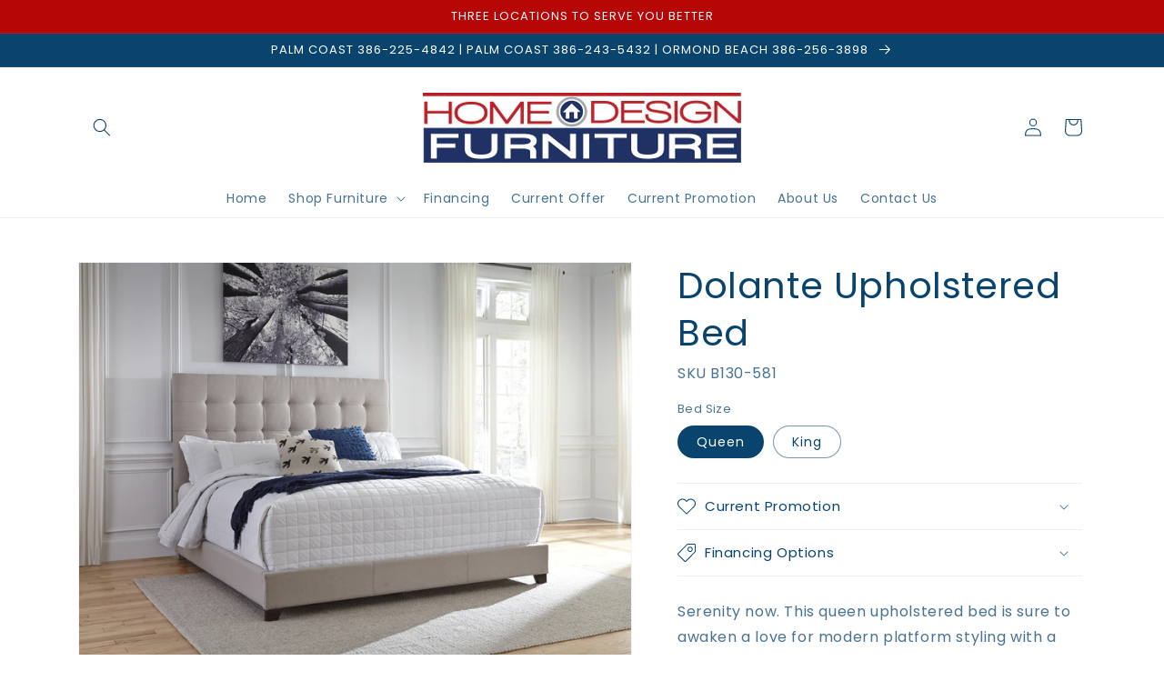

--- FILE ---
content_type: text/html; charset=utf-8
request_url: https://www.myhomedesignfurniture.com/products/dolante-queen-upholstered-bed
body_size: 48840
content:
<!doctype html>
<html class="no-js" lang="en">
  <head>
    <meta charset="utf-8">
    <meta http-equiv="X-UA-Compatible" content="IE=edge">
    <meta name="viewport" content="width=device-width,initial-scale=1">
    <meta name="theme-color" content="">
    <link rel="canonical" href="https://www.myhomedesignfurniture.com/products/dolante-queen-upholstered-bed">
    <link rel="preconnect" href="https://cdn.shopify.com" crossorigin><link rel="icon" type="image/png" href="//www.myhomedesignfurniture.com/cdn/shop/files/favicon_32x32.jpg?v=1616550986"><link rel="preconnect" href="https://fonts.shopifycdn.com" crossorigin><title>
      Dolante Upholstered Bed
 &ndash; Home Design Furniture</title>

    
      <meta name="description" content="Serenity now. This queen upholstered bed is sure to awaken a love for modern platform styling with a softer side. Plush to the touch and so easy on the eyes, a pale beige fabric hugs the bed—from the chic headboard with square button tufting, to the low footboard and side rails, emanating the calming mood you long for ">
    

    

<meta property="og:site_name" content="Home Design Furniture">
<meta property="og:url" content="https://www.myhomedesignfurniture.com/products/dolante-queen-upholstered-bed">
<meta property="og:title" content="Dolante Upholstered Bed">
<meta property="og:type" content="product">
<meta property="og:description" content="Serenity now. This queen upholstered bed is sure to awaken a love for modern platform styling with a softer side. Plush to the touch and so easy on the eyes, a pale beige fabric hugs the bed—from the chic headboard with square button tufting, to the low footboard and side rails, emanating the calming mood you long for "><meta property="og:image" content="http://www.myhomedesignfurniture.com/cdn/shop/files/studio_6075ea7403a143085391618344068.jpg?v=1762793661">
  <meta property="og:image:secure_url" content="https://www.myhomedesignfurniture.com/cdn/shop/files/studio_6075ea7403a143085391618344068.jpg?v=1762793661">
  <meta property="og:image:width" content="637">
  <meta property="og:image:height" content="509"><meta property="og:price:amount" content="0.00">
  <meta property="og:price:currency" content="USD"><meta name="twitter:site" content="@homedesigndeals"><meta name="twitter:card" content="summary_large_image">
<meta name="twitter:title" content="Dolante Upholstered Bed">
<meta name="twitter:description" content="Serenity now. This queen upholstered bed is sure to awaken a love for modern platform styling with a softer side. Plush to the touch and so easy on the eyes, a pale beige fabric hugs the bed—from the chic headboard with square button tufting, to the low footboard and side rails, emanating the calming mood you long for ">


    <script src="//www.myhomedesignfurniture.com/cdn/shop/t/3/assets/global.js?v=173888970843598920471713535526" defer="defer"></script>
    <script>window.performance && window.performance.mark && window.performance.mark('shopify.content_for_header.start');</script><meta id="shopify-digital-wallet" name="shopify-digital-wallet" content="/53214773432/digital_wallets/dialog">
<link rel="alternate" type="application/json+oembed" href="https://www.myhomedesignfurniture.com/products/dolante-queen-upholstered-bed.oembed">
<script async="async" src="/checkouts/internal/preloads.js?locale=en-US"></script>
<script id="shopify-features" type="application/json">{"accessToken":"918093785b3b9a906555d0cff97b3b0e","betas":["rich-media-storefront-analytics"],"domain":"www.myhomedesignfurniture.com","predictiveSearch":true,"shopId":53214773432,"locale":"en"}</script>
<script>var Shopify = Shopify || {};
Shopify.shop = "home-design-furniture-dev.myshopify.com";
Shopify.locale = "en";
Shopify.currency = {"active":"USD","rate":"1.0"};
Shopify.country = "US";
Shopify.theme = {"name":"IMR Dawn","id":134628966630,"schema_name":"Dawn","schema_version":"3.0.0","theme_store_id":null,"role":"main"};
Shopify.theme.handle = "null";
Shopify.theme.style = {"id":null,"handle":null};
Shopify.cdnHost = "www.myhomedesignfurniture.com/cdn";
Shopify.routes = Shopify.routes || {};
Shopify.routes.root = "/";</script>
<script type="module">!function(o){(o.Shopify=o.Shopify||{}).modules=!0}(window);</script>
<script>!function(o){function n(){var o=[];function n(){o.push(Array.prototype.slice.apply(arguments))}return n.q=o,n}var t=o.Shopify=o.Shopify||{};t.loadFeatures=n(),t.autoloadFeatures=n()}(window);</script>
<script id="shop-js-analytics" type="application/json">{"pageType":"product"}</script>
<script defer="defer" async type="module" src="//www.myhomedesignfurniture.com/cdn/shopifycloud/shop-js/modules/v2/client.init-shop-cart-sync_C5BV16lS.en.esm.js"></script>
<script defer="defer" async type="module" src="//www.myhomedesignfurniture.com/cdn/shopifycloud/shop-js/modules/v2/chunk.common_CygWptCX.esm.js"></script>
<script type="module">
  await import("//www.myhomedesignfurniture.com/cdn/shopifycloud/shop-js/modules/v2/client.init-shop-cart-sync_C5BV16lS.en.esm.js");
await import("//www.myhomedesignfurniture.com/cdn/shopifycloud/shop-js/modules/v2/chunk.common_CygWptCX.esm.js");

  window.Shopify.SignInWithShop?.initShopCartSync?.({"fedCMEnabled":true,"windoidEnabled":true});

</script>
<script>(function() {
  var isLoaded = false;
  function asyncLoad() {
    if (isLoaded) return;
    isLoaded = true;
    var urls = ["https:\/\/cdn.shopify.com\/s\/files\/1\/0532\/1477\/3432\/t\/2\/assets\/globo.formbuilder.init.js?v=1619182743\u0026shop=home-design-furniture-dev.myshopify.com","https:\/\/widgets.automizely.com\/pages\/v1\/pages.js?store_connection_id=9e489466460841f083351830182400d0\u0026mapped_org_id=1c75de9af7c05c5886be513eeebf567d_v1\u0026shop=home-design-furniture-dev.myshopify.com","https:\/\/cdn.shopify.com\/s\/files\/1\/0532\/1477\/3432\/t\/2\/assets\/globorequestforquote_init.min.js?shop=home-design-furniture-dev.myshopify.com"];
    for (var i = 0; i < urls.length; i++) {
      var s = document.createElement('script');
      s.type = 'text/javascript';
      s.async = true;
      s.src = urls[i];
      var x = document.getElementsByTagName('script')[0];
      x.parentNode.insertBefore(s, x);
    }
  };
  if(window.attachEvent) {
    window.attachEvent('onload', asyncLoad);
  } else {
    window.addEventListener('load', asyncLoad, false);
  }
})();</script>
<script id="__st">var __st={"a":53214773432,"offset":-18000,"reqid":"df510a01-74a9-4b45-b8c6-c9c681a952e8-1768822796","pageurl":"www.myhomedesignfurniture.com\/products\/dolante-queen-upholstered-bed","u":"503ffca9fef6","p":"product","rtyp":"product","rid":7492774985958};</script>
<script>window.ShopifyPaypalV4VisibilityTracking = true;</script>
<script id="captcha-bootstrap">!function(){'use strict';const t='contact',e='account',n='new_comment',o=[[t,t],['blogs',n],['comments',n],[t,'customer']],c=[[e,'customer_login'],[e,'guest_login'],[e,'recover_customer_password'],[e,'create_customer']],r=t=>t.map((([t,e])=>`form[action*='/${t}']:not([data-nocaptcha='true']) input[name='form_type'][value='${e}']`)).join(','),a=t=>()=>t?[...document.querySelectorAll(t)].map((t=>t.form)):[];function s(){const t=[...o],e=r(t);return a(e)}const i='password',u='form_key',d=['recaptcha-v3-token','g-recaptcha-response','h-captcha-response',i],f=()=>{try{return window.sessionStorage}catch{return}},m='__shopify_v',_=t=>t.elements[u];function p(t,e,n=!1){try{const o=window.sessionStorage,c=JSON.parse(o.getItem(e)),{data:r}=function(t){const{data:e,action:n}=t;return t[m]||n?{data:e,action:n}:{data:t,action:n}}(c);for(const[e,n]of Object.entries(r))t.elements[e]&&(t.elements[e].value=n);n&&o.removeItem(e)}catch(o){console.error('form repopulation failed',{error:o})}}const l='form_type',E='cptcha';function T(t){t.dataset[E]=!0}const w=window,h=w.document,L='Shopify',v='ce_forms',y='captcha';let A=!1;((t,e)=>{const n=(g='f06e6c50-85a8-45c8-87d0-21a2b65856fe',I='https://cdn.shopify.com/shopifycloud/storefront-forms-hcaptcha/ce_storefront_forms_captcha_hcaptcha.v1.5.2.iife.js',D={infoText:'Protected by hCaptcha',privacyText:'Privacy',termsText:'Terms'},(t,e,n)=>{const o=w[L][v],c=o.bindForm;if(c)return c(t,g,e,D).then(n);var r;o.q.push([[t,g,e,D],n]),r=I,A||(h.body.append(Object.assign(h.createElement('script'),{id:'captcha-provider',async:!0,src:r})),A=!0)});var g,I,D;w[L]=w[L]||{},w[L][v]=w[L][v]||{},w[L][v].q=[],w[L][y]=w[L][y]||{},w[L][y].protect=function(t,e){n(t,void 0,e),T(t)},Object.freeze(w[L][y]),function(t,e,n,w,h,L){const[v,y,A,g]=function(t,e,n){const i=e?o:[],u=t?c:[],d=[...i,...u],f=r(d),m=r(i),_=r(d.filter((([t,e])=>n.includes(e))));return[a(f),a(m),a(_),s()]}(w,h,L),I=t=>{const e=t.target;return e instanceof HTMLFormElement?e:e&&e.form},D=t=>v().includes(t);t.addEventListener('submit',(t=>{const e=I(t);if(!e)return;const n=D(e)&&!e.dataset.hcaptchaBound&&!e.dataset.recaptchaBound,o=_(e),c=g().includes(e)&&(!o||!o.value);(n||c)&&t.preventDefault(),c&&!n&&(function(t){try{if(!f())return;!function(t){const e=f();if(!e)return;const n=_(t);if(!n)return;const o=n.value;o&&e.removeItem(o)}(t);const e=Array.from(Array(32),(()=>Math.random().toString(36)[2])).join('');!function(t,e){_(t)||t.append(Object.assign(document.createElement('input'),{type:'hidden',name:u})),t.elements[u].value=e}(t,e),function(t,e){const n=f();if(!n)return;const o=[...t.querySelectorAll(`input[type='${i}']`)].map((({name:t})=>t)),c=[...d,...o],r={};for(const[a,s]of new FormData(t).entries())c.includes(a)||(r[a]=s);n.setItem(e,JSON.stringify({[m]:1,action:t.action,data:r}))}(t,e)}catch(e){console.error('failed to persist form',e)}}(e),e.submit())}));const S=(t,e)=>{t&&!t.dataset[E]&&(n(t,e.some((e=>e===t))),T(t))};for(const o of['focusin','change'])t.addEventListener(o,(t=>{const e=I(t);D(e)&&S(e,y())}));const B=e.get('form_key'),M=e.get(l),P=B&&M;t.addEventListener('DOMContentLoaded',(()=>{const t=y();if(P)for(const e of t)e.elements[l].value===M&&p(e,B);[...new Set([...A(),...v().filter((t=>'true'===t.dataset.shopifyCaptcha))])].forEach((e=>S(e,t)))}))}(h,new URLSearchParams(w.location.search),n,t,e,['guest_login'])})(!0,!0)}();</script>
<script integrity="sha256-4kQ18oKyAcykRKYeNunJcIwy7WH5gtpwJnB7kiuLZ1E=" data-source-attribution="shopify.loadfeatures" defer="defer" src="//www.myhomedesignfurniture.com/cdn/shopifycloud/storefront/assets/storefront/load_feature-a0a9edcb.js" crossorigin="anonymous"></script>
<script data-source-attribution="shopify.dynamic_checkout.dynamic.init">var Shopify=Shopify||{};Shopify.PaymentButton=Shopify.PaymentButton||{isStorefrontPortableWallets:!0,init:function(){window.Shopify.PaymentButton.init=function(){};var t=document.createElement("script");t.src="https://www.myhomedesignfurniture.com/cdn/shopifycloud/portable-wallets/latest/portable-wallets.en.js",t.type="module",document.head.appendChild(t)}};
</script>
<script data-source-attribution="shopify.dynamic_checkout.buyer_consent">
  function portableWalletsHideBuyerConsent(e){var t=document.getElementById("shopify-buyer-consent"),n=document.getElementById("shopify-subscription-policy-button");t&&n&&(t.classList.add("hidden"),t.setAttribute("aria-hidden","true"),n.removeEventListener("click",e))}function portableWalletsShowBuyerConsent(e){var t=document.getElementById("shopify-buyer-consent"),n=document.getElementById("shopify-subscription-policy-button");t&&n&&(t.classList.remove("hidden"),t.removeAttribute("aria-hidden"),n.addEventListener("click",e))}window.Shopify?.PaymentButton&&(window.Shopify.PaymentButton.hideBuyerConsent=portableWalletsHideBuyerConsent,window.Shopify.PaymentButton.showBuyerConsent=portableWalletsShowBuyerConsent);
</script>
<script data-source-attribution="shopify.dynamic_checkout.cart.bootstrap">document.addEventListener("DOMContentLoaded",(function(){function t(){return document.querySelector("shopify-accelerated-checkout-cart, shopify-accelerated-checkout")}if(t())Shopify.PaymentButton.init();else{new MutationObserver((function(e,n){t()&&(Shopify.PaymentButton.init(),n.disconnect())})).observe(document.body,{childList:!0,subtree:!0})}}));
</script>
<script id="sections-script" data-sections="main-product,header,footer" defer="defer" src="//www.myhomedesignfurniture.com/cdn/shop/t/3/compiled_assets/scripts.js?v=3310"></script>
<script>window.performance && window.performance.mark && window.performance.mark('shopify.content_for_header.end');</script>


    <style data-shopify>
      @font-face {
  font-family: Poppins;
  font-weight: 400;
  font-style: normal;
  font-display: swap;
  src: url("//www.myhomedesignfurniture.com/cdn/fonts/poppins/poppins_n4.0ba78fa5af9b0e1a374041b3ceaadf0a43b41362.woff2") format("woff2"),
       url("//www.myhomedesignfurniture.com/cdn/fonts/poppins/poppins_n4.214741a72ff2596839fc9760ee7a770386cf16ca.woff") format("woff");
}

      @font-face {
  font-family: Poppins;
  font-weight: 700;
  font-style: normal;
  font-display: swap;
  src: url("//www.myhomedesignfurniture.com/cdn/fonts/poppins/poppins_n7.56758dcf284489feb014a026f3727f2f20a54626.woff2") format("woff2"),
       url("//www.myhomedesignfurniture.com/cdn/fonts/poppins/poppins_n7.f34f55d9b3d3205d2cd6f64955ff4b36f0cfd8da.woff") format("woff");
}

      @font-face {
  font-family: Poppins;
  font-weight: 400;
  font-style: italic;
  font-display: swap;
  src: url("//www.myhomedesignfurniture.com/cdn/fonts/poppins/poppins_i4.846ad1e22474f856bd6b81ba4585a60799a9f5d2.woff2") format("woff2"),
       url("//www.myhomedesignfurniture.com/cdn/fonts/poppins/poppins_i4.56b43284e8b52fc64c1fd271f289a39e8477e9ec.woff") format("woff");
}

      @font-face {
  font-family: Poppins;
  font-weight: 700;
  font-style: italic;
  font-display: swap;
  src: url("//www.myhomedesignfurniture.com/cdn/fonts/poppins/poppins_i7.42fd71da11e9d101e1e6c7932199f925f9eea42d.woff2") format("woff2"),
       url("//www.myhomedesignfurniture.com/cdn/fonts/poppins/poppins_i7.ec8499dbd7616004e21155106d13837fff4cf556.woff") format("woff");
}

      @font-face {
  font-family: Poppins;
  font-weight: 400;
  font-style: normal;
  font-display: swap;
  src: url("//www.myhomedesignfurniture.com/cdn/fonts/poppins/poppins_n4.0ba78fa5af9b0e1a374041b3ceaadf0a43b41362.woff2") format("woff2"),
       url("//www.myhomedesignfurniture.com/cdn/fonts/poppins/poppins_n4.214741a72ff2596839fc9760ee7a770386cf16ca.woff") format("woff");
}


      :root {
        --font-body-family: Poppins, sans-serif;
        --font-body-style: normal;
        --font-body-weight: 400;

        --font-heading-family: Poppins, sans-serif;
        --font-heading-style: normal;
        --font-heading-weight: 400;

        --font-body-scale: 1.0;
        --font-heading-scale: 1.0;

        --color-base-text: 9, 68, 110;
        --color-shadow: 9, 68, 110;
        --color-base-background-1: 255, 255, 255;
        --color-base-background-2: 243, 243, 243;
        --color-base-solid-button-labels: 255, 255, 255;
        --color-base-outline-button-labels: 18, 18, 18;
        --color-base-accent-1: 182, 6, 6;
        --color-base-accent-2: 29, 29, 29;
        --color-sale-badge: 18, 18, 18;
        --color-sold-out-badge: 18, 18, 18;
        --color-consumers-coice-badge: 9, 68, 110;
        --color-evc-badge: 18, 18, 18;
        --color-custom-badge: 51, 79, 180;
        --color-in-stock: 60, 147, 66;
        --color-low-stock: 233, 145, 20;
        --color-no-stock: 191, 38, 47;
        
        --payment-terms-background-color: #FFFFFF;

        --gradient-base-background-1: #FFFFFF;
        --gradient-base-background-2: #F3F3F3;
        --gradient-base-accent-1: #b60606;
        --gradient-base-accent-2: #1d1d1d;

        --media-padding: px;
        --media-border-opacity: 0.05;
        --media-border-width: 1px;
        --media-radius: 0px;
        --media-shadow-opacity: 0.0;
        --media-shadow-horizontal-offset: 0px;
        --media-shadow-vertical-offset: 0px;
        --media-shadow-blur-radius: 0px;

        --page-width: 120rem;
        --page-width-margin: 0rem;

        --card-image-padding: 0.0rem;
        --card-corner-radius: 0.0rem;
        --card-text-alignment: left;
        --card-border-width: 0.0rem;
        --card-border-opacity: 0.0;
        --card-shadow-opacity: 0.1;
        --card-shadow-horizontal-offset: 0.0rem;
        --card-shadow-vertical-offset: 0.0rem;
        --card-shadow-blur-radius: 0.0rem;

        --badge-corner-radius: 4.0rem;

        --popup-border-width: 1px;
        --popup-border-opacity: 0.1;
        --popup-corner-radius: 0px;
        --popup-shadow-opacity: 0.0;
        --popup-shadow-horizontal-offset: 0px;
        --popup-shadow-vertical-offset: 0px;
        --popup-shadow-blur-radius: 0px;

        --drawer-border-width: 1px;
        --drawer-border-opacity: 0.1;
        --drawer-shadow-opacity: 0.0;
        --drawer-shadow-horizontal-offset: 0px;
        --drawer-shadow-vertical-offset: 0px;
        --drawer-shadow-blur-radius: 0px;

        --spacing-sections-desktop: 0px;
        --spacing-sections-mobile: 0px;

        --grid-desktop-vertical-spacing: 8px;
        --grid-desktop-horizontal-spacing: 8px;
        --grid-mobile-vertical-spacing: 4px;
        --grid-mobile-horizontal-spacing: 4px;

        --text-boxes-border-opacity: 0.0;
        --text-boxes-border-width: 0px;
        --text-boxes-radius: 0px;
        --text-boxes-shadow-opacity: 0.0;
        --text-boxes-shadow-horizontal-offset: 0px;
        --text-boxes-shadow-vertical-offset: 0px;
        --text-boxes-shadow-blur-radius: 0px;

        --buttons-radius: 0px;
        --buttons-radius-outset: 0px;
        --buttons-border-width: 1px;
        --buttons-border-opacity: 1.0;
        --buttons-shadow-opacity: 0.0;
        --buttons-shadow-horizontal-offset: 0px;
        --buttons-shadow-vertical-offset: 0px;
        --buttons-shadow-blur-radius: 0px;
        --buttons-border-offset: 0px;

        --inputs-radius: 0px;
        --inputs-border-width: 1px;
        --inputs-border-opacity: 0.55;
        --inputs-shadow-opacity: 0.0;
        --inputs-shadow-horizontal-offset: 0px;
        --inputs-margin-offset: 0px;
        --inputs-shadow-vertical-offset: 0px;
        --inputs-shadow-blur-radius: 0px;
        --inputs-radius-outset: 0px;

        --variant-pills-radius: 40px;
        --variant-pills-border-width: 1px;
        --variant-pills-border-opacity: 0.55;
        --variant-pills-shadow-opacity: 0.0;
        --variant-pills-shadow-horizontal-offset: 0px;
        --variant-pills-shadow-vertical-offset: 0px;
        --variant-pills-shadow-blur-radius: 0px;
      }

      *,
      *::before,
      *::after {
        box-sizing: inherit;
      }

      html {
        box-sizing: border-box;
        font-size: calc(var(--font-body-scale) * 62.5%);
        height: 100%;
      }

      body {
        display: grid;
        grid-template-rows: auto auto 1fr auto;
        grid-template-columns: 100%;
        min-height: 100%;
        margin: 0;
        font-size: 1.5rem;
        letter-spacing: 0.06rem;
        line-height: calc(1 + 0.8 / var(--font-body-scale));
        font-family: var(--font-body-family);
        font-style: var(--font-body-style);
        font-weight: var(--font-body-weight);
      }

      @media screen and (min-width: 750px) {
        body {
          font-size: 1.6rem;
        }
      }
    </style>

    <link href="//www.myhomedesignfurniture.com/cdn/shop/t/3/assets/base.css?v=1547030139489746411695328000" rel="stylesheet" type="text/css" media="all" />
<link rel="preload" as="font" href="//www.myhomedesignfurniture.com/cdn/fonts/poppins/poppins_n4.0ba78fa5af9b0e1a374041b3ceaadf0a43b41362.woff2" type="font/woff2" crossorigin><link rel="preload" as="font" href="//www.myhomedesignfurniture.com/cdn/fonts/poppins/poppins_n4.0ba78fa5af9b0e1a374041b3ceaadf0a43b41362.woff2" type="font/woff2" crossorigin><link rel="stylesheet" href="//www.myhomedesignfurniture.com/cdn/shop/t/3/assets/component-predictive-search.css?v=165644661289088488651660080793" media="print" onload="this.media='all'"><script>document.documentElement.className = document.documentElement.className.replace('no-js', 'js');
    if (Shopify.designMode) {
      document.documentElement.classList.add('shopify-design-mode');
    }
    </script>
    
    
  <!-- BEGIN app block: shopify://apps/rt-disable-right-click/blocks/app-embed/1a6da957-7246-46b1-9660-2fac7e573a37 --><script>
  window.roarJs = window.roarJs || {};
  roarJs.ProtectorConfig = {
    metafields: {
      shop: "home-design-furniture-dev.myshopify.com",
      settings: {"enabled":"1","param":{"image":"1","text":"1","keyboard":"1","alert":"1","alert_duration":"3","print":"1","legal":"1"},"texts":{"alert":"Content is protected !!","print":"You are not allowed to print preview this page, Thank you.","legal_header":"** LEGAL NOTICE **","legal_footer":"Please exit this area immediately.","legal_body":"All site content, including files, images, video, and written content is the property of Home Design Furniture.\r\n\r\nAny attempts to mimic said content, or use it as your own without the direct consent of Home Design Furniture may result in LEGAL ACTION against YOU."},"mobile":{"image":"1","text":"1"},"only1":"true"},
      moneyFormat: "${{amount}}"
    }
  }
</script>

<script src='https://cdn.shopify.com/extensions/019b3f8c-4deb-7edd-a77f-1462a1c4ebfc/protector-2/assets/protector.js' defer></script>


<!-- END app block --><!-- BEGIN app block: shopify://apps/powerful-form-builder/blocks/app-embed/e4bcb1eb-35b2-42e6-bc37-bfe0e1542c9d --><script type="text/javascript" hs-ignore data-cookieconsent="ignore">
  var Globo = Globo || {};
  var globoFormbuilderRecaptchaInit = function(){};
  var globoFormbuilderHcaptchaInit = function(){};
  window.Globo.FormBuilder = window.Globo.FormBuilder || {};
  window.Globo.FormBuilder.shop = {"configuration":{"money_format":"${{amount}}"},"pricing":{"features":{"bulkOrderForm":false,"cartForm":false,"fileUpload":2,"removeCopyright":false}},"settings":{"copyright":"Powered by Globo <a href=\"https://apps.shopify.com/form-builder-contact-form\" target=\"_blank\">Contact Form</a>","hideWaterMark":false,"reCaptcha":{"recaptchaType":"v2","siteKey":false,"languageCode":"en"},"scrollTop":false,"additionalColumns":[]},"encryption_form_id":0,"url":"https://form.globosoftware.net/","CDN_URL":"https://dxo9oalx9qc1s.cloudfront.net"};

  if(window.Globo.FormBuilder.shop.settings.customCssEnabled && window.Globo.FormBuilder.shop.settings.customCssCode){
    const customStyle = document.createElement('style');
    customStyle.type = 'text/css';
    customStyle.innerHTML = window.Globo.FormBuilder.shop.settings.customCssCode;
    document.head.appendChild(customStyle);
  }

  window.Globo.FormBuilder.forms = [];
    
      
      
      
      window.Globo.FormBuilder.forms[41821] = {"41821":{"header":{"active":true,"title":" Yes! Email My Special Coupon Offer Now","description":"\u003cp\u003eFill out the information below for exclusive offers from Home Design Furniture!\u003c\/p\u003e"},"elements":[{"id":"text","type":"text","label":"Name","placeholder":"Name","description":"","limitCharacters":false,"characters":100,"required":true,"columnWidth":100},{"id":"email","type":"email","label":"Email","placeholder":"Email","description":"","limitCharacters":false,"characters":100,"required":true,"columnWidth":100},{"id":"phone","type":"phone","label":"Phone","placeholder":"Phone","description":"","limitCharacters":false,"characters":100,"required":false,"columnWidth":100},{"id":"datetime","type":"datetime","label":"Provide your birthday to receive special birthday offers","placeholder":"MM\/DD\/YYYY","description":"","required":false,"format":"date","otherLang":false,"localization":"es","date-format":"m-d-Y","time-format":"12h","isLimitDate":false,"limitDateType":"disablingDates","limitDateSpecificEnabled":false,"limitDateSpecificDates":"","limitDateRangeEnabled":false,"limitDateRangeDates":"","limitDateDOWEnabled":false,"limitDateDOWDates":["saturday","sunday"],"columnWidth":100},{"id":"checkbox","type":"checkbox","label":"I am interested in:","options":"Living Room\nDining Room\nBedroom\nMattresses\nKids Furniture\nHome Office \nHome Entertainment \nBedding \nAccessories\nFireplace Outdoor Furniture","defaultOptions":"","description":"","required":false,"columnWidth":50}],"add-elements":null,"footer":{"description":"\u003cp\u003eBy clicking \"Sign Up\" I agree to receive future online specials and offers.\u003c\/p\u003e","previousText":"Previous","nextText":"Next","submitText":"Sign Up","submitFullWidth":true,"submitAlignment":"left"},"contactUs":{"hideWaterMark":false,"btnContact":"Contact us"},"mail":{"admin":null,"customer":{"enable":true,"emailType":"elementEmail","selectEmail":"onlyEmail","emailId":"email","emailConditional":false,"note":"You can use variables which will help you create a dynamic content","subject":"Thank You!","content":"\u003ctable class=\"header row\" style=\"width: 100%; border-spacing: 0; border-collapse: collapse; margin: 40px 0 20px;\"\u003e\n\u003ctbody\u003e\n\u003ctr\u003e\n\u003ctd class=\"header__cell\" style=\"font-family: -apple-system, BlinkMacSystemFont, Roboto, Oxygen, Ubuntu, Cantarell, Fira Sans, Droid Sans, Helvetica Neue, sans-serif;\"\u003e\u003ccenter\u003e\n\u003ctable class=\"container\" style=\"width: 559px; text-align: left; border-spacing: 0px; border-collapse: collapse; margin: 0px auto;\"\u003e\n\u003ctbody\u003e\n\u003ctr\u003e\n\u003ctd style=\"font-family: -apple-system, BlinkMacSystemFont, Roboto, Oxygen, Ubuntu, Cantarell, 'Fira Sans', 'Droid Sans', 'Helvetica Neue', sans-serif; width: 544.219px;\"\u003e\n\u003ctable class=\"row\" style=\"width: 100%; border-spacing: 0; border-collapse: collapse;\"\u003e\n\u003ctbody\u003e\n\u003ctr\u003e\n\u003ctd class=\"shop-name__cell\" style=\"font-family: -apple-system, BlinkMacSystemFont, Roboto, Oxygen, Ubuntu, Cantarell, Fira Sans, Droid Sans, Helvetica Neue, sans-serif;\"\u003e\n\u003ch1 class=\"shop-name__text\" style=\"font-weight: normal; font-size: 30px; color: #333; margin: 0;\"\u003e\u003cimg src=\"https:\/\/cdn.shopify.com\/s\/files\/1\/0532\/1477\/3432\/files\/logo.png?v=1616529321\" alt=\"Home Design Logo\" width=\"356\" height=\"78\" \/\u003e\u003c\/h1\u003e\n\u003c\/td\u003e\n\u003ctd class=\"order-number__cell\" style=\"font-family: -apple-system, BlinkMacSystemFont, Roboto, Oxygen, Ubuntu, Cantarell, Fira Sans, Droid Sans, Helvetica Neue, sans-serif; font-size: 14px; color: #999;\" align=\"right\"\u003e\u0026nbsp;\u003c\/td\u003e\n\u003c\/tr\u003e\n\u003c\/tbody\u003e\n\u003c\/table\u003e\n\u003c\/td\u003e\n\u003c\/tr\u003e\n\u003c\/tbody\u003e\n\u003c\/table\u003e\n\u003c\/center\u003e\u003c\/td\u003e\n\u003c\/tr\u003e\n\u003c\/tbody\u003e\n\u003c\/table\u003e\n\u003ctable class=\"row content\" style=\"width: 100%; border-spacing: 0; border-collapse: collapse;\"\u003e\n\u003ctbody\u003e\n\u003ctr\u003e\n\u003ctd class=\"content__cell\" style=\"font-family: -apple-system, BlinkMacSystemFont, Roboto, Oxygen, Ubuntu, Cantarell, Fira Sans, Droid Sans, Helvetica Neue, sans-serif; padding-bottom: 40px;\"\u003e\u003ccenter\u003e\n\u003ctable class=\"container\" style=\"width: 560px; text-align: left; border-spacing: 0; border-collapse: collapse; margin: 0 auto;\"\u003e\n\u003ctbody\u003e\n\u003ctr\u003e\n\u003ctd style=\"font-family: -apple-system, BlinkMacSystemFont, Roboto, Oxygen, Ubuntu, Cantarell, Fira Sans, Droid Sans, Helvetica Neue, sans-serif;\"\u003e\n\u003ch2 class=\"quote-heading\" style=\"font-weight: normal; font-size: 24px; margin: 0 0 10px;\"\u003eHome Design Furniture\u003c\/h2\u003e\n\u003ch2 class=\"quote-heading\" style=\"font-weight: normal; font-size: 24px; margin: 0 0 10px;\"\u003eThanks for your submission\u003c\/h2\u003e\n\u003cp class=\"quote-heading-message\"\u003eThanks for submitting your information to Home Design Furniture!\u003cbr \/\u003eHere is our coupon for $50 off your next purchase of $500 or more. \u003cbr \/\u003eSee store for details.\u003c\/p\u003e\n\u003c\/td\u003e\n\u003c\/tr\u003e\n\u003c\/tbody\u003e\n\u003c\/table\u003e\n\u003ctable class=\"row section\" style=\"width: 100%; border-spacing: 0; border-collapse: collapse; border-top-width: 1px; border-top-color: #e5e5e5; border-top-style: solid;\"\u003e\n\u003ctbody\u003e\n\u003ctr\u003e\n\u003ctd class=\"section__cell\" style=\"font-family: -apple-system, BlinkMacSystemFont, Roboto, Oxygen, Ubuntu, Cantarell, Fira Sans, Droid Sans, Helvetica Neue, sans-serif; padding: 40px 0;\"\u003e\u003ccenter\u003e\n\u003ctable class=\"container\" style=\"width: 560px; text-align: left; border-spacing: 0; border-collapse: collapse; margin: 0 auto;\"\u003e\n\u003ctbody\u003e\n\u003ctr\u003e\n\u003ctd style=\"font-family: -apple-system, BlinkMacSystemFont, Roboto, Oxygen, Ubuntu, Cantarell, Fira Sans, Droid Sans, Helvetica Neue, sans-serif;\"\u003e\n\u003ch3 class=\"more-information\"\u003eMore information\u003c\/h3\u003e\n\u003cp\u003e{{data}}\u003c\/p\u003e\n\u003cp\u003e\u003cimg src=\"https:\/\/cdn.shopify.com\/s\/files\/1\/0532\/1477\/3432\/files\/coupon.png?v=1616550446\" alt=\"Home Design Coupon\" width=\"400\" height=\"400\" \/\u003e\u003c\/p\u003e\n\u003c\/td\u003e\n\u003c\/tr\u003e\n\u003c\/tbody\u003e\n\u003c\/table\u003e\n\u003c\/center\u003e\u003c\/td\u003e\n\u003c\/tr\u003e\n\u003c\/tbody\u003e\n\u003c\/table\u003e\n\u003ctable class=\"row footer\" style=\"width: 100%; border-spacing: 0; border-collapse: collapse; border-top-width: 1px; border-top-color: #e5e5e5; border-top-style: solid;\"\u003e\n\u003ctbody\u003e\n\u003ctr\u003e\n\u003ctd class=\"footer__cell\" style=\"font-family: -apple-system, BlinkMacSystemFont, Roboto, Oxygen, Ubuntu, Cantarell, Fira Sans, Droid Sans, Helvetica Neue, sans-serif; padding: 35px 0;\"\u003e\u003ccenter\u003e\n\u003ctable class=\"container\" style=\"width: 560px; text-align: left; border-spacing: 0; border-collapse: collapse; margin: 0 auto;\"\u003e\n\u003ctbody\u003e\n\u003ctr\u003e\n\u003ctd style=\"font-family: -apple-system, BlinkMacSystemFont, Roboto, Oxygen, Ubuntu, Cantarell, Fira Sans, Droid Sans, Helvetica Neue, sans-serif;\"\u003e\n\u003cp class=\"contact\" style=\"text-align: center;\"\u003eIf you have any questions, reply to this email or contact us at the store.\u003c\/p\u003e\n\u003c\/td\u003e\n\u003c\/tr\u003e\n\u003ctr\u003e\n\u003ctd style=\"font-family: -apple-system, BlinkMacSystemFont, Roboto, Oxygen, Ubuntu, Cantarell, Fira Sans, Droid Sans, Helvetica Neue, sans-serif;\"\u003e\n\u003cp class=\"disclaimer__subtext\" style=\"color: #999; line-height: 150%; font-size: 14px; margin: 0; text-align: center;\"\u003eClick \u003ca href=\"[UNSUBSCRIBEURL]\"\u003ehere\u003c\/a\u003e to unsubscribe\u003c\/p\u003e\n\u003c\/td\u003e\n\u003c\/tr\u003e\n\u003c\/tbody\u003e\n\u003c\/table\u003e\n\u003c\/center\u003e\u003c\/td\u003e\n\u003c\/tr\u003e\n\u003c\/tbody\u003e\n\u003c\/table\u003e\n\u003c\/center\u003e\u003c\/td\u003e\n\u003c\/tr\u003e\n\u003c\/tbody\u003e\n\u003c\/table\u003e","islimitWidth":false,"maxWidth":"600"}},"appearance":{"layout":"boxed","width":600,"style":"classic","mainColor":"rgba(9,50,107,1)","headingColor":"rgba(9,50,107,1)","labelColor":"#000","descriptionColor":"#6c757d","optionColor":"#000","background":"none","backgroundColor":"#FFF","backgroundImage":"","backgroundImageAlignment":"middle","floatingIcon":"\u003csvg aria-hidden=\"true\" focusable=\"false\" data-prefix=\"far\" data-icon=\"envelope\" class=\"svg-inline--fa fa-envelope fa-w-16\" role=\"img\" xmlns=\"http:\/\/www.w3.org\/2000\/svg\" viewBox=\"0 0 512 512\"\u003e\u003cpath fill=\"currentColor\" d=\"M464 64H48C21.49 64 0 85.49 0 112v288c0 26.51 21.49 48 48 48h416c26.51 0 48-21.49 48-48V112c0-26.51-21.49-48-48-48zm0 48v40.805c-22.422 18.259-58.168 46.651-134.587 106.49-16.841 13.247-50.201 45.072-73.413 44.701-23.208.375-56.579-31.459-73.413-44.701C106.18 199.465 70.425 171.067 48 152.805V112h416zM48 400V214.398c22.914 18.251 55.409 43.862 104.938 82.646 21.857 17.205 60.134 55.186 103.062 54.955 42.717.231 80.509-37.199 103.053-54.947 49.528-38.783 82.032-64.401 104.947-82.653V400H48z\"\u003e\u003c\/path\u003e\u003c\/svg\u003e","floatingText":"","displayOnAllPage":false,"position":"bottom right","formType":"normalForm"},"reCaptcha":{"enable":false,"note":"Please make sure that you have set Google reCaptcha v2 Site key and Secret key in \u003ca href=\"\/admin\/settings\"\u003eSettings\u003c\/a\u003e"},"errorMessage":{"required":"Please fill in field","invalid":"Invalid","invalidName":"Invalid name","invalidEmail":"Invalid email","invalidURL":"Invalid URL","invalidPhone":"Invalid phone","invalidNumber":"Invalid number","invalidPassword":"Invalid password","confirmPasswordNotMatch":"Confirmed password doesn't match","customerAlreadyExists":"Customer already exists","fileSizeLimit":"File size limit exceeded","fileNotAllowed":"File extension not allowed","requiredCaptcha":"Please, enter the captcha","requiredProducts":"Please select product","limitQuantity":"The number of products left in stock has been exceeded","otherError":"Something went wrong, please try again"},"afterSubmit":{"action":"clearForm","message":"\u003ch4\u003eThanks for getting in touch!\u0026nbsp;\u003c\/h4\u003e\u003cp\u003eHave a great day!\u003c\/p\u003e","redirectUrl":"","enableGa":false,"gaEventCategory":"Form Builder by Globo","gaEventAction":"Submit","gaEventLabel":"Contact us form","enableFpx":false,"fpxTrackerName":""},"integration":{"shopify":{"createAccount":true,"ifExist":"continueAndUpdate","sendEmailInvite":false,"acceptsMarketing":true,"note":"Learn \u003ca href=\"https:\/\/www.google.com\/\" target=\"_blank\"\u003ehow to connect\u003c\/a\u003e form elements to Shopify customer data","integrationElements":{"text":"first_name","email":"email","phone":"phone","datetime":"[note]","checkbox":"[note]"}},"mailChimp":{"loading":"","enable":false,"list":false,"note":"Learn \u003ca href=\"https:\/\/www.google.com\/\" target=\"_blank\"\u003ehow to connect\u003c\/a\u003e form elements to Mailchimp subscriber data","integrationElements":[]},"klaviyo":{"loading":"","enable":false,"list":false,"note":"Learn \u003ca href=\"https:\/\/www.google.com\/\" target=\"_blank\"\u003ehow to connect\u003c\/a\u003e form elements to Klaviyo subscriber data","integrationElements":[]},"zapier":{"enable":false,"webhookUrl":""}},"publish":{"publishType":"embedCode","embedCode":"\u003cdiv class=\"globo-formbuilder\" data-id=\"\"\u003e\u003c\/div\u003e","shortCode":"\u003cdiv class=\"globo-formbuilder\" data-id=\"\"\u003e\u003c\/div\u003e","lightbox":"\u003cdiv class=\"globo-formbuilder\" data-id=\"\"\u003e\u003c\/div\u003e","enableAddShortCode":false,"selectPage":"index","selectPositionOnPage":"top","selectTime":"forever","setCookie":"1"},"isStepByStepForm":false,"html":"\n\u003cdiv class=\"globo-form boxed-form globo-form-id-41821\"\u003e\n\u003cstyle\u003e\n.globo-form-id-41821 .globo-form-app{\n    max-width: 600px;\n    width: -webkit-fill-available;\n    \n    \n}\n\n.globo-form-id-41821 .globo-form-app .globo-heading{\n    color: rgba(9,50,107,1)\n}\n.globo-form-id-41821 .globo-form-app .globo-description,\n.globo-form-id-41821 .globo-form-app .header .globo-description{\n    color: #6c757d\n}\n.globo-form-id-41821 .globo-form-app .globo-label,\n.globo-form-id-41821 .globo-form-app .globo-form-control label.globo-label,\n.globo-form-id-41821 .globo-form-app .globo-form-control label.globo-label span.label-content{\n    color: #000\n}\n.globo-form-id-41821 .globo-form-app .globo-form-control .help-text.globo-description{\n    color: #6c757d\n}\n.globo-form-id-41821 .globo-form-app .globo-form-control .checkbox-wrapper .globo-option,\n.globo-form-id-41821 .globo-form-app .globo-form-control .radio-wrapper .globo-option\n{\n    color: #000\n}\n.globo-form-id-41821 .globo-form-app .footer{\n    text-align:left;\n}\n.globo-form-id-41821 .globo-form-app .footer button{\n    border:1px solid rgba(9,50,107,1);\n    \n        width:100%;\n    \n}\n.globo-form-id-41821 .globo-form-app .footer button.submit,\n.globo-form-id-41821 .globo-form-app .footer button.checkout,\n.globo-form-id-41821 .globo-form-app .footer button.action.loading .spinner{\n    background-color: rgba(9,50,107,1);\n    color : #ffffff;\n}\n.globo-form-id-41821 .globo-form-app .globo-form-control .star-rating\u003efieldset:not(:checked)\u003elabel:before {\n    content: url('data:image\/svg+xml; utf8, \u003csvg aria-hidden=\"true\" focusable=\"false\" data-prefix=\"far\" data-icon=\"star\" class=\"svg-inline--fa fa-star fa-w-18\" role=\"img\" xmlns=\"http:\/\/www.w3.org\/2000\/svg\" viewBox=\"0 0 576 512\"\u003e\u003cpath fill=\"rgba(9,50,107,1)\" d=\"M528.1 171.5L382 150.2 316.7 17.8c-11.7-23.6-45.6-23.9-57.4 0L194 150.2 47.9 171.5c-26.2 3.8-36.7 36.1-17.7 54.6l105.7 103-25 145.5c-4.5 26.3 23.2 46 46.4 33.7L288 439.6l130.7 68.7c23.2 12.2 50.9-7.4 46.4-33.7l-25-145.5 105.7-103c19-18.5 8.5-50.8-17.7-54.6zM388.6 312.3l23.7 138.4L288 385.4l-124.3 65.3 23.7-138.4-100.6-98 139-20.2 62.2-126 62.2 126 139 20.2-100.6 98z\"\u003e\u003c\/path\u003e\u003c\/svg\u003e');\n}\n.globo-form-id-41821 .globo-form-app .globo-form-control .star-rating\u003efieldset\u003einput:checked ~ label:before {\n    content: url('data:image\/svg+xml; utf8, \u003csvg aria-hidden=\"true\" focusable=\"false\" data-prefix=\"fas\" data-icon=\"star\" class=\"svg-inline--fa fa-star fa-w-18\" role=\"img\" xmlns=\"http:\/\/www.w3.org\/2000\/svg\" viewBox=\"0 0 576 512\"\u003e\u003cpath fill=\"rgba(9,50,107,1)\" d=\"M259.3 17.8L194 150.2 47.9 171.5c-26.2 3.8-36.7 36.1-17.7 54.6l105.7 103-25 145.5c-4.5 26.3 23.2 46 46.4 33.7L288 439.6l130.7 68.7c23.2 12.2 50.9-7.4 46.4-33.7l-25-145.5 105.7-103c19-18.5 8.5-50.8-17.7-54.6L382 150.2 316.7 17.8c-11.7-23.6-45.6-23.9-57.4 0z\"\u003e\u003c\/path\u003e\u003c\/svg\u003e');\n}\n.globo-form-id-41821 .globo-form-app .globo-form-control .star-rating\u003efieldset:not(:checked)\u003elabel:hover:before,\n.globo-form-id-41821 .globo-form-app .globo-form-control .star-rating\u003efieldset:not(:checked)\u003elabel:hover ~ label:before{\n    content : url('data:image\/svg+xml; utf8, \u003csvg aria-hidden=\"true\" focusable=\"false\" data-prefix=\"fas\" data-icon=\"star\" class=\"svg-inline--fa fa-star fa-w-18\" role=\"img\" xmlns=\"http:\/\/www.w3.org\/2000\/svg\" viewBox=\"0 0 576 512\"\u003e\u003cpath fill=\"rgba(9,50,107,1)\" d=\"M259.3 17.8L194 150.2 47.9 171.5c-26.2 3.8-36.7 36.1-17.7 54.6l105.7 103-25 145.5c-4.5 26.3 23.2 46 46.4 33.7L288 439.6l130.7 68.7c23.2 12.2 50.9-7.4 46.4-33.7l-25-145.5 105.7-103c19-18.5 8.5-50.8-17.7-54.6L382 150.2 316.7 17.8c-11.7-23.6-45.6-23.9-57.4 0z\"\u003e\u003c\/path\u003e\u003c\/svg\u003e')\n}\n.globo-form-id-41821 .globo-form-app .globo-form-control .radio-wrapper .radio-input:checked ~ .radio-label:after {\n    background: rgba(9,50,107,1);\n    background: radial-gradient(rgba(9,50,107,1) 40%, #fff 45%);\n}\n.globo-form-id-41821 .globo-form-app .globo-form-control .checkbox-wrapper .checkbox-input:checked ~ .checkbox-label:before {\n    border-color: rgba(9,50,107,1);\n    box-shadow: 0 4px 6px rgba(50,50,93,0.11), 0 1px 3px rgba(0,0,0,0.08);\n    background-color: rgba(9,50,107,1);\n}\n.globo-form-id-41821 .globo-form-app .step.-completed .step__number,\n.globo-form-id-41821 .globo-form-app .line.-progress,\n.globo-form-id-41821 .globo-form-app .line.-start{\n    background-color: rgba(9,50,107,1);\n}\n.globo-form-id-41821 .globo-form-app .checkmark__check,\n.globo-form-id-41821 .globo-form-app .checkmark__circle{\n    stroke: rgba(9,50,107,1);\n}\n.globo-form-id-41821 .floating-button{\n    background-color: rgba(9,50,107,1);\n}\n.globo-form-id-41821 .globo-form-app .globo-form-control .checkbox-wrapper .checkbox-input ~ .checkbox-label:before,\n.globo-form-app .globo-form-control .radio-wrapper .radio-input ~ .radio-label:after{\n    border-color : rgba(9,50,107,1);\n}\n.globo-form-id-41821 .flatpickr-day.selected, \n.globo-form-id-41821 .flatpickr-day.startRange, \n.globo-form-id-41821 .flatpickr-day.endRange, \n.globo-form-id-41821 .flatpickr-day.selected.inRange, \n.globo-form-id-41821 .flatpickr-day.startRange.inRange, \n.globo-form-id-41821 .flatpickr-day.endRange.inRange, \n.globo-form-id-41821 .flatpickr-day.selected:focus, \n.globo-form-id-41821 .flatpickr-day.startRange:focus, \n.globo-form-id-41821 .flatpickr-day.endRange:focus, \n.globo-form-id-41821 .flatpickr-day.selected:hover, \n.globo-form-id-41821 .flatpickr-day.startRange:hover, \n.globo-form-id-41821 .flatpickr-day.endRange:hover, \n.globo-form-id-41821 .flatpickr-day.selected.prevMonthDay, \n.globo-form-id-41821 .flatpickr-day.startRange.prevMonthDay, \n.globo-form-id-41821 .flatpickr-day.endRange.prevMonthDay, \n.globo-form-id-41821 .flatpickr-day.selected.nextMonthDay, \n.globo-form-id-41821 .flatpickr-day.startRange.nextMonthDay, \n.globo-form-id-41821 .flatpickr-day.endRange.nextMonthDay {\n    background: rgba(9,50,107,1);\n    border-color: rgba(9,50,107,1);\n}\n\u003c\/style\u003e\n\u003cdiv class=\"globo-form-app boxed-layout\"\u003e\n    \u003cdiv class=\"header dismiss  hidden \" onclick=\" Globo.FormBuilder.closeModalForm(this)\"\u003e\n        \u003csvg viewBox=\"0 0 20 20\" class=\"\" focusable=\"false\" aria-hidden=\"true\"\u003e\u003cpath d=\"M11.414 10l4.293-4.293a.999.999 0 1 0-1.414-1.414L10 8.586 5.707 4.293a.999.999 0 1 0-1.414 1.414L8.586 10l-4.293 4.293a.999.999 0 1 0 1.414 1.414L10 11.414l4.293 4.293a.997.997 0 0 0 1.414 0 .999.999 0 0 0 0-1.414L11.414 10z\" fill-rule=\"evenodd\"\u003e\u003c\/path\u003e\u003c\/svg\u003e\n    \u003c\/div\u003e\n    \u003cform class=\"g-container\" novalidate action=\"\/api\/front\/form\/41821\/send\" method=\"POST\" enctype=\"multipart\/form-data\" data-id=41821\u003e\n        \n        \u003cdiv class=\"header\"\u003e\n            \u003ch3 class=\"title globo-heading\"\u003e Yes! Email My Special Coupon Offer Now\u003c\/h3\u003e\n            \n            \u003cdiv class=\"description globo-description\"\u003e\u003cp\u003eFill out the information below for exclusive offers from Home Design Furniture!\u003c\/p\u003e\u003c\/div\u003e\n            \n        \u003c\/div\u003e\n        \n        \n            \u003cdiv class=\"content flex-wrap block-container\" data-id=41821\u003e\n                \n                    \n                        \n\n\n\n\n\n\n\n\u003cdiv class=\"globo-form-control layout-1-column\" \u003e\n    \u003clabel for=\"41821-text\" class=\"classic-label globo-label\"\u003e\u003cspan class=\"label-content\"\u003eName\u003c\/span\u003e\u003cspan class=\"text-danger text-smaller\"\u003e *\u003c\/span\u003e\u003c\/label\u003e\n    \u003cinput type=\"text\"  data-type=\"text\" class=\"classic-input\" id=\"41821-text\" name=\"text\" placeholder=\"Name\" presence  \u003e\n    \n    \u003csmall class=\"messages\"\u003e\u003c\/small\u003e\n\u003c\/div\u003e\n\n\n                    \n                \n                    \n                        \n\n\n\n\n\n\n\n\u003cdiv class=\"globo-form-control layout-1-column\" \u003e\n    \u003clabel for=\"41821-email\" class=\"classic-label globo-label\"\u003e\u003cspan class=\"label-content\"\u003eEmail\u003c\/span\u003e\u003cspan class=\"text-danger text-smaller\"\u003e *\u003c\/span\u003e\u003c\/label\u003e\n    \u003cinput type=\"text\"  data-type=\"email\" class=\"classic-input\" id=\"41821-email\" name=\"email\" placeholder=\"Email\" presence  \u003e\n    \n    \u003csmall class=\"messages\"\u003e\u003c\/small\u003e\n\u003c\/div\u003e\n\n\n                    \n                \n                    \n                        \n\n\n\n\n\n\n\n\u003cdiv class=\"globo-form-control layout-1-column\" \u003e\n    \u003clabel for=\"41821-phone\" class=\"classic-label globo-label\"\u003e\u003cspan class=\"label-content\"\u003ePhone\u003c\/span\u003e\u003c\/label\u003e\n    \u003cinput type=\"text\"  data-type=\"phone\" class=\"classic-input\" id=\"41821-phone\" name=\"phone\" placeholder=\"Phone\"   \u003e\n    \n    \u003csmall class=\"messages\"\u003e\u003c\/small\u003e\n\u003c\/div\u003e\n\n\n                    \n                \n                    \n                        \n\n\n\n\n\n\n\n\u003cdiv class=\"globo-form-control layout-1-column\" \u003e\n    \u003clabel for=\"41821-datetime\" class=\"classic-label globo-label\"\u003e\u003cspan class=\"label-content\"\u003eProvide your birthday to receive special birthday offers\u003c\/span\u003e\u003c\/label\u003e\n    \u003cinput \n        type=\"text\" \n        autocomplete=\"off\"\n         \n        data-type=\"datetime\" \n        class=\"classic-input\" \n        id=\"41821-datetime\" \n        name=\"datetime\" \n        placeholder=\"MM\/DD\/YYYY\" \n         \n        data-format=\"date\" \n         \n        dataDateFormat=\"m-d-Y\" \n        dataTimeFormat=\"12h\" \n        \n    \u003e\n    \n    \u003csmall class=\"messages\"\u003e\u003c\/small\u003e\n\u003c\/div\u003e\n\n\n                    \n                \n                    \n                        \n\n\n\n\n\n\n\n\n\u003cdiv class=\"globo-form-control layout-2-column\"  data-default-value=\",\"\u003e\n    \u003clegend class=\"classic-label globo-label\"\u003e\u003cspan class=\"label-content\"\u003eI am interested in:\u003c\/span\u003e\u003c\/legend\u003e\n    \n    \n    \u003cul\u003e\n        \n            \n            \n                \n            \n            \u003cli\u003e\n                \u003cdiv class=\"checkbox-wrapper\"\u003e\n                    \u003cinput class=\"checkbox-input\"  id=\"41821-checkbox-Living Room-\" type=\"checkbox\" data-type=\"checkbox\" name=\"checkbox[]\"  value=\"Living Room\"  \u003e\n                    \u003clabel class=\"checkbox-label globo-option\" for=\"41821-checkbox-Living Room-\"\u003eLiving Room\u003c\/label\u003e\n                \u003c\/div\u003e\n            \u003c\/li\u003e\n        \n            \n            \n                \n            \n            \u003cli\u003e\n                \u003cdiv class=\"checkbox-wrapper\"\u003e\n                    \u003cinput class=\"checkbox-input\"  id=\"41821-checkbox-Dining Room-\" type=\"checkbox\" data-type=\"checkbox\" name=\"checkbox[]\"  value=\"Dining Room\"  \u003e\n                    \u003clabel class=\"checkbox-label globo-option\" for=\"41821-checkbox-Dining Room-\"\u003eDining Room\u003c\/label\u003e\n                \u003c\/div\u003e\n            \u003c\/li\u003e\n        \n            \n            \n                \n            \n            \u003cli\u003e\n                \u003cdiv class=\"checkbox-wrapper\"\u003e\n                    \u003cinput class=\"checkbox-input\"  id=\"41821-checkbox-Bedroom-\" type=\"checkbox\" data-type=\"checkbox\" name=\"checkbox[]\"  value=\"Bedroom\"  \u003e\n                    \u003clabel class=\"checkbox-label globo-option\" for=\"41821-checkbox-Bedroom-\"\u003eBedroom\u003c\/label\u003e\n                \u003c\/div\u003e\n            \u003c\/li\u003e\n        \n            \n            \n                \n            \n            \u003cli\u003e\n                \u003cdiv class=\"checkbox-wrapper\"\u003e\n                    \u003cinput class=\"checkbox-input\"  id=\"41821-checkbox-Mattresses-\" type=\"checkbox\" data-type=\"checkbox\" name=\"checkbox[]\"  value=\"Mattresses\"  \u003e\n                    \u003clabel class=\"checkbox-label globo-option\" for=\"41821-checkbox-Mattresses-\"\u003eMattresses\u003c\/label\u003e\n                \u003c\/div\u003e\n            \u003c\/li\u003e\n        \n            \n            \n                \n            \n            \u003cli\u003e\n                \u003cdiv class=\"checkbox-wrapper\"\u003e\n                    \u003cinput class=\"checkbox-input\"  id=\"41821-checkbox-Kids Furniture-\" type=\"checkbox\" data-type=\"checkbox\" name=\"checkbox[]\"  value=\"Kids Furniture\"  \u003e\n                    \u003clabel class=\"checkbox-label globo-option\" for=\"41821-checkbox-Kids Furniture-\"\u003eKids Furniture\u003c\/label\u003e\n                \u003c\/div\u003e\n            \u003c\/li\u003e\n        \n            \n            \n                \n            \n            \u003cli\u003e\n                \u003cdiv class=\"checkbox-wrapper\"\u003e\n                    \u003cinput class=\"checkbox-input\"  id=\"41821-checkbox-Home Office -\" type=\"checkbox\" data-type=\"checkbox\" name=\"checkbox[]\"  value=\"Home Office \"  \u003e\n                    \u003clabel class=\"checkbox-label globo-option\" for=\"41821-checkbox-Home Office -\"\u003eHome Office \u003c\/label\u003e\n                \u003c\/div\u003e\n            \u003c\/li\u003e\n        \n            \n            \n                \n            \n            \u003cli\u003e\n                \u003cdiv class=\"checkbox-wrapper\"\u003e\n                    \u003cinput class=\"checkbox-input\"  id=\"41821-checkbox-Home Entertainment -\" type=\"checkbox\" data-type=\"checkbox\" name=\"checkbox[]\"  value=\"Home Entertainment \"  \u003e\n                    \u003clabel class=\"checkbox-label globo-option\" for=\"41821-checkbox-Home Entertainment -\"\u003eHome Entertainment \u003c\/label\u003e\n                \u003c\/div\u003e\n            \u003c\/li\u003e\n        \n            \n            \n                \n            \n            \u003cli\u003e\n                \u003cdiv class=\"checkbox-wrapper\"\u003e\n                    \u003cinput class=\"checkbox-input\"  id=\"41821-checkbox-Bedding -\" type=\"checkbox\" data-type=\"checkbox\" name=\"checkbox[]\"  value=\"Bedding \"  \u003e\n                    \u003clabel class=\"checkbox-label globo-option\" for=\"41821-checkbox-Bedding -\"\u003eBedding \u003c\/label\u003e\n                \u003c\/div\u003e\n            \u003c\/li\u003e\n        \n            \n            \n                \n            \n            \u003cli\u003e\n                \u003cdiv class=\"checkbox-wrapper\"\u003e\n                    \u003cinput class=\"checkbox-input\"  id=\"41821-checkbox-Accessories-\" type=\"checkbox\" data-type=\"checkbox\" name=\"checkbox[]\"  value=\"Accessories\"  \u003e\n                    \u003clabel class=\"checkbox-label globo-option\" for=\"41821-checkbox-Accessories-\"\u003eAccessories\u003c\/label\u003e\n                \u003c\/div\u003e\n            \u003c\/li\u003e\n        \n            \n            \n                \n            \n            \u003cli\u003e\n                \u003cdiv class=\"checkbox-wrapper\"\u003e\n                    \u003cinput class=\"checkbox-input\"  id=\"41821-checkbox-Fireplace Outdoor Furniture-\" type=\"checkbox\" data-type=\"checkbox\" name=\"checkbox[]\"  value=\"Fireplace Outdoor Furniture\"  \u003e\n                    \u003clabel class=\"checkbox-label globo-option\" for=\"41821-checkbox-Fireplace Outdoor Furniture-\"\u003eFireplace Outdoor Furniture\u003c\/label\u003e\n                \u003c\/div\u003e\n            \u003c\/li\u003e\n        \n    \u003c\/ul\u003e\n    \n    \u003csmall class=\"messages\"\u003e\u003c\/small\u003e\n\u003c\/div\u003e\n\n\n                    \n                \n                \n            \u003c\/div\u003e\n            \n                \n                    \u003cp style=\"text-align: right;font-size:small;display: block !important;\"\u003ePowered by Globo \u003ca href=\"https:\/\/apps.shopify.com\/form-builder-contact-form\" target=\"_blank\"\u003eContact Form\u003c\/a\u003e\u003c\/p\u003e\n                \n            \n            \u003cdiv class=\"message error\" data-other-error=\"Something went wrong, please try again\"\u003e\n                \u003cdiv class=\"content\"\u003e\u003c\/div\u003e\n                \u003cdiv class=\"dismiss\" onclick=\"Globo.FormBuilder.dismiss(this)\"\u003e\n                    \u003csvg viewBox=\"0 0 20 20\" class=\"\" focusable=\"false\" aria-hidden=\"true\"\u003e\u003cpath d=\"M11.414 10l4.293-4.293a.999.999 0 1 0-1.414-1.414L10 8.586 5.707 4.293a.999.999 0 1 0-1.414 1.414L8.586 10l-4.293 4.293a.999.999 0 1 0 1.414 1.414L10 11.414l4.293 4.293a.997.997 0 0 0 1.414 0 .999.999 0 0 0 0-1.414L11.414 10z\" fill-rule=\"evenodd\"\u003e\u003c\/path\u003e\u003c\/svg\u003e\n                \u003c\/div\u003e\n            \u003c\/div\u003e\n            \u003cdiv class=\"message warning\" data-other-error=\"Something went wrong, please try again\"\u003e\n                \u003cdiv class=\"content\"\u003e\u003c\/div\u003e\n                \u003cdiv class=\"dismiss\" onclick=\"Globo.FormBuilder.dismiss(this)\"\u003e\n                    \u003csvg viewBox=\"0 0 20 20\" class=\"\" focusable=\"false\" aria-hidden=\"true\"\u003e\u003cpath d=\"M11.414 10l4.293-4.293a.999.999 0 1 0-1.414-1.414L10 8.586 5.707 4.293a.999.999 0 1 0-1.414 1.414L8.586 10l-4.293 4.293a.999.999 0 1 0 1.414 1.414L10 11.414l4.293 4.293a.997.997 0 0 0 1.414 0 .999.999 0 0 0 0-1.414L11.414 10z\" fill-rule=\"evenodd\"\u003e\u003c\/path\u003e\u003c\/svg\u003e\n                \u003c\/div\u003e\n            \u003c\/div\u003e\n            \n            \u003cdiv class=\"message success\"\u003e\n                \u003cdiv class=\"content\"\u003e\u003ch4\u003eThanks for getting in touch!\u0026nbsp;\u003c\/h4\u003e\u003cp\u003eHave a great day!\u003c\/p\u003e\u003c\/div\u003e\n                \u003cdiv class=\"dismiss\" onclick=\"Globo.FormBuilder.dismiss(this)\"\u003e\n                    \u003csvg viewBox=\"0 0 20 20\" class=\"\" focusable=\"false\" aria-hidden=\"true\"\u003e\u003cpath d=\"M11.414 10l4.293-4.293a.999.999 0 1 0-1.414-1.414L10 8.586 5.707 4.293a.999.999 0 1 0-1.414 1.414L8.586 10l-4.293 4.293a.999.999 0 1 0 1.414 1.414L10 11.414l4.293 4.293a.997.997 0 0 0 1.414 0 .999.999 0 0 0 0-1.414L11.414 10z\" fill-rule=\"evenodd\"\u003e\u003c\/path\u003e\u003c\/svg\u003e\n                \u003c\/div\u003e\n            \u003c\/div\u003e\n            \n            \u003cdiv class=\"footer\"\u003e\n                \n                \u003cdiv class=\"description globo-description\"\u003e\u003cp\u003eBy clicking \"Sign Up\" I agree to receive future online specials and offers.\u003c\/p\u003e\u003c\/div\u003e\n                \n                \n                    \u003cbutton class=\"action submit classic-button\"\u003e\u003cspan class=\"spinner\"\u003e\u003c\/span\u003eSign Up\u003c\/button\u003e\n                \n            \u003c\/div\u003e\n        \n        \u003cinput type=\"hidden\" value=\"\" name=\"customer[id]\"\u003e\n        \u003cinput type=\"hidden\" value=\"\" name=\"customer[email]\"\u003e\n        \u003cinput type=\"hidden\" value=\"\" name=\"customer[name]\"\u003e\n        \u003cinput type=\"hidden\" value=\"\" name=\"page[title]\"\u003e\n        \u003cinput type=\"hidden\" value=\"\" name=\"page[href]\"\u003e\n        \u003cinput type=\"hidden\" value=\"\" name=\"_keyLabel\"\u003e\n    \u003c\/form\u003e\n    \n    \u003cdiv class=\"message success\"\u003e\n        \u003cdiv class=\"content\"\u003e\u003ch4\u003eThanks for getting in touch!\u0026nbsp;\u003c\/h4\u003e\u003cp\u003eHave a great day!\u003c\/p\u003e\u003c\/div\u003e\n        \u003cdiv class=\"dismiss\" onclick=\"Globo.FormBuilder.dismiss(this)\"\u003e\n            \u003csvg viewBox=\"0 0 20 20\" class=\"\" focusable=\"false\" aria-hidden=\"true\"\u003e\u003cpath d=\"M11.414 10l4.293-4.293a.999.999 0 1 0-1.414-1.414L10 8.586 5.707 4.293a.999.999 0 1 0-1.414 1.414L8.586 10l-4.293 4.293a.999.999 0 1 0 1.414 1.414L10 11.414l4.293 4.293a.997.997 0 0 0 1.414 0 .999.999 0 0 0 0-1.414L11.414 10z\" fill-rule=\"evenodd\"\u003e\u003c\/path\u003e\u003c\/svg\u003e\n        \u003c\/div\u003e\n    \u003c\/div\u003e\n    \n\u003c\/div\u003e\n\n\u003c\/div\u003e\n"}}[41821];
      
    
  
  window.Globo.FormBuilder.url = window.Globo.FormBuilder.shop.url;
  window.Globo.FormBuilder.CDN_URL = window.Globo.FormBuilder.shop.CDN_URL ?? window.Globo.FormBuilder.shop.url;
  window.Globo.FormBuilder.themeOs20 = true;
  window.Globo.FormBuilder.searchProductByJson = true;
  
  
  window.Globo.FormBuilder.__webpack_public_path_2__ = "https://cdn.shopify.com/extensions/019bc5cb-be9a-71f3-ac0b-c41d134b3a8a/powerful-form-builder-273/assets/";Globo.FormBuilder.page = {
    href : window.location.href,
    type: "product"
  };
  Globo.FormBuilder.page.title = document.title

  
    Globo.FormBuilder.product= {
      title : 'Dolante  Upholstered Bed',
      type : 'Queen Upholstered Bed',
      vendor : 'Signature Design by Ashley®',
      url : window.location.href
    }
  
  if(window.AVADA_SPEED_WHITELIST){
    const pfbs_w = new RegExp("powerful-form-builder", 'i')
    if(Array.isArray(window.AVADA_SPEED_WHITELIST)){
      window.AVADA_SPEED_WHITELIST.push(pfbs_w)
    }else{
      window.AVADA_SPEED_WHITELIST = [pfbs_w]
    }
  }

  Globo.FormBuilder.shop.configuration = Globo.FormBuilder.shop.configuration || {};
  Globo.FormBuilder.shop.configuration.money_format = "${{amount}}";
</script>
<script src="https://cdn.shopify.com/extensions/019bc5cb-be9a-71f3-ac0b-c41d134b3a8a/powerful-form-builder-273/assets/globo.formbuilder.index.js" defer="defer" data-cookieconsent="ignore"></script>




<!-- END app block --><!-- BEGIN app block: shopify://apps/sa-request-a-quote/blocks/app-embed-block/56d84fcb-37c7-4592-bb51-641b7ec5eef0 -->


<script type="text/javascript">
    var config = {"settings":{"app_url":"https:\/\/quote.globosoftware.net","shop_url":"home-design-furniture-dev.myshopify.com","domain":"www.myhomedesignfurniture.com","front_shop_url":"www.myhomedesignfurniture.com","collection_enable":"0","product_enable":"1","rfq_page":"request-for-quote","rfq_history":"quotes-history","lang_translations":[],"translation_default":{"button":"Add to Quote","popupsuccess":"The product %s is added to your quote.","popupcontinue":"Continue Shopping","popupviewquote":"View Quote","popupnextstep":"Next step","popuppreviousstep":"Previous step","productsubheading":"Enter your quote quantity for each variant","popupcontactinformationheading":"Contact information","popupcontactinformationsubheading":"In order to to reach out to you we would like to know a bit more about you.","popupback":"Back","popupupdate":"Update","popupproducts":"Products","popupproductssubheading":"The following products will be added to your quote request","popupthankyou":"Thank you","toast_message":"Product added to quote","pageempty":"Your quote is currently empty.","pagebutton":"Submit Request","pagesuccess":"Thank you for submitting a request a quote!","pagecontinueshopping":"Continue Shopping","pageimage":"","pageproduct":"Product","pagevendor":"Vendor","pagesku":"SKU","pageoption":"Option","pagequantity":"Quantity","pageprice":"Price","pageremove":"Remove","error_messages":{"required":"Please fill in this field","invalid_email":"Invalid email","file_size_limit":"File size exceed limit","file_not_allowed":"File extension is not allowed","required_captcha":"Please verify captcha"},"historylogin":"You have to {login|login} to use Quote history feature.","historyempty":"You haven't placed any quote yet.","historyaccount":"Account Information","historycustomer":"Customer Name","historyid":"","historydate":"Date","historyitems":"Items","historyaction":"Action","historyview":"View","login_to_show_price_button":"Login to see price","message_toast":"Product added to quote"},"show_buynow":1,"show_atc":1,"show_price":2,"convert_cart_enable":"2","redirectUrl":"","message_type_afteratq":"popup","require_login":0,"login_to_show_price":0,"login_to_show_price_button_background":"#000","login_to_show_price_button_text_color":"#fff","selector":{"buynow_selector":".buynow_selector","addtocart_selector":".addtocart_selector","price_selector":".price_selector"},"money_format":"$","money_format_full":"${{amount}}","rules":{"all":{"enable":true},"manual":{"enable":false,"manual_products":null},"automate":{"enable":false,"automate_rule":[{"value":"","where":"CONTAINS","select":"TITLE"}],"automate_operator":"and"}},"hide_price_rule":null,"settings":{"historylogin":"You have to {login|login} to use Quote history feature."},"file_extension":["pdf","jpg","jpeg","psd"],"reCAPTCHASiteKey":"","product_field_display":["image","option","qty"],"form_elements":[{"id":241632,"form_id":14396,"code":"name","type":"text","subtype":null,"label":"Name","default":null,"placeholder":"Enter your name","className":null,"maxlength":null,"rows":null,"required":1,"validate":null,"allow_multiple":null,"width":"50","description":null,"created_at":"2021-12-02 18:31:21","updated_at":"2021-12-02 18:31:21"},{"id":241633,"form_id":14396,"code":"email","type":"text","subtype":null,"label":"Email","default":null,"placeholder":"Enter your email","className":null,"maxlength":null,"rows":null,"required":1,"validate":null,"allow_multiple":null,"width":"50","description":null,"created_at":"2021-12-02 18:31:21","updated_at":"2021-12-02 18:31:21"},{"id":241634,"form_id":14396,"code":"message","type":"textarea","subtype":null,"label":"Message","default":null,"placeholder":"Message","className":null,"maxlength":null,"rows":null,"required":1,"validate":null,"allow_multiple":null,"width":"50","description":null,"created_at":"2021-12-02 18:31:21","updated_at":"2021-12-02 18:31:21"}],"quote_widget_enable":false,"quote_widget_action":"go_to_quote_page","quote_widget_icon":"","quote_widget_label":"Quotes ({numOfItem})","quote_widget_background":"#000","quote_widget_color":"#fff","quote_widget_position":"#000","enable_custom_price":"0","button_background":"","button_color":"","buttonfont":"px","popup_primary_bg_color":"#5b227d"}}
    window.GRFQConfigs = window.GRFQConfigs || {};
    
    GRFQConfigs.classes = {
        rfqButton: 'rfq-btn',
        rfqCollectionButton: 'rfq-collection-btn',
        rfqCartButton: 'rfq-btn-cart',
        rfqLoginButton: 'grfq-login-to-see-price-btn',
        rfqTheme: 'rfq-theme',
        rfqHidden: 'rfq-hidden',
        rfqHidePrice: 'GRFQHidePrice',
        rfqHideAtcBtn: 'GRFQHideAddToCartButton',
        rfqHideBuynowBtn: 'GRFQHideBuyNowButton',
        rfqCollectionContent: 'rfq-collection-content',
        rfqCollectionLoaded: 'rfq-collection-loaded',
        rfqCollectionItem: 'rfq-collection-item',
        rfqCollectionVariantSelector: 'rfq-variant-id',
        rfqSingleProductForm: 'rfq-product-form',
        rfqCollectionProductForm: 'rfq-collection-form',
        rfqFeatureProductForm: 'rfq-feature-form',
        rfqQuickviewProductForm: 'rfq-quickview-form',
        rfqCollectionActivator: 'rfq-variant-selector'
    }
    GRFQConfigs.selector = {
        productForm: [
            ".home-product form[action*=\"/cart/add\"]",
            ".shop-product form[action*=\"/cart/add\"]",
            "#shopify-section-featured-product form[action*=\"/cart/add\"]",
            "form.apb-product-form",
            ".product-form__buy-buttons form[action*=\"/cart/add\"]",
            "product-form form[action*=\"/cart/add\"]",
            ".product-form form[action*=\"/cart/add\"]",
            ".product-page form[action*=\"/cart/add\"]",
            ".product-add form[action*=\"/cart/add\"]",
            "[id*=\"ProductSection--\"] form[action*=\"/cart/add\"]",
            "form#add-to-cart-form",
            "form.sf-cart__form",
            "form.productForm",
            "form.product-form",
            "form.product-single__form",
            "form.shopify-product-form:not(#product-form-installment)",
            "form.atc-form",
            "form.atc-form-mobile",
            "form[action*=\"/cart/add\"]:not([hidden]):not(#product-form-installment)"
        ],
        addtocart_selector: "#shopify_add_to_cart,.product-form .btn-cart,.js-product-button-add-to-cart,.shopify-product-form .btn-addtocart,#product-add-to-cart,.shopify-product-form .add_to_cart,.product-details__add-to-cart-button,.shopify-product-form .product-submit,.product-form__cart-buttons,.shopify-product-form input[type=\"submit\"],.js-product-form button[type=\"submit\"],form.product-purchase-form button[type=\"submit\"],#addToCart,#AddToCart,[data-btn-type=\"add-to-cart\"],.default-cart-button__button,.shopify-product-form button[data-add-to-cart],form[data-product-form] .add-to-cart-btn,.product__submit__add,.product-form .add-to-cart-button,.product-form__cart-submit,.shopify-product-form button[data-product-add],#AddToCart--product-template,.product-buy-buttons--cta,.product-form__add-btn,form[data-type=\"add-to-cart-form\"] .product__add-to-cart,.productForm .productForm-submit,.ProductForm__AddToCart,.shopify-product-form .btn--add-to-cart,.ajax-product-form button[data-add-to-cart],.shopify-product-form .product__submit__add,form[data-product-form] .add-to-cart,.product-form .product__submit__add,.shopify-product-form button[type=\"submit\"][data-add-button],.product-form .product-form__add-button,.product-form__submit,.product-single__form .add-to-cart,form#AddToCartForm button#AddToCart,form.shopify-product-form button.add-to-cart,form[action*=\"/cart/add\"] [name=\"add\"],form[action*=\"/cart/add\"] button#AddToCartDesk, form[data-product-form] button[data-product-add], .product-form--atc-button[data-product-atc], .globo-validationForm, button.single_add_to_cart_button, input#AddToCart-product-template, button[data-action=\"add-to-cart\"], .product-details-wrapper .add-to-cart input, form.product-menu-form .product-menu-button[data-product-menu-button-atc], .product-add input#AddToCart, #product-content #add-to-cart #addToCart, .product-form-submit-wrap .add-to-cart-button, .productForm-block .productForm-submit, .btn-wrapper-c .add, .product-submit input.add-to-cart, .form-element-quantity-submit .form-element-submit-button, .quantity-submit-row__submit input, form#AddToCartForm .product-add input#addToCart, .product__form .product__add-to-cart, #product-description form .product-add .add, .product-add input.button.product-add-available, .globo__validation-default, #product-area .product-details-wrapper .options .selector-wrapper .submit,.product_type_simple add_to_cart_button,.pr_atc,.js-product-button-add-to-cart,.product-cta,.tt-btn-addtocart,.product-card-interaction,.product-item__quick-form,.product--quick-add,.btn--quick[data-add-to-cart],.product-card-btn__btn,.productitem--action-atc,.quick-add-btn,.quick-add-button,.product-item__quick-add-button,add-to-cart,.cartButton,.product_after_shop_loop_buttons,.quick-buy-product-form .pb-button-shadow,.product-form__submit,.quick-add__submit,.product__submit__add,form #AddToCart-product-template, form #AddToCart, form #addToCart-product-template, form .product__add-to-cart-button, form .product-form__cart-submit, form .add-to-cart, form .cart-functions > button, form .productitem--action-atc, form .product-form--atc-button, form .product-menu-button-atc, form .product__add-to-cart, form .add-to-cart-button, form #addToCart, form .product-detail__form__action > button, form .product-form-submit-wrap > input, form .product-form input[type=\"submit\"], form input.submit, form .add_to_cart, form .product-item-quick-shop, form #add-to-cart, form .productForm-submit, form .add-to-cart-btn, form .product-single__add-btn, form .quick-add--add-button, form .product-page--add-to-cart, form .addToCart, form .product-form .form-actions, form .button.add, form button#add, form .addtocart, form .AddtoCart, form .product-add input.add, form button#purchase, form[action*=\"/cart/add\"] button[type=\"submit\"], form .product__form button[type=\"submit\"], form #AddToCart--product-template",
        addToCartTextElement: "[data-add-to-cart-text], [data-button-text], .button-text, *:not(.icon):not(.spinner):not(.no-js):not(.spinner-inner-1):not(.spinner-inner-2):not(.spinner-inner-3)",
        collectionProductForm: ".spf-product__form, form[action*=\"/cart/add\"]",
        collectionAddToCartSelector: ".collectionPreorderAddToCartBtn, [type=\"submit\"]:not(.quick-add__submit), [name=\"add\"]:not(.quick-add__submit), .add-to-cart-btn, .pt-btn-addtocart, .js-add-to-cart, .tt-btn-addtocart, .spf-product__form-btn-addtocart, .ProductForm__AddToCart, button.gt_button.gt_product-button--add-to-cart, .button--addToCart",
        productCollectionItem: ".grid__item, .product-item, .card > .card__content .card__information,.collection-product-card,.sf__pcard,.product-item__content,.products .product-col,.pr_list_item,.pr_grid_item,.product-wrap,.tt-layout-product-item .tt-product,.products-grid .grid-item,.product-grid .indiv-product, .product-list [data-product-item],.product-list .product-block,.collection-products .collection-product,.collection__grid-loop .product-index,.product-thumbnail[data-product-thumbnail],.filters-results .product-list .card,.product-loop .product-index,#main-collection-product-grid .product-index,.collection-container .product,.featured-collection .product,.collection__grid-item,.collection-product,[data-product-grid-item],.product-grid-item.product-grid-item--featured,.collection__products .product-grid-item, .collection-alternating-product,.product-list-item, .collection-product-grid [class*=\"column\"],.collection-filters .product-grid-item, .featured-collection__content .featured-collection__item,.collection-grid .grid-item.grid-product,#CollectionProductGrid .collection-list li,.collection__products .product-item,.collection__products .product-item,#main-collection-product-grid .product-loop__item,.product-loop .product-loop__item, .products #ajaxSection c:not(.card-price),#main-collection-products .product,.grid.gap-theme > li,.mainCollectionProductGrid .grid .block-product,.collection-grid-main .items-start > .block, .s-collection__products .c-product-item,.products-grid .product,[data-section-type=\"collection\"] .group.block,.blocklayout .block.product,.sf__pcard,.product-grid .product-block,.product-list .product-block .product-block__inner, .collection.grid .product-item .product-item__wrapper,.collection--body--grid .product--root,.o-layout__item .product-card,.productgrid--items .productgrid--item .productitem,.box__collection,.collection-page__product,.collection-grid__row .product-block .product-block__inner,.ProductList .Grid__Cell .ProductItem .ProductItem__Wrapper,.items .item .item__inner,.grid-flex .product-block,.product-loop .product,.collection__products .product-tile,.product-list .product-item, .product-grid .grid-item .grid-item__content,.collection .product-item, .collection__grid .product-card .product-card-info,.collection-list .block,.collection__products .product-item,.product--root[data-product-view=grid],.grid__wrapper .product-loop__item,.collection__list-item, #CollectionSection .grid-uniform .grid-item, #shopify-section-collection-template .product-item, .collections__products .featured-collections__item, .collection-grid-section:not(.shopify-section),.spf-product-card,.product-grid-item,.productitem, .type-product-grid-item, .product-details, .featured-product-content",
        productCollectionHref: "h3[data-href*=\"/products/\"], div[data-href*=\"/products/\"], a.product-block__link[href*=\"/products/\"], a.indiv-product__link[href*=\"/products/\"], a.thumbnail__link[href*=\"/products/\"], a.product-item__link[href*=\"/products/\"], a.product-card__link[href*=\"/products/\"], a.product-card-link[href*=\"/products/\"], a.product-block__image__link[href*=\"/products/\"], a.stretched-link[href*=\"/products/\"], a.grid-product__link[href*=\"/products/\"], a.product-grid-item--link[href*=\"/products/\"], a.product-link[href*=\"/products/\"], a.product__link[href*=\"/products/\"], a.full-unstyled-link[href*=\"/products/\"], a.grid-item__link[href*=\"/products/\"], a.grid-product__link[href*=\"/products/\"], a[data-product-page-link][href*=\"/products/\"], a[href*=\"/products/\"]:not(.logo-bar__link,.ButtonGroup__Item.Button,.menu-promotion__link,.site-nav__link,.mobile-nav__link,.hero__sidebyside-image-link,.announcement-link,.breadcrumbs-list__link,.single-level-link,.d-none,.icon-twitter,.icon-facebook,.icon-pinterest,#btn,.list-menu__item.link.link--tex,.btnProductQuickview,.index-banner-slides-each,.global-banner-switch,.sub-nav-item-link,.announcement-bar__link)",
        quickViewSelector: "a.quickview-icon.quickview, .qv-icon, .previewer-button, .sca-qv-button, .product-item__action-button[data-action=\"open-modal\"], .boost-pfs-quickview-btn, .collection-product[data-action=\"show-product\"], button.product-item__quick-shop-button, .product-item__quick-shop-button-wrapper, .open-quick-view, .product-item__action-button[data-action=\"open-modal\"], .tt-btn-quickview, .product-item-quick-shop .available, .quickshop-trigger, .productitem--action-trigger:not(.productitem--action-atc), .quick-product__btn, .thumbnail, .quick_shop, a.sca-qv-button, .overlay, .quick-view, .open-quick-view, [data-product-card-link], a[rel=\"quick-view\"], a.quick-buy, div.quickview-button > a, .block-inner a.more-info, .quick-shop-modal-trigger, a.quick-view-btn, a.spo-quick-view, div.quickView-button, a.product__label--quick-shop, span.trigger-quick-view, a.act-quickview-button, a.product-modal, [data-quickshop-full], [data-quickshop-slim], [data-quickshop-trigger], .quick_view_btn, .js-quickview-trigger, [id*=\"quick-add-template\"], .js-quickbuy-button",
        quickViewProductForm: ".qv-form, .qview-form, .description-wrapper_content, .wx-product-wrapper, #sca-qv-add-item-form, .product-form, #boost-pfs-quickview-cart-form, .product.preview .shopify-product-form, .product-details__form, .gfqv-product-form, #ModalquickView form#modal_quick_view, .quick_view_form, .product_form, .quick-buy__product-form, .quick-shop-modal form[action*=\"/cart/add\"], #quick-shop-modal form[action*=\"/cart/add\"], .white-popup.quick-view form[action*=\"/cart/add\"], .quick-view form[action*=\"/cart/add\"], [id*=\"QuickShopModal-\"] form[action*=\"/cart/add\"], .quick-shop.active form[action*=\"/cart/add\"], .quick-view-panel form[action*=\"/cart/add\"], .content.product.preview form[action*=\"/cart/add\"], .quickView-wrap form[action*=\"/cart/add\"], .quick-modal form[action*=\"/cart/add\"], #colorbox form[action*=\"/cart/add\"], .product-quick-view form[action*=\"/cart/add\"], .quickform, .modal--quickshop-full, .modal--quickshop form[action*=\"/cart/add\"], .quick-shop-form, .fancybox-inner form[action*=\"/cart/add\"], #quick-view-modal form[action*=\"/cart/add\"], [data-product-modal] form[action*=\"/cart/add\"], .modal--quick-shop.modal--is-active form[action*=\"/cart/add\"]",
        searchResultSelector: ".predictive-search, .search__results__products, .search-bar__results, .predictive-search-results, #PredictiveResults, .search-results-panel, .search-flydown--results, .header-search-results-wrapper, .main_search__popup",
        searchResultItemSelector: ".predictive-search__list-item, .predictive-search__results-list li, ul li, .product-item, .search-bar__results-products .mini-product, .search__product-loop li, .grid-item, .grid-product, .search--result-group .row, .search-flydown--product, .predictive-search-group .grid, .main-search-result, .search-result",
        price_selector: ".sf__pcard-price,.shopify-Price-amount,#price_ppr,.product-page-info__price,.tt-price,.price-box,.product__price-container,.product-meta__price-list-container,.product-item-meta__price-list-container,.collection-product-price,.product__grid__price,.product-grid-item__price,.product-price--wrapper,.price__current,.product-loop-element__price,.product-block__price,[class*=\"product-card-price\"],.ProductMeta__PriceList,.ProductItem__PriceList,.product-detail__price,.price_wrapper,.product__price__wrap,[data-price-wrapper],.product-item__price-list,.product-single__prices,.product-block--price,.product-page--pricing,.current-price,.product-prices,.product-card-prices,.product-price-block,product-price-root,.product--price-container,.product-form__prices,.product-loop__price,.card-price,.product-price-container,.product_after_shop_loop_price,.main-product__price,.product-block-price,span[data-product-price],.block-price,product-price,.price-wrapper,.price__container,#ProductPrice-product-template,#ProductPrice,.product-price,.product__price—reg,#productPrice-product-template,.product__current-price,.product-thumb-caption-price-current,.product-item-caption-price-current,.grid-product__price,.product__price,span.price:not(.mini-cart__content .price),span.product-price,.productitem--price,.product-pricing,span.money,.product-item__price,.product-list-item-price,p.price,div.price,.product-meta__prices,div.product-price,span#price,.price.money,h3.price,a.price,.price-area,.product-item-price,.pricearea,.collectionGrid .collectionBlock-info > p,#ComparePrice,.product--price-wrapper,.product-page--price-wrapper,.color--shop-accent.font-size--s.t--meta.f--main,.ComparePrice,.ProductPrice,.prodThumb .title span:last-child,.product-single__price-product-template,.product-info-price,.price-money,.prod-price,#price-field,.product-grid--price,.prices,.pricing,#product-price,.money-styling,.compare-at-price,.product-item--price,.card__price,.product-card__price,.product-price__price,.product-item__price-wrapper,.product-single__price,.grid-product__price-wrap,a.grid-link p.grid-link__meta,dl.price,.mini-product__price,.predictive-search__price",
        buynow_selector: ".shopify-payment-button",
        quantity_selector: "[name=\"quantity\"], input.quantity, [name=\"qty\"]",
        variantSelector: ".product-form__variants, .ga-product_variant_select, select[name=\"id\"], input[name=\"id\"], .qview-variants > select, select[name=\"id[]\"], input[name=\"grfqId\"], select[name=\"idGlobo\"]",
        variantActivator: ".product-form__chip-wrapper, .product__swatches [data-swatch-option], .swatch__container .swatch__option, .gf_swatches .gf_swatch, .product-form__controls-group-options select, ul.clickyboxes li, .pf-variant-select, ul.swatches-select li, .product-options__value, .form-check-swatch, button.btn.swatch select.product__variant, .pf-container a, button.variant.option, ul.js-product__variant--container li, .variant-input, .product-variant > ul > li  ,.input--dropdown, .HorizontalList > li, .product-single__swatch__item, .globo-swatch-list ul.value > .select-option, .form-swatch-item, .selector-wrapper select, select.pf-input, ul.swatches-select > li.nt-swatch.swatch_pr_item, ul.gfqv-swatch-values > li, .lh-swatch-select, .swatch-image, .variant-image-swatch, #option-size, .selector-wrapper .replaced, .regular-select-content > .regular-select-item, .radios--input, ul.swatch-view > li > .swatch-selector ,.single-option-selector, .swatch-element input, [data-product-option], .single-option-selector__radio, [data-index^=\"option\"], .SizeSwatchList input, .swatch-panda input[type=radio], .swatch input, .swatch-element input[type=radio], select[id*=\"product-select-\"], select[id|=\"product-select-option\"], [id|=\"productSelect-product\"], [id|=\"ProductSelect-option\"],select[id|=\"product-variants-option\"],select[id|=\"sca-qv-product-selected-option\"],select[id*=\"product-variants-\"],select[id|=\"product-selectors-option\"],select[id|=\"variant-listbox-option\"],select[id|=\"id-option\"],select[id|=\"SingleOptionSelector\"], .variant-input-wrap input, [data-action=\"select-value\"], .product-swatch-list li, .product-form__input input",
        checkout_btn: "input[type=\"submit\"][name=\"checkout\"], button[type=\"submit\"][name=\"checkout\"], button[type=\"button\"][name=\"checkout\"]",
        quoteCounter: ".quotecounter .bigquotecounter, .cart-icon .quotecount, cart-icon .count, [id=\"quoteCount\"], .quoteCount, .g-quote-item span.g-badge, .medium-up--hide.small--one-half .site-header__cart span.quotecount",
        positionButton: ".g-atc",
        positionCollectionButton: ".g-collection-atc",
        positionQuickviewButton: ".g-quickview-atc",
        positionFeatureButton: ".g-feature-atc",
        positionSearchButton: ".g-feature-atc",
        positionLoginButton: ".g-login-btn"
    }
    window.GRFQConfigs = config.settings || {};
    window.GRFQCollection = window.GRFQCollection || {};
    GRFQConfigs.customer = {
        'id': '',
        'email': '',
        'name': '',
        'first_name': '',
        'last_name': '',
        'phone': '',
        'note': '',
        'tags': null,
        'default_address': null,
        'addresses': null,
        'b2b': null,
        'company_available_locations': {
            "id": null,
        },
        'current_company': {
            "id": null,
        },
        'current_location': {
            "id": null,
        }
    };
    
    
    
    
        if("rfq_theme_"+( (typeof Shopify != 'undefined' && Shopify?.theme?.id ) ? Shopify?.theme?.id : 0) == "rfq_theme_118470344888"){
            GRFQConfigs.theme_info = {"id":118470344888,"name":"Debut","created_at":"2021-01-28T18:10:19-05:00","updated_at":"2022-08-10T11:16:20-04:00","role":"unpublished","theme_store_id":796,"previewable":true,"processing":false,"admin_graphql_api_id":"gid://shopify/Theme/118470344888","theme_name":"Debut","theme_version":"17.9.3"}
        }
    
    
    
        if("rfq_theme_"+( (typeof Shopify != 'undefined' && Shopify?.theme?.id ) ? Shopify?.theme?.id : 0) == "rfq_theme_121093488824"){
            GRFQConfigs.theme_info = {"id":121093488824,"name":"IMR Debut","created_at":"2021-03-23T15:53:20-04:00","updated_at":"2022-08-10T11:17:09-04:00","role":"main","theme_store_id":796,"previewable":true,"processing":false,"admin_graphql_api_id":"gid://shopify/Theme/121093488824","theme_name":"Debut","theme_version":"17.8.0"}
        }
    
    
    
        if("rfq_theme_"+( (typeof Shopify != 'undefined' && Shopify?.theme?.id ) ? Shopify?.theme?.id : 0) == "rfq_theme_134628966630"){
            GRFQConfigs.theme_info = {"id":134628966630,"name":"IMR Dawn","created_at":"2022-08-09T17:33:10-04:00","updated_at":"2022-08-10T11:16:21-04:00","role":"unpublished","theme_store_id":887,"previewable":true,"processing":false,"admin_graphql_api_id":"gid://shopify/Theme/134628966630","theme_name":"Dawn","theme_version":"3.0.0"}
        }
    
    
    
        GRFQConfigs.product = {"id":7492774985958,"title":"Dolante  Upholstered Bed","handle":"dolante-queen-upholstered-bed","description":"Serenity now. This queen upholstered bed is sure to awaken a love for modern platform styling with a softer side. Plush to the touch and so easy on the eyes, a pale beige fabric hugs the bed—from the chic headboard with square button tufting, to the low footboard and side rails, emanating the calming mood you long for in the bedroom. Mattress and foundation\/box spring sold separately.\u003cbr\u003e\u003cbr\u003e\u003ch1\u003eSpecifications\u003c\/h1\u003e\u003ctable\u003e\n\u003ctr\u003e\n\u003ctd\u003eDetails\u003c\/td\u003e\n\u003ctd colspan=\"2\"\u003eIncludes headboard, footboard and rails, Engineered wood frame, Polyester upholstery on headboard, footboard and rails, Square button tufting on headboard, Foundation\/box spring required, Mattress available, sold separately, All parts required for assembly of this bed are packed in the open space in the back of the headboard, Bed is compatible with an adjustable base\u003c\/td\u003e\n\u003c\/tr\u003e\n\u003ctr\u003e\n\u003ctd\u003eShade\u003c\/td\u003e\n\u003ctd colspan=\"2\"\u003eLight\u003c\/td\u003e\n\u003c\/tr\u003e\n\u003ctr\u003e\n\u003ctd\u003eMaterial\u003c\/td\u003e\n\u003ctd colspan=\"2\"\u003eFabric, Wood Products and Other\u003c\/td\u003e\n\u003c\/tr\u003e\n\u003ctr\u003e\n\u003ctd\u003eLifestyle\u003c\/td\u003e\n\u003ctd colspan=\"2\"\u003eContemporary\u003c\/td\u003e\n\u003c\/tr\u003e\n\u003ctr\u003e\n\u003ctd\u003eAssemblyTime\u003c\/td\u003e\n\u003ctd colspan=\"2\"\u003eEstimated Assembly Time: 30 Minutes\u003c\/td\u003e\n\u003c\/tr\u003e\n\u003c\/table\u003e\u003cbr\u003e\u003ch1\u003eQueen Specifications\u003c\/h1\u003e\u003ctable\u003e\u003ctr\u003e\n\u003ctd\u003eDimensions\u003c\/td\u003e\n\u003ctd colspan=\"2\"\u003e66''W x 87''D x 61''H\u003c\/td\u003e\n\u003c\/tr\u003e\u003c\/table\u003e\u003cbr\u003e\u003ch1\u003eKing Specifications\u003c\/h1\u003e\u003ctable\u003e\u003ctr\u003e\n\u003ctd\u003eDimensions\u003c\/td\u003e\n\u003ctd colspan=\"2\"\u003e82''W x 87''D x 61''H\u003c\/td\u003e\n\u003c\/tr\u003e\u003c\/table\u003e\u003cbr\u003e\u003c!-- Description rendered at: 2026-01-10 09:50:06 --\u003e","published_at":"2021-03-30T20:00:00-04:00","created_at":"2021-12-06T07:08:38-05:00","vendor":"Signature Design by Ashley®","type":"Queen Upholstered Bed","tags":["category:126-Bedroom","category:130-Beds","category:131-Adjustable Beds","category:132-Bed Frames","category:133-Complete Beds","category:134-Footboard","category:135-Headboards","category:136-Massage Beds","category:137-Metal Beds","category:139-Underbed Storage","filter:Assembly Required:Yes","filter:Bed Size:King","filter:Bed Size:Queen","filter:Bed Type:Panel Bed","filter:Brand:Signature Design by Ashley®","filter:Color:Brown\/Beige","filter:Material:Fabric","filter:Material:Wood Products and Other","filter:Style:Contemporary","group:Dolante"],"price":0,"price_min":0,"price_max":0,"available":true,"price_varies":false,"compare_at_price":0,"compare_at_price_min":0,"compare_at_price_max":0,"compare_at_price_varies":false,"variants":[{"id":42156400345318,"title":"Queen","option1":"Queen","option2":null,"option3":null,"sku":"B130-581","requires_shipping":true,"taxable":true,"featured_image":{"id":45935944990950,"product_id":7492774985958,"position":2,"created_at":"2025-11-10T11:54:19-05:00","updated_at":"2025-11-10T11:54:20-05:00","alt":"B130-581","width":1994,"height":1440,"src":"\/\/www.myhomedesignfurniture.com\/cdn\/shop\/files\/studio_6075ea74463041408491618344068.jpg?v=1762793660","variant_ids":[42156400345318]},"available":true,"name":"Dolante  Upholstered Bed - Queen","public_title":"Queen","options":["Queen"],"price":0,"weight":0,"compare_at_price":0,"inventory_management":null,"barcode":"024052389173","featured_media":{"alt":"B130-581","id":37274215776486,"position":2,"preview_image":{"aspect_ratio":1.385,"height":1440,"width":1994,"src":"\/\/www.myhomedesignfurniture.com\/cdn\/shop\/files\/studio_6075ea74463041408491618344068.jpg?v=1762793660"}},"requires_selling_plan":false,"selling_plan_allocations":[]},{"id":42156400312550,"title":"King","option1":"King","option2":null,"option3":null,"sku":"B130-582","requires_shipping":true,"taxable":true,"featured_image":{"id":45935945089254,"product_id":7492774985958,"position":5,"created_at":"2025-11-10T11:54:19-05:00","updated_at":"2025-11-10T11:54:20-05:00","alt":"B130-582","width":788,"height":525,"src":"\/\/www.myhomedesignfurniture.com\/cdn\/shop\/files\/studio_63095f92b73468594271661562274.jpg?v=1762793660","variant_ids":[42156400312550]},"available":true,"name":"Dolante  Upholstered Bed - King","public_title":"King","options":["King"],"price":0,"weight":0,"compare_at_price":0,"inventory_management":null,"barcode":"024052389180","featured_media":{"alt":"B130-582","id":37274215874790,"position":5,"preview_image":{"aspect_ratio":1.501,"height":525,"width":788,"src":"\/\/www.myhomedesignfurniture.com\/cdn\/shop\/files\/studio_63095f92b73468594271661562274.jpg?v=1762793660"}},"requires_selling_plan":false,"selling_plan_allocations":[]}],"images":["\/\/www.myhomedesignfurniture.com\/cdn\/shop\/files\/studio_6075ea7403a143085391618344068.jpg?v=1762793661","\/\/www.myhomedesignfurniture.com\/cdn\/shop\/files\/studio_6075ea74463041408491618344068.jpg?v=1762793660","\/\/www.myhomedesignfurniture.com\/cdn\/shop\/files\/studio_6075ea765412b4377711618344070.jpg?v=1762793660","\/\/www.myhomedesignfurniture.com\/cdn\/shop\/files\/studio_6075ea755844c6074111618344069.jpg?v=1762793660","\/\/www.myhomedesignfurniture.com\/cdn\/shop\/files\/studio_63095f92b73468594271661562274.jpg?v=1762793660","\/\/www.myhomedesignfurniture.com\/cdn\/shop\/files\/studio_6075ea74e30ec8677011618344068.jpg?v=1762793660","\/\/www.myhomedesignfurniture.com\/cdn\/shop\/files\/studio_6075ea7491c189755671618344068.jpg?v=1762793661","\/\/www.myhomedesignfurniture.com\/cdn\/shop\/files\/studio_6075ea749d3f97649921618344068.jpg?v=1762793660","\/\/www.myhomedesignfurniture.com\/cdn\/shop\/files\/studio_6075ea753b4229424201618344069.jpg?v=1762793660","\/\/www.myhomedesignfurniture.com\/cdn\/shop\/files\/studio_6075ea754a3a75124921618344069.jpg?v=1762793660","\/\/www.myhomedesignfurniture.com\/cdn\/shop\/files\/studio_6075ea74a168a2396081618344068.jpg?v=1762793660","\/\/www.myhomedesignfurniture.com\/cdn\/shop\/files\/studio_617ad958bea593347691635444584_d4d880ee-f0b8-4067-8e0f-6e1881e8932d.jpg?v=1762793660"],"featured_image":"\/\/www.myhomedesignfurniture.com\/cdn\/shop\/files\/studio_6075ea7403a143085391618344068.jpg?v=1762793661","options":["Bed Size"],"media":[{"alt":"B130-581","id":37274215743718,"position":1,"preview_image":{"aspect_ratio":1.251,"height":509,"width":637,"src":"\/\/www.myhomedesignfurniture.com\/cdn\/shop\/files\/studio_6075ea7403a143085391618344068.jpg?v=1762793661"},"aspect_ratio":1.251,"height":509,"media_type":"image","src":"\/\/www.myhomedesignfurniture.com\/cdn\/shop\/files\/studio_6075ea7403a143085391618344068.jpg?v=1762793661","width":637},{"alt":"B130-581","id":37274215776486,"position":2,"preview_image":{"aspect_ratio":1.385,"height":1440,"width":1994,"src":"\/\/www.myhomedesignfurniture.com\/cdn\/shop\/files\/studio_6075ea74463041408491618344068.jpg?v=1762793660"},"aspect_ratio":1.385,"height":1440,"media_type":"image","src":"\/\/www.myhomedesignfurniture.com\/cdn\/shop\/files\/studio_6075ea74463041408491618344068.jpg?v=1762793660","width":1994},{"alt":"B130-581","id":37274215809254,"position":3,"preview_image":{"aspect_ratio":1.365,"height":1440,"width":1966,"src":"\/\/www.myhomedesignfurniture.com\/cdn\/shop\/files\/studio_6075ea765412b4377711618344070.jpg?v=1762793660"},"aspect_ratio":1.365,"height":1440,"media_type":"image","src":"\/\/www.myhomedesignfurniture.com\/cdn\/shop\/files\/studio_6075ea765412b4377711618344070.jpg?v=1762793660","width":1966},{"alt":"B130-581","id":37274215842022,"position":4,"preview_image":{"aspect_ratio":1.533,"height":1440,"width":2208,"src":"\/\/www.myhomedesignfurniture.com\/cdn\/shop\/files\/studio_6075ea755844c6074111618344069.jpg?v=1762793660"},"aspect_ratio":1.533,"height":1440,"media_type":"image","src":"\/\/www.myhomedesignfurniture.com\/cdn\/shop\/files\/studio_6075ea755844c6074111618344069.jpg?v=1762793660","width":2208},{"alt":"B130-582","id":37274215874790,"position":5,"preview_image":{"aspect_ratio":1.501,"height":525,"width":788,"src":"\/\/www.myhomedesignfurniture.com\/cdn\/shop\/files\/studio_63095f92b73468594271661562274.jpg?v=1762793660"},"aspect_ratio":1.501,"height":525,"media_type":"image","src":"\/\/www.myhomedesignfurniture.com\/cdn\/shop\/files\/studio_63095f92b73468594271661562274.jpg?v=1762793660","width":788},{"alt":"B130-582","id":37274215907558,"position":6,"preview_image":{"aspect_ratio":1.138,"height":1440,"width":1638,"src":"\/\/www.myhomedesignfurniture.com\/cdn\/shop\/files\/studio_6075ea74e30ec8677011618344068.jpg?v=1762793660"},"aspect_ratio":1.138,"height":1440,"media_type":"image","src":"\/\/www.myhomedesignfurniture.com\/cdn\/shop\/files\/studio_6075ea74e30ec8677011618344068.jpg?v=1762793660","width":1638},{"alt":"B130-582","id":37274215940326,"position":7,"preview_image":{"aspect_ratio":1.385,"height":1440,"width":1994,"src":"\/\/www.myhomedesignfurniture.com\/cdn\/shop\/files\/studio_6075ea7491c189755671618344068.jpg?v=1762793661"},"aspect_ratio":1.385,"height":1440,"media_type":"image","src":"\/\/www.myhomedesignfurniture.com\/cdn\/shop\/files\/studio_6075ea7491c189755671618344068.jpg?v=1762793661","width":1994},{"alt":"B130-582","id":37274215973094,"position":8,"preview_image":{"aspect_ratio":1.526,"height":1440,"width":2198,"src":"\/\/www.myhomedesignfurniture.com\/cdn\/shop\/files\/studio_6075ea749d3f97649921618344068.jpg?v=1762793660"},"aspect_ratio":1.526,"height":1440,"media_type":"image","src":"\/\/www.myhomedesignfurniture.com\/cdn\/shop\/files\/studio_6075ea749d3f97649921618344068.jpg?v=1762793660","width":2198},{"alt":"B130-582","id":37274216005862,"position":9,"preview_image":{"aspect_ratio":1.615,"height":1440,"width":2325,"src":"\/\/www.myhomedesignfurniture.com\/cdn\/shop\/files\/studio_6075ea753b4229424201618344069.jpg?v=1762793660"},"aspect_ratio":1.615,"height":1440,"media_type":"image","src":"\/\/www.myhomedesignfurniture.com\/cdn\/shop\/files\/studio_6075ea753b4229424201618344069.jpg?v=1762793660","width":2325},{"alt":"B130-582","id":37274216038630,"position":10,"preview_image":{"aspect_ratio":1.599,"height":1440,"width":2303,"src":"\/\/www.myhomedesignfurniture.com\/cdn\/shop\/files\/studio_6075ea754a3a75124921618344069.jpg?v=1762793660"},"aspect_ratio":1.599,"height":1440,"media_type":"image","src":"\/\/www.myhomedesignfurniture.com\/cdn\/shop\/files\/studio_6075ea754a3a75124921618344069.jpg?v=1762793660","width":2303},{"alt":"B130-582","id":37274216071398,"position":11,"preview_image":{"aspect_ratio":1.25,"height":500,"width":625,"src":"\/\/www.myhomedesignfurniture.com\/cdn\/shop\/files\/studio_6075ea74a168a2396081618344068.jpg?v=1762793660"},"aspect_ratio":1.25,"height":500,"media_type":"image","src":"\/\/www.myhomedesignfurniture.com\/cdn\/shop\/files\/studio_6075ea74a168a2396081618344068.jpg?v=1762793660","width":625},{"alt":"brand","id":37274216104166,"position":12,"preview_image":{"aspect_ratio":1.211,"height":3382,"width":4096,"src":"\/\/www.myhomedesignfurniture.com\/cdn\/shop\/files\/studio_617ad958bea593347691635444584_d4d880ee-f0b8-4067-8e0f-6e1881e8932d.jpg?v=1762793660"},"aspect_ratio":1.211,"height":3382,"media_type":"image","src":"\/\/www.myhomedesignfurniture.com\/cdn\/shop\/files\/studio_617ad958bea593347691635444584_d4d880ee-f0b8-4067-8e0f-6e1881e8932d.jpg?v=1762793660","width":4096}],"requires_selling_plan":false,"selling_plan_groups":[],"content":"Serenity now. This queen upholstered bed is sure to awaken a love for modern platform styling with a softer side. Plush to the touch and so easy on the eyes, a pale beige fabric hugs the bed—from the chic headboard with square button tufting, to the low footboard and side rails, emanating the calming mood you long for in the bedroom. Mattress and foundation\/box spring sold separately.\u003cbr\u003e\u003cbr\u003e\u003ch1\u003eSpecifications\u003c\/h1\u003e\u003ctable\u003e\n\u003ctr\u003e\n\u003ctd\u003eDetails\u003c\/td\u003e\n\u003ctd colspan=\"2\"\u003eIncludes headboard, footboard and rails, Engineered wood frame, Polyester upholstery on headboard, footboard and rails, Square button tufting on headboard, Foundation\/box spring required, Mattress available, sold separately, All parts required for assembly of this bed are packed in the open space in the back of the headboard, Bed is compatible with an adjustable base\u003c\/td\u003e\n\u003c\/tr\u003e\n\u003ctr\u003e\n\u003ctd\u003eShade\u003c\/td\u003e\n\u003ctd colspan=\"2\"\u003eLight\u003c\/td\u003e\n\u003c\/tr\u003e\n\u003ctr\u003e\n\u003ctd\u003eMaterial\u003c\/td\u003e\n\u003ctd colspan=\"2\"\u003eFabric, Wood Products and Other\u003c\/td\u003e\n\u003c\/tr\u003e\n\u003ctr\u003e\n\u003ctd\u003eLifestyle\u003c\/td\u003e\n\u003ctd colspan=\"2\"\u003eContemporary\u003c\/td\u003e\n\u003c\/tr\u003e\n\u003ctr\u003e\n\u003ctd\u003eAssemblyTime\u003c\/td\u003e\n\u003ctd colspan=\"2\"\u003eEstimated Assembly Time: 30 Minutes\u003c\/td\u003e\n\u003c\/tr\u003e\n\u003c\/table\u003e\u003cbr\u003e\u003ch1\u003eQueen Specifications\u003c\/h1\u003e\u003ctable\u003e\u003ctr\u003e\n\u003ctd\u003eDimensions\u003c\/td\u003e\n\u003ctd colspan=\"2\"\u003e66''W x 87''D x 61''H\u003c\/td\u003e\n\u003c\/tr\u003e\u003c\/table\u003e\u003cbr\u003e\u003ch1\u003eKing Specifications\u003c\/h1\u003e\u003ctable\u003e\u003ctr\u003e\n\u003ctd\u003eDimensions\u003c\/td\u003e\n\u003ctd colspan=\"2\"\u003e82''W x 87''D x 61''H\u003c\/td\u003e\n\u003c\/tr\u003e\u003c\/table\u003e\u003cbr\u003e\u003c!-- Description rendered at: 2026-01-10 09:50:06 --\u003e"};
        GRFQConfigs.product['collection'] = [272706994360,272707125432,272707158200,272707190968,272707223736,272707256504,272707289272,272707322040,272707354808,272707420344,489326412006];
        GRFQConfigs.product.selected_or_first_available_variant = {"id":42156400345318,"title":"Queen","option1":"Queen","option2":null,"option3":null,"sku":"B130-581","requires_shipping":true,"taxable":true,"featured_image":{"id":45935944990950,"product_id":7492774985958,"position":2,"created_at":"2025-11-10T11:54:19-05:00","updated_at":"2025-11-10T11:54:20-05:00","alt":"B130-581","width":1994,"height":1440,"src":"\/\/www.myhomedesignfurniture.com\/cdn\/shop\/files\/studio_6075ea74463041408491618344068.jpg?v=1762793660","variant_ids":[42156400345318]},"available":true,"name":"Dolante  Upholstered Bed - Queen","public_title":"Queen","options":["Queen"],"price":0,"weight":0,"compare_at_price":0,"inventory_management":null,"barcode":"024052389173","featured_media":{"alt":"B130-581","id":37274215776486,"position":2,"preview_image":{"aspect_ratio":1.385,"height":1440,"width":1994,"src":"\/\/www.myhomedesignfurniture.com\/cdn\/shop\/files\/studio_6075ea74463041408491618344068.jpg?v=1762793660"}},"requires_selling_plan":false,"selling_plan_allocations":[]};
    
    GRFQConfigs.cartItems = [];
    
    if(typeof GRFQConfigs.lang_translations.find(x => x.code == ((typeof Shopify != 'undefined' && Shopify?.locale ) ? Shopify?.locale : 'default')) != "undefined"){
        GRFQConfigs.translations = GRFQConfigs.lang_translations.find(x => x.code == (typeof Shopify != 'undefined' && Shopify?.locale ) ? Shopify?.locale : 'default');
        GRFQConfigs.translationsFormbuilder = GRFQConfigs.lang_translationsFormbuilder.filter(x => x.locale == ((typeof Shopify != 'undefined' && Shopify?.locale ) ? Shopify?.locale : 'default'));

        if(typeof GRFQConfigs.translations.error_messages === 'string'){
            try {
                GRFQConfigs.translations.error_messages = JSON.parse(GRFQConfigs.translations.error_messages)
            } catch (error) {}
        }
    }else{
        GRFQConfigs.translations = GRFQConfigs.translation_default;
    }
    GRFQConfigs.products = GRFQConfigs.products || [];
    
    if(typeof GRFQConfigs.new_setting === 'undefined'){
        GRFQConfigs.selector = {
            addtocart_selector: '#shopify_add_to_cart,.product-form .btn-cart,.js-product-button-add-to-cart,.shopify-product-form .btn-addtocart,#product-add-to-cart,.shopify-product-form .add_to_cart,.product-details__add-to-cart-button,.shopify-product-form .product-submit,.product-form__cart-buttons,.shopify-product-form input[type="submit"],.js-product-form button[type="submit"],form.product-purchase-form button[type="submit"],#addToCart,#AddToCart,[data-btn-type="add-to-cart"],.default-cart-button__button,.shopify-product-form button[data-add-to-cart],form[data-product-form] .add-to-cart-btn,.product__submit__add,.product-form .add-to-cart-button,.product-form__cart-submit,.shopify-product-form button[data-product-add],#AddToCart--product-template,.product-buy-buttons--cta,.product-form__add-btn,form[data-type="add-to-cart-form"] .product__add-to-cart,.productForm .productForm-submit,.ProductForm__AddToCart,.shopify-product-form .btn--add-to-cart,.ajax-product-form button[data-add-to-cart],.shopify-product-form .product__submit__add,form[data-product-form] .add-to-cart,.product-form .product__submit__add,.shopify-product-form button[type="submit"][data-add-button],.product-form .product-form__add-button,.product-form__submit,.product-single__form .add-to-cart,form#AddToCartForm button#AddToCart,form.shopify-product-form button.add-to-cart,form[action*="/cart/add"] [name="add"],form[action*="/cart/add"] button#AddToCartDesk, form[data-product-form] button[data-product-add], .product-form--atc-button[data-product-atc], .globo-validationForm, button.single_add_to_cart_button, input#AddToCart-product-template, button[data-action="add-to-cart"], .product-details-wrapper .add-to-cart input, form.product-menu-form .product-menu-button[data-product-menu-button-atc], .product-add input#AddToCart, #product-content #add-to-cart #addToCart, .product-form-submit-wrap .add-to-cart-button, .productForm-block .productForm-submit, .btn-wrapper-c .add, .product-submit input.add-to-cart, .form-element-quantity-submit .form-element-submit-button, .quantity-submit-row__submit input, form#AddToCartForm .product-add input#addToCart, .product__form .product__add-to-cart, #product-description form .product-add .add, .product-add input.button.product-add-available, .globo__validation-default, #product-area .product-details-wrapper .options .selector-wrapper .submit,.product_type_simple add_to_cart_button,.pr_atc,.js-product-button-add-to-cart,.product-cta,.tt-btn-addtocart,.product-card-interaction,.product-item__quick-form,.product--quick-add,.btn--quick[data-add-to-cart],.product-card-btn__btn,.productitem--action-atc,.quick-add-btn,.quick-add-button,.product-item__quick-add-button,add-to-cart,.cartButton,.product_after_shop_loop_buttons,.quick-buy-product-form .pb-button-shadow,.product-form__submit,.quick-add__submit,.product__submit__add,form #AddToCart-product-template, form #AddToCart, form #addToCart-product-template, form .product__add-to-cart-button, form .product-form__cart-submit, form .add-to-cart, form .cart-functions > button, form .productitem--action-atc, form .product-form--atc-button, form .product-menu-button-atc, form .product__add-to-cart, form .product-add, form .add-to-cart-button, form #addToCart, form .product-detail__form__action > button, form .product-form-submit-wrap > input, form .product-form input[type="submit"], form input.submit, form .add_to_cart, form .product-item-quick-shop, form #add-to-cart, form .productForm-submit, form .add-to-cart-btn, form .product-single__add-btn, form .quick-add--add-button, form .product-page--add-to-cart, form .addToCart, form .product-form .form-actions, form .button.add, form button#add, form .addtocart, form .AddtoCart, form .product-add input.add, form button#purchase, form[action*="/cart/add"] button[type="submit"], form .product__form button[type="submit"], form #AddToCart--product-template',
            price_selector: '.sf__pcard-price,.shopify-Price-amount,#price_ppr,.product-page-info__price,.tt-price,.price-box,.product__price-container,.product-meta__price-list-container,.product-item-meta__price-list-container,.collection-product-price,.product__grid__price,.product-grid-item__price,.product-price--wrapper,.price__current,.product-loop-element__price,.product-block__price,[class*="product-card-price"],.ProductMeta__PriceList,.ProductItem__PriceList,.product-detail__price,.price_wrapper,.product__price__wrap,[data-price-wrapper],.product-item__price-list,.product-single__prices,.product-block--price,.product-page--pricing,.current-price,.product-prices,.product-card-prices,.product-price-block,product-price-root,.product--price-container,.product-form__prices,.product-loop__price,.card-price,.product-price-container,.product_after_shop_loop_price,.main-product__price,.product-block-price,span[data-product-price],.block-price,product-price,.price-wrapper,.price__container,#ProductPrice-product-template,#ProductPrice,.product-price,.product__price—reg,#productPrice-product-template,.product__current-price,.product-thumb-caption-price-current,.product-item-caption-price-current,.grid-product__price,.product__price,span.price:not(.mini-cart__content .price),span.product-price,.productitem--price,.product-pricing,span.money,.product-item__price,.product-list-item-price,p.price,div.price,.product-meta__prices,div.product-price,span#price,.price.money,h3.price,a.price,.price-area,.product-item-price,.pricearea,.collectionGrid .collectionBlock-info > p,#ComparePrice,.product--price-wrapper,.product-page--price-wrapper,.color--shop-accent.font-size--s.t--meta.f--main,.ComparePrice,.ProductPrice,.prodThumb .title span:last-child,.product-single__price-product-template,.product-info-price,.price-money,.prod-price,#price-field,.product-grid--price,.prices,.pricing,#product-price,.money-styling,.compare-at-price,.product-item--price,.card__price,.product-card__price,.product-price__price,.product-item__price-wrapper,.product-single__price,.grid-product__price-wrap,a.grid-link p.grid-link__meta',
            buynow_selector: '.shopify-payment-button',
            productCollectionItem: '.card > .card__content .card__information,.collection-product-card,.sf__pcard,.product-item__content,.products .product-col,.pr_list_item,.pr_grid_item,product-item,.product-wrap,.tt-layout-product-item .tt-product,.products-grid .grid-item,.product-grid .indiv-product,.collection-page__product-list .product-item,.product-list [data-product-item],.product-list .product-block,.collection-products .collection-product,.collection__grid-loop .product-index,.product-thumbnail[data-product-thumbnail],.filters-results .product-list .card,.product-loop .product-index,#main-collection-product-grid .product-index,.collection-container .product,.featured-collection .product,.collection__grid-item,.collection-product,[data-product-grid-item],.product-grid-item.product-grid-item--featured,.collection__products .product-grid-item,.featured-collection__wrapper .grid__item,.collection-alternating-product,.product-list-item,.product-grid .grid__item,collection-product-grid [class*="column"],.collection-filters .product-grid-item,.product-grid .product-item,.featured-collection__content .featured-collection__item,.collection-grid .grid-item.grid-product,#CollectionProductGrid .collection-list li,.collection__products .product-item,.collection__products .product-item,#main-collection-product-grid .product-loop__item,.product-loop .product-loop__item,#product-grid .grid__item,.products #ajaxSection c:not(.card-price),#main-collection-products .product,.grid.gap-theme > li,.mainCollectionProductGrid .grid .block-product,.collection-grid-main .items-start > .block,.collection-list-products .grid__item .grid-product__wrapper,.s-collection__products .c-product-item,.products-grid .product,[data-section-type="collection"] .group.block,.blocklayout .block.product,.sf__pcard,.product-grid .product-block,.product-list .product-block .product-block__inner,.grid__item .grid-view-item,.collection.grid .product-item .product-item__wrapper,.collection--body--grid .product--root,.o-layout__item .product-card,.productgrid--items .productgrid--item .productitem,.box__collection,.collection-page__product,.collection-grid__row .product-block .product-block__inner,.ProductList .Grid__Cell .ProductItem .ProductItem__Wrapper,.items .item .item__inner,.grid-flex .product-block,.product-loop .product,.collection__products .product-tile,.product-list .product-item,.grid__item .grid-product__content,.product-grid .grid-item .grid-item__content,.collection .product-item,.product-grid .grid__item .indiv-product,.collection__grid .product-card .product-card-info,.collection-list .block,.collection__products .product-item,.product--root[data-product-view=grid],.grid__wrapper .product-loop__item,.collection__list-item,.grid__item.grid__item--collection-template,.product-recommendations__inner .grid__item, #CollectionSection .grid-uniform .grid-item, #shopify-section-collection-template .product-item, #shopify-section-collection-template .grid__item, .collections__products .featured-collections__item,#product-grid .grid__item, .template-collection .grid--uniform .grid__item,.collection-grid-section:not(.shopify-section),.spf-product-card,.product-grid-item',
            productCollectionHref: 'a.product-block__link[href*="/products/"],a.indiv-product__link[href*="/products/"],a.thumbnail__link[href*="/products/"],a.product-item__link[href*="/products/"],a.product-card__link[href*="/products/"],a.product-card-link[href*="/products/"],a.product-block__image__link[href*="/products/"],a.stretched-link[href*="/products/"],a.grid-product__link[href*="/products/"],a.product-grid-item--link[href*="/products/"],a.product-link[href*="/products/"],a.product__link[href*="/products/"],a.full-unstyled-link:not(.card__inner a.full-unstyled-link)[href*="/products/"],a.grid-item__link[href*="/products/"],a.grid-product__link[href*="/products/"],a[href*="/products/"]:not(.social-sharing a,.card__inner a.full-unstyled-link)'
        }
    }
    GRFQConfigs.locale = (typeof Shopify != 'undefined' && Shopify?.locale ) ? Shopify?.locale : 'en';
    GRFQConfigs.proxy_url = '/apps/quote/';
    GRFQConfigs.pagination = 15;
    GRFQConfigs.useEmbedApp = true;
    GRFQConfigs.money_format = "${{amount}}";

    
        
            GRFQConfigs.currency_symbol = "$";
            
    window.GRFQConfigs.app_url = window?.GRFQConfigs?.app_url?.replace('globosoftware.net', 'globo.io');
    GRFQConfigs.location_money_format = "${{amount}}";
    GRFQConfigs.money_format_full = "${{amount}}";
    GRFQConfigs.__webpack_public_path__ = "https://cdn.shopify.com/extensions/019ba0e8-38a7-750d-9fb1-e3f224cdb446/request-for-quote-208/assets/";
</script>   
<script id="grfq-styles"></script>
<style>
    body .rfq-btn{
        background:  !important;
        color:  !important;
        font-size: px !important;
    }
    
        :root{
            --grfq-primary-bg-color: #5b227d;
        }
    
    
</style>
<!-- END app block --><link href="https://cdn.shopify.com/extensions/019b3f8c-4deb-7edd-a77f-1462a1c4ebfc/protector-2/assets/protector.css" rel="stylesheet" type="text/css" media="all">
<script src="https://cdn.shopify.com/extensions/019ba0e8-38a7-750d-9fb1-e3f224cdb446/request-for-quote-208/assets/samita.rfq.index.js" type="text/javascript" defer="defer"></script>
<link href="https://monorail-edge.shopifysvc.com" rel="dns-prefetch">
<script>(function(){if ("sendBeacon" in navigator && "performance" in window) {try {var session_token_from_headers = performance.getEntriesByType('navigation')[0].serverTiming.find(x => x.name == '_s').description;} catch {var session_token_from_headers = undefined;}var session_cookie_matches = document.cookie.match(/_shopify_s=([^;]*)/);var session_token_from_cookie = session_cookie_matches && session_cookie_matches.length === 2 ? session_cookie_matches[1] : "";var session_token = session_token_from_headers || session_token_from_cookie || "";function handle_abandonment_event(e) {var entries = performance.getEntries().filter(function(entry) {return /monorail-edge.shopifysvc.com/.test(entry.name);});if (!window.abandonment_tracked && entries.length === 0) {window.abandonment_tracked = true;var currentMs = Date.now();var navigation_start = performance.timing.navigationStart;var payload = {shop_id: 53214773432,url: window.location.href,navigation_start,duration: currentMs - navigation_start,session_token,page_type: "product"};window.navigator.sendBeacon("https://monorail-edge.shopifysvc.com/v1/produce", JSON.stringify({schema_id: "online_store_buyer_site_abandonment/1.1",payload: payload,metadata: {event_created_at_ms: currentMs,event_sent_at_ms: currentMs}}));}}window.addEventListener('pagehide', handle_abandonment_event);}}());</script>
<script id="web-pixels-manager-setup">(function e(e,d,r,n,o){if(void 0===o&&(o={}),!Boolean(null===(a=null===(i=window.Shopify)||void 0===i?void 0:i.analytics)||void 0===a?void 0:a.replayQueue)){var i,a;window.Shopify=window.Shopify||{};var t=window.Shopify;t.analytics=t.analytics||{};var s=t.analytics;s.replayQueue=[],s.publish=function(e,d,r){return s.replayQueue.push([e,d,r]),!0};try{self.performance.mark("wpm:start")}catch(e){}var l=function(){var e={modern:/Edge?\/(1{2}[4-9]|1[2-9]\d|[2-9]\d{2}|\d{4,})\.\d+(\.\d+|)|Firefox\/(1{2}[4-9]|1[2-9]\d|[2-9]\d{2}|\d{4,})\.\d+(\.\d+|)|Chrom(ium|e)\/(9{2}|\d{3,})\.\d+(\.\d+|)|(Maci|X1{2}).+ Version\/(15\.\d+|(1[6-9]|[2-9]\d|\d{3,})\.\d+)([,.]\d+|)( \(\w+\)|)( Mobile\/\w+|) Safari\/|Chrome.+OPR\/(9{2}|\d{3,})\.\d+\.\d+|(CPU[ +]OS|iPhone[ +]OS|CPU[ +]iPhone|CPU IPhone OS|CPU iPad OS)[ +]+(15[._]\d+|(1[6-9]|[2-9]\d|\d{3,})[._]\d+)([._]\d+|)|Android:?[ /-](13[3-9]|1[4-9]\d|[2-9]\d{2}|\d{4,})(\.\d+|)(\.\d+|)|Android.+Firefox\/(13[5-9]|1[4-9]\d|[2-9]\d{2}|\d{4,})\.\d+(\.\d+|)|Android.+Chrom(ium|e)\/(13[3-9]|1[4-9]\d|[2-9]\d{2}|\d{4,})\.\d+(\.\d+|)|SamsungBrowser\/([2-9]\d|\d{3,})\.\d+/,legacy:/Edge?\/(1[6-9]|[2-9]\d|\d{3,})\.\d+(\.\d+|)|Firefox\/(5[4-9]|[6-9]\d|\d{3,})\.\d+(\.\d+|)|Chrom(ium|e)\/(5[1-9]|[6-9]\d|\d{3,})\.\d+(\.\d+|)([\d.]+$|.*Safari\/(?![\d.]+ Edge\/[\d.]+$))|(Maci|X1{2}).+ Version\/(10\.\d+|(1[1-9]|[2-9]\d|\d{3,})\.\d+)([,.]\d+|)( \(\w+\)|)( Mobile\/\w+|) Safari\/|Chrome.+OPR\/(3[89]|[4-9]\d|\d{3,})\.\d+\.\d+|(CPU[ +]OS|iPhone[ +]OS|CPU[ +]iPhone|CPU IPhone OS|CPU iPad OS)[ +]+(10[._]\d+|(1[1-9]|[2-9]\d|\d{3,})[._]\d+)([._]\d+|)|Android:?[ /-](13[3-9]|1[4-9]\d|[2-9]\d{2}|\d{4,})(\.\d+|)(\.\d+|)|Mobile Safari.+OPR\/([89]\d|\d{3,})\.\d+\.\d+|Android.+Firefox\/(13[5-9]|1[4-9]\d|[2-9]\d{2}|\d{4,})\.\d+(\.\d+|)|Android.+Chrom(ium|e)\/(13[3-9]|1[4-9]\d|[2-9]\d{2}|\d{4,})\.\d+(\.\d+|)|Android.+(UC? ?Browser|UCWEB|U3)[ /]?(15\.([5-9]|\d{2,})|(1[6-9]|[2-9]\d|\d{3,})\.\d+)\.\d+|SamsungBrowser\/(5\.\d+|([6-9]|\d{2,})\.\d+)|Android.+MQ{2}Browser\/(14(\.(9|\d{2,})|)|(1[5-9]|[2-9]\d|\d{3,})(\.\d+|))(\.\d+|)|K[Aa][Ii]OS\/(3\.\d+|([4-9]|\d{2,})\.\d+)(\.\d+|)/},d=e.modern,r=e.legacy,n=navigator.userAgent;return n.match(d)?"modern":n.match(r)?"legacy":"unknown"}(),u="modern"===l?"modern":"legacy",c=(null!=n?n:{modern:"",legacy:""})[u],f=function(e){return[e.baseUrl,"/wpm","/b",e.hashVersion,"modern"===e.buildTarget?"m":"l",".js"].join("")}({baseUrl:d,hashVersion:r,buildTarget:u}),m=function(e){var d=e.version,r=e.bundleTarget,n=e.surface,o=e.pageUrl,i=e.monorailEndpoint;return{emit:function(e){var a=e.status,t=e.errorMsg,s=(new Date).getTime(),l=JSON.stringify({metadata:{event_sent_at_ms:s},events:[{schema_id:"web_pixels_manager_load/3.1",payload:{version:d,bundle_target:r,page_url:o,status:a,surface:n,error_msg:t},metadata:{event_created_at_ms:s}}]});if(!i)return console&&console.warn&&console.warn("[Web Pixels Manager] No Monorail endpoint provided, skipping logging."),!1;try{return self.navigator.sendBeacon.bind(self.navigator)(i,l)}catch(e){}var u=new XMLHttpRequest;try{return u.open("POST",i,!0),u.setRequestHeader("Content-Type","text/plain"),u.send(l),!0}catch(e){return console&&console.warn&&console.warn("[Web Pixels Manager] Got an unhandled error while logging to Monorail."),!1}}}}({version:r,bundleTarget:l,surface:e.surface,pageUrl:self.location.href,monorailEndpoint:e.monorailEndpoint});try{o.browserTarget=l,function(e){var d=e.src,r=e.async,n=void 0===r||r,o=e.onload,i=e.onerror,a=e.sri,t=e.scriptDataAttributes,s=void 0===t?{}:t,l=document.createElement("script"),u=document.querySelector("head"),c=document.querySelector("body");if(l.async=n,l.src=d,a&&(l.integrity=a,l.crossOrigin="anonymous"),s)for(var f in s)if(Object.prototype.hasOwnProperty.call(s,f))try{l.dataset[f]=s[f]}catch(e){}if(o&&l.addEventListener("load",o),i&&l.addEventListener("error",i),u)u.appendChild(l);else{if(!c)throw new Error("Did not find a head or body element to append the script");c.appendChild(l)}}({src:f,async:!0,onload:function(){if(!function(){var e,d;return Boolean(null===(d=null===(e=window.Shopify)||void 0===e?void 0:e.analytics)||void 0===d?void 0:d.initialized)}()){var d=window.webPixelsManager.init(e)||void 0;if(d){var r=window.Shopify.analytics;r.replayQueue.forEach((function(e){var r=e[0],n=e[1],o=e[2];d.publishCustomEvent(r,n,o)})),r.replayQueue=[],r.publish=d.publishCustomEvent,r.visitor=d.visitor,r.initialized=!0}}},onerror:function(){return m.emit({status:"failed",errorMsg:"".concat(f," has failed to load")})},sri:function(e){var d=/^sha384-[A-Za-z0-9+/=]+$/;return"string"==typeof e&&d.test(e)}(c)?c:"",scriptDataAttributes:o}),m.emit({status:"loading"})}catch(e){m.emit({status:"failed",errorMsg:(null==e?void 0:e.message)||"Unknown error"})}}})({shopId: 53214773432,storefrontBaseUrl: "https://www.myhomedesignfurniture.com",extensionsBaseUrl: "https://extensions.shopifycdn.com/cdn/shopifycloud/web-pixels-manager",monorailEndpoint: "https://monorail-edge.shopifysvc.com/unstable/produce_batch",surface: "storefront-renderer",enabledBetaFlags: ["2dca8a86"],webPixelsConfigList: [{"id":"71303398","eventPayloadVersion":"v1","runtimeContext":"LAX","scriptVersion":"1","type":"CUSTOM","privacyPurposes":["ANALYTICS"],"name":"Google Analytics tag (migrated)"},{"id":"shopify-app-pixel","configuration":"{}","eventPayloadVersion":"v1","runtimeContext":"STRICT","scriptVersion":"0450","apiClientId":"shopify-pixel","type":"APP","privacyPurposes":["ANALYTICS","MARKETING"]},{"id":"shopify-custom-pixel","eventPayloadVersion":"v1","runtimeContext":"LAX","scriptVersion":"0450","apiClientId":"shopify-pixel","type":"CUSTOM","privacyPurposes":["ANALYTICS","MARKETING"]}],isMerchantRequest: false,initData: {"shop":{"name":"Home Design Furniture","paymentSettings":{"currencyCode":"USD"},"myshopifyDomain":"home-design-furniture-dev.myshopify.com","countryCode":"US","storefrontUrl":"https:\/\/www.myhomedesignfurniture.com"},"customer":null,"cart":null,"checkout":null,"productVariants":[{"price":{"amount":0.0,"currencyCode":"USD"},"product":{"title":"Dolante  Upholstered Bed","vendor":"Signature Design by Ashley®","id":"7492774985958","untranslatedTitle":"Dolante  Upholstered Bed","url":"\/products\/dolante-queen-upholstered-bed","type":"Queen Upholstered Bed"},"id":"42156400345318","image":{"src":"\/\/www.myhomedesignfurniture.com\/cdn\/shop\/files\/studio_6075ea74463041408491618344068.jpg?v=1762793660"},"sku":"B130-581","title":"Queen","untranslatedTitle":"Queen"},{"price":{"amount":0.0,"currencyCode":"USD"},"product":{"title":"Dolante  Upholstered Bed","vendor":"Signature Design by Ashley®","id":"7492774985958","untranslatedTitle":"Dolante  Upholstered Bed","url":"\/products\/dolante-queen-upholstered-bed","type":"Queen Upholstered Bed"},"id":"42156400312550","image":{"src":"\/\/www.myhomedesignfurniture.com\/cdn\/shop\/files\/studio_63095f92b73468594271661562274.jpg?v=1762793660"},"sku":"B130-582","title":"King","untranslatedTitle":"King"}],"purchasingCompany":null},},"https://www.myhomedesignfurniture.com/cdn","fcfee988w5aeb613cpc8e4bc33m6693e112",{"modern":"","legacy":""},{"shopId":"53214773432","storefrontBaseUrl":"https:\/\/www.myhomedesignfurniture.com","extensionBaseUrl":"https:\/\/extensions.shopifycdn.com\/cdn\/shopifycloud\/web-pixels-manager","surface":"storefront-renderer","enabledBetaFlags":"[\"2dca8a86\"]","isMerchantRequest":"false","hashVersion":"fcfee988w5aeb613cpc8e4bc33m6693e112","publish":"custom","events":"[[\"page_viewed\",{}],[\"product_viewed\",{\"productVariant\":{\"price\":{\"amount\":0.0,\"currencyCode\":\"USD\"},\"product\":{\"title\":\"Dolante  Upholstered Bed\",\"vendor\":\"Signature Design by Ashley®\",\"id\":\"7492774985958\",\"untranslatedTitle\":\"Dolante  Upholstered Bed\",\"url\":\"\/products\/dolante-queen-upholstered-bed\",\"type\":\"Queen Upholstered Bed\"},\"id\":\"42156400345318\",\"image\":{\"src\":\"\/\/www.myhomedesignfurniture.com\/cdn\/shop\/files\/studio_6075ea74463041408491618344068.jpg?v=1762793660\"},\"sku\":\"B130-581\",\"title\":\"Queen\",\"untranslatedTitle\":\"Queen\"}}]]"});</script><script>
  window.ShopifyAnalytics = window.ShopifyAnalytics || {};
  window.ShopifyAnalytics.meta = window.ShopifyAnalytics.meta || {};
  window.ShopifyAnalytics.meta.currency = 'USD';
  var meta = {"product":{"id":7492774985958,"gid":"gid:\/\/shopify\/Product\/7492774985958","vendor":"Signature Design by Ashley®","type":"Queen Upholstered Bed","handle":"dolante-queen-upholstered-bed","variants":[{"id":42156400345318,"price":0,"name":"Dolante  Upholstered Bed - Queen","public_title":"Queen","sku":"B130-581"},{"id":42156400312550,"price":0,"name":"Dolante  Upholstered Bed - King","public_title":"King","sku":"B130-582"}],"remote":false},"page":{"pageType":"product","resourceType":"product","resourceId":7492774985958,"requestId":"df510a01-74a9-4b45-b8c6-c9c681a952e8-1768822796"}};
  for (var attr in meta) {
    window.ShopifyAnalytics.meta[attr] = meta[attr];
  }
</script>
<script class="analytics">
  (function () {
    var customDocumentWrite = function(content) {
      var jquery = null;

      if (window.jQuery) {
        jquery = window.jQuery;
      } else if (window.Checkout && window.Checkout.$) {
        jquery = window.Checkout.$;
      }

      if (jquery) {
        jquery('body').append(content);
      }
    };

    var hasLoggedConversion = function(token) {
      if (token) {
        return document.cookie.indexOf('loggedConversion=' + token) !== -1;
      }
      return false;
    }

    var setCookieIfConversion = function(token) {
      if (token) {
        var twoMonthsFromNow = new Date(Date.now());
        twoMonthsFromNow.setMonth(twoMonthsFromNow.getMonth() + 2);

        document.cookie = 'loggedConversion=' + token + '; expires=' + twoMonthsFromNow;
      }
    }

    var trekkie = window.ShopifyAnalytics.lib = window.trekkie = window.trekkie || [];
    if (trekkie.integrations) {
      return;
    }
    trekkie.methods = [
      'identify',
      'page',
      'ready',
      'track',
      'trackForm',
      'trackLink'
    ];
    trekkie.factory = function(method) {
      return function() {
        var args = Array.prototype.slice.call(arguments);
        args.unshift(method);
        trekkie.push(args);
        return trekkie;
      };
    };
    for (var i = 0; i < trekkie.methods.length; i++) {
      var key = trekkie.methods[i];
      trekkie[key] = trekkie.factory(key);
    }
    trekkie.load = function(config) {
      trekkie.config = config || {};
      trekkie.config.initialDocumentCookie = document.cookie;
      var first = document.getElementsByTagName('script')[0];
      var script = document.createElement('script');
      script.type = 'text/javascript';
      script.onerror = function(e) {
        var scriptFallback = document.createElement('script');
        scriptFallback.type = 'text/javascript';
        scriptFallback.onerror = function(error) {
                var Monorail = {
      produce: function produce(monorailDomain, schemaId, payload) {
        var currentMs = new Date().getTime();
        var event = {
          schema_id: schemaId,
          payload: payload,
          metadata: {
            event_created_at_ms: currentMs,
            event_sent_at_ms: currentMs
          }
        };
        return Monorail.sendRequest("https://" + monorailDomain + "/v1/produce", JSON.stringify(event));
      },
      sendRequest: function sendRequest(endpointUrl, payload) {
        // Try the sendBeacon API
        if (window && window.navigator && typeof window.navigator.sendBeacon === 'function' && typeof window.Blob === 'function' && !Monorail.isIos12()) {
          var blobData = new window.Blob([payload], {
            type: 'text/plain'
          });

          if (window.navigator.sendBeacon(endpointUrl, blobData)) {
            return true;
          } // sendBeacon was not successful

        } // XHR beacon

        var xhr = new XMLHttpRequest();

        try {
          xhr.open('POST', endpointUrl);
          xhr.setRequestHeader('Content-Type', 'text/plain');
          xhr.send(payload);
        } catch (e) {
          console.log(e);
        }

        return false;
      },
      isIos12: function isIos12() {
        return window.navigator.userAgent.lastIndexOf('iPhone; CPU iPhone OS 12_') !== -1 || window.navigator.userAgent.lastIndexOf('iPad; CPU OS 12_') !== -1;
      }
    };
    Monorail.produce('monorail-edge.shopifysvc.com',
      'trekkie_storefront_load_errors/1.1',
      {shop_id: 53214773432,
      theme_id: 134628966630,
      app_name: "storefront",
      context_url: window.location.href,
      source_url: "//www.myhomedesignfurniture.com/cdn/s/trekkie.storefront.cd680fe47e6c39ca5d5df5f0a32d569bc48c0f27.min.js"});

        };
        scriptFallback.async = true;
        scriptFallback.src = '//www.myhomedesignfurniture.com/cdn/s/trekkie.storefront.cd680fe47e6c39ca5d5df5f0a32d569bc48c0f27.min.js';
        first.parentNode.insertBefore(scriptFallback, first);
      };
      script.async = true;
      script.src = '//www.myhomedesignfurniture.com/cdn/s/trekkie.storefront.cd680fe47e6c39ca5d5df5f0a32d569bc48c0f27.min.js';
      first.parentNode.insertBefore(script, first);
    };
    trekkie.load(
      {"Trekkie":{"appName":"storefront","development":false,"defaultAttributes":{"shopId":53214773432,"isMerchantRequest":null,"themeId":134628966630,"themeCityHash":"6718963098863685256","contentLanguage":"en","currency":"USD","eventMetadataId":"d7080252-fc8c-4a3f-8d2b-2a3633a2c319"},"isServerSideCookieWritingEnabled":true,"monorailRegion":"shop_domain","enabledBetaFlags":["65f19447"]},"Session Attribution":{},"S2S":{"facebookCapiEnabled":false,"source":"trekkie-storefront-renderer","apiClientId":580111}}
    );

    var loaded = false;
    trekkie.ready(function() {
      if (loaded) return;
      loaded = true;

      window.ShopifyAnalytics.lib = window.trekkie;

      var originalDocumentWrite = document.write;
      document.write = customDocumentWrite;
      try { window.ShopifyAnalytics.merchantGoogleAnalytics.call(this); } catch(error) {};
      document.write = originalDocumentWrite;

      window.ShopifyAnalytics.lib.page(null,{"pageType":"product","resourceType":"product","resourceId":7492774985958,"requestId":"df510a01-74a9-4b45-b8c6-c9c681a952e8-1768822796","shopifyEmitted":true});

      var match = window.location.pathname.match(/checkouts\/(.+)\/(thank_you|post_purchase)/)
      var token = match? match[1]: undefined;
      if (!hasLoggedConversion(token)) {
        setCookieIfConversion(token);
        window.ShopifyAnalytics.lib.track("Viewed Product",{"currency":"USD","variantId":42156400345318,"productId":7492774985958,"productGid":"gid:\/\/shopify\/Product\/7492774985958","name":"Dolante  Upholstered Bed - Queen","price":"0.00","sku":"B130-581","brand":"Signature Design by Ashley®","variant":"Queen","category":"Queen Upholstered Bed","nonInteraction":true,"remote":false},undefined,undefined,{"shopifyEmitted":true});
      window.ShopifyAnalytics.lib.track("monorail:\/\/trekkie_storefront_viewed_product\/1.1",{"currency":"USD","variantId":42156400345318,"productId":7492774985958,"productGid":"gid:\/\/shopify\/Product\/7492774985958","name":"Dolante  Upholstered Bed - Queen","price":"0.00","sku":"B130-581","brand":"Signature Design by Ashley®","variant":"Queen","category":"Queen Upholstered Bed","nonInteraction":true,"remote":false,"referer":"https:\/\/www.myhomedesignfurniture.com\/products\/dolante-queen-upholstered-bed"});
      }
    });


        var eventsListenerScript = document.createElement('script');
        eventsListenerScript.async = true;
        eventsListenerScript.src = "//www.myhomedesignfurniture.com/cdn/shopifycloud/storefront/assets/shop_events_listener-3da45d37.js";
        document.getElementsByTagName('head')[0].appendChild(eventsListenerScript);

})();</script>
  <script>
  if (!window.ga || (window.ga && typeof window.ga !== 'function')) {
    window.ga = function ga() {
      (window.ga.q = window.ga.q || []).push(arguments);
      if (window.Shopify && window.Shopify.analytics && typeof window.Shopify.analytics.publish === 'function') {
        window.Shopify.analytics.publish("ga_stub_called", {}, {sendTo: "google_osp_migration"});
      }
      console.error("Shopify's Google Analytics stub called with:", Array.from(arguments), "\nSee https://help.shopify.com/manual/promoting-marketing/pixels/pixel-migration#google for more information.");
    };
    if (window.Shopify && window.Shopify.analytics && typeof window.Shopify.analytics.publish === 'function') {
      window.Shopify.analytics.publish("ga_stub_initialized", {}, {sendTo: "google_osp_migration"});
    }
  }
</script>
<script
  defer
  src="https://www.myhomedesignfurniture.com/cdn/shopifycloud/perf-kit/shopify-perf-kit-3.0.4.min.js"
  data-application="storefront-renderer"
  data-shop-id="53214773432"
  data-render-region="gcp-us-central1"
  data-page-type="product"
  data-theme-instance-id="134628966630"
  data-theme-name="Dawn"
  data-theme-version="3.0.0"
  data-monorail-region="shop_domain"
  data-resource-timing-sampling-rate="10"
  data-shs="true"
  data-shs-beacon="true"
  data-shs-export-with-fetch="true"
  data-shs-logs-sample-rate="1"
  data-shs-beacon-endpoint="https://www.myhomedesignfurniture.com/api/collect"
></script>
</head>

  <body class="gradient">
    <a class="skip-to-content-link button visually-hidden" href="#MainContent">
      Skip to content
    </a>

    <div id="shopify-section-announcement-bar" class="shopify-section"><div class="announcement-bar color-accent-1 gradient" role="region" aria-label="Announcement" ><p class="announcement-bar__message h5">
                THREE LOCATIONS TO SERVE YOU BETTER
</p></div><div class="announcement-bar color-inverse gradient" role="region" aria-label="Announcement" ><a href="/pages/contact-us" class="announcement-bar__link link link--text focus-inset animate-arrow"><p class="announcement-bar__message h5">
                PALM COAST 386-225-4842 | PALM COAST 386-243-5432 | ORMOND BEACH 386-256-3898
<svg viewBox="0 0 14 10" fill="none" aria-hidden="true" focusable="false" role="presentation" class="icon icon-arrow" xmlns="http://www.w3.org/2000/svg">
  <path fill-rule="evenodd" clip-rule="evenodd" d="M8.537.808a.5.5 0 01.817-.162l4 4a.5.5 0 010 .708l-4 4a.5.5 0 11-.708-.708L11.793 5.5H1a.5.5 0 010-1h10.793L8.646 1.354a.5.5 0 01-.109-.546z" fill="currentColor">
</svg>

</p></a></div>
</div>
    <div id="shopify-section-announcement-bar-slider" class="shopify-section"><link href="//www.myhomedesignfurniture.com/cdn/shop/t/3/assets/component-tiny-slider.css?v=37476751697421796791660080793" rel="stylesheet" type="text/css" media="all" />
<link href="//www.myhomedesignfurniture.com/cdn/shop/t/3/assets/tiny-slider.css?v=33323244933721531431660080795" rel="stylesheet" type="text/css" media="all" />
<script src="//www.myhomedesignfurniture.com/cdn/shop/t/3/assets/tiny-slider.js?v=34071867977770015241660080795" type="text/javascript"></script><div class="announcement-bar color-accent-1 gradient" role="region" aria-label="Announcement"></div>

<script>
  const slider_announcementbarslider = tns({
    container: '#shopify-section-announcement-bar-slider .announcement-bar',
    controls: false,
    nav: false,
    speed: 700,
    autoplay: true,
    autoplayTimeout: 5000,
    autoplayHoverPause: true,
    autoplayButtonOutput: false,
    mouseDrag: true,
    swipeAngle: false
  });
</script>


</div>
    <div id="shopify-section-header" class="shopify-section section-header"><link rel="stylesheet" href="//www.myhomedesignfurniture.com/cdn/shop/t/3/assets/component-list-menu.css?v=129267058877082496571660080792" media="print" onload="this.media='all'">
<link rel="stylesheet" href="//www.myhomedesignfurniture.com/cdn/shop/t/3/assets/component-search.css?v=96455689198851321781660080793" media="print" onload="this.media='all'">
<link rel="stylesheet" href="//www.myhomedesignfurniture.com/cdn/shop/t/3/assets/component-menu-drawer.css?v=126731818748055994231660080792" media="print" onload="this.media='all'">
<link rel="stylesheet" href="//www.myhomedesignfurniture.com/cdn/shop/t/3/assets/component-cart-notification.css?v=107019900565326663291660080792" media="print" onload="this.media='all'">
<link rel="stylesheet" href="//www.myhomedesignfurniture.com/cdn/shop/t/3/assets/component-cart-items.css?v=45858802644496945541660080792" media="print" onload="this.media='all'"><link rel="stylesheet" href="//www.myhomedesignfurniture.com/cdn/shop/t/3/assets/component-price.css?v=54665408184829412601689356805" media="print" onload="this.media='all'">
  <link rel="stylesheet" href="//www.myhomedesignfurniture.com/cdn/shop/t/3/assets/component-loading-overlay.css?v=167310470843593579841660080792" media="print" onload="this.media='all'"><noscript><link href="//www.myhomedesignfurniture.com/cdn/shop/t/3/assets/component-list-menu.css?v=129267058877082496571660080792" rel="stylesheet" type="text/css" media="all" /></noscript>
<noscript><link href="//www.myhomedesignfurniture.com/cdn/shop/t/3/assets/component-search.css?v=96455689198851321781660080793" rel="stylesheet" type="text/css" media="all" /></noscript>
<noscript><link href="//www.myhomedesignfurniture.com/cdn/shop/t/3/assets/component-menu-drawer.css?v=126731818748055994231660080792" rel="stylesheet" type="text/css" media="all" /></noscript>
<noscript><link href="//www.myhomedesignfurniture.com/cdn/shop/t/3/assets/component-cart-notification.css?v=107019900565326663291660080792" rel="stylesheet" type="text/css" media="all" /></noscript>
<noscript><link href="//www.myhomedesignfurniture.com/cdn/shop/t/3/assets/component-cart-items.css?v=45858802644496945541660080792" rel="stylesheet" type="text/css" media="all" /></noscript>

<style>
  header-drawer {
    justify-self: start;
    margin-left: -1.2rem;
  }

  @media screen and (min-width: 990px) {
    header-drawer {
      display: none;
    }
  }

  .menu-drawer-container {
    display: flex;
  }

  .list-menu {
    list-style: none;
    padding: 0;
    margin: 0;
  }

  .list-menu--inline {
    display: inline-flex;
    flex-wrap: wrap;
  }

  summary.list-menu__item {
    padding-right: 2.7rem;
  }

  .list-menu__item {
    display: flex;
    align-items: center;
    line-height: calc(1 + 0.3 / var(--font-body-scale));
  }

  .list-menu__item--link {
    text-decoration: none;
    padding-bottom: 1rem;
    padding-top: 1rem;
    line-height: calc(1 + 0.8 / var(--font-body-scale));
  }

  @media screen and (min-width: 750px) {
    .list-menu__item--link {
      padding-bottom: 0.5rem;
      padding-top: 0.5rem;
    }
  }
</style><style data-shopify>.section-header {
    margin-bottom: 0px;
  }

  @media screen and (min-width: 750px) {
    .section-header {
      margin-bottom: 0px;
    }
  }</style><script src="//www.myhomedesignfurniture.com/cdn/shop/t/3/assets/details-disclosure.js?v=118626640824924522881660080793" defer="defer"></script>
<script src="//www.myhomedesignfurniture.com/cdn/shop/t/3/assets/details-modal.js?v=4511761896672669691660080793" defer="defer"></script>
<script src="//www.myhomedesignfurniture.com/cdn/shop/t/3/assets/cart-notification.js?v=18770815536247936311660080791" defer="defer"></script>

<svg xmlns="http://www.w3.org/2000/svg" class="hidden">
  <symbol id="icon-search" viewbox="0 0 18 19" fill="none">
    <path fill-rule="evenodd" clip-rule="evenodd" d="M11.03 11.68A5.784 5.784 0 112.85 3.5a5.784 5.784 0 018.18 8.18zm.26 1.12a6.78 6.78 0 11.72-.7l5.4 5.4a.5.5 0 11-.71.7l-5.41-5.4z" fill="currentColor"/>
  </symbol>

  <symbol id="icon-close" class="icon icon-close" fill="none" viewBox="0 0 18 17">
    <path d="M.865 15.978a.5.5 0 00.707.707l7.433-7.431 7.579 7.282a.501.501 0 00.846-.37.5.5 0 00-.153-.351L9.712 8.546l7.417-7.416a.5.5 0 10-.707-.708L8.991 7.853 1.413.573a.5.5 0 10-.693.72l7.563 7.268-7.418 7.417z" fill="currentColor">
  </symbol>
</svg>
<div class="header-wrapper color-background-1 gradient header-wrapper--border-bottom">
  <header class="header header--top-center page-width header--has-menu"><header-drawer data-breakpoint="tablet">
        <details id="Details-menu-drawer-container" class="menu-drawer-container">
          <summary class="header__icon header__icon--menu header__icon--summary link focus-inset" aria-label="Menu">
            <span>
              <svg xmlns="http://www.w3.org/2000/svg" aria-hidden="true" focusable="false" role="presentation" class="icon icon-hamburger" fill="none" viewBox="0 0 18 16">
  <path d="M1 .5a.5.5 0 100 1h15.71a.5.5 0 000-1H1zM.5 8a.5.5 0 01.5-.5h15.71a.5.5 0 010 1H1A.5.5 0 01.5 8zm0 7a.5.5 0 01.5-.5h15.71a.5.5 0 010 1H1a.5.5 0 01-.5-.5z" fill="currentColor">
</svg>

              <svg xmlns="http://www.w3.org/2000/svg" aria-hidden="true" focusable="false" role="presentation" class="icon icon-close" fill="none" viewBox="0 0 18 17">
  <path d="M.865 15.978a.5.5 0 00.707.707l7.433-7.431 7.579 7.282a.501.501 0 00.846-.37.5.5 0 00-.153-.351L9.712 8.546l7.417-7.416a.5.5 0 10-.707-.708L8.991 7.853 1.413.573a.5.5 0 10-.693.72l7.563 7.268-7.418 7.417z" fill="currentColor">
</svg>

            </span>
          </summary>
          <div id="menu-drawer" class="menu-drawer motion-reduce" tabindex="-1">
            <div class="menu-drawer__inner-container">
              <div class="menu-drawer__navigation-container">
                <nav class="menu-drawer__navigation">
                  <ul class="menu-drawer__menu list-menu" role="list"><li><a href="/" class="menu-drawer__menu-item list-menu__item link link--text focus-inset">
                            Home
                          </a></li><li><details id="Details-menu-drawer-menu-item-2">
                            <summary class="menu-drawer__menu-item list-menu__item link link--text focus-inset">
                              Shop Furniture
                              <svg viewBox="0 0 14 10" fill="none" aria-hidden="true" focusable="false" role="presentation" class="icon icon-arrow" xmlns="http://www.w3.org/2000/svg">
  <path fill-rule="evenodd" clip-rule="evenodd" d="M8.537.808a.5.5 0 01.817-.162l4 4a.5.5 0 010 .708l-4 4a.5.5 0 11-.708-.708L11.793 5.5H1a.5.5 0 010-1h10.793L8.646 1.354a.5.5 0 01-.109-.546z" fill="currentColor">
</svg>

                              <svg aria-hidden="true" focusable="false" role="presentation" class="icon icon-caret" viewBox="0 0 10 6">
  <path fill-rule="evenodd" clip-rule="evenodd" d="M9.354.646a.5.5 0 00-.708 0L5 4.293 1.354.646a.5.5 0 00-.708.708l4 4a.5.5 0 00.708 0l4-4a.5.5 0 000-.708z" fill="currentColor">
</svg>

                            </summary>
                            <div id="link-Shop Furniture" class="menu-drawer__submenu motion-reduce" tabindex="-1">
                              <div class="menu-drawer__inner-submenu">
                                <button class="menu-drawer__close-button link link--text focus-inset" aria-expanded="true">
                                  <svg viewBox="0 0 14 10" fill="none" aria-hidden="true" focusable="false" role="presentation" class="icon icon-arrow" xmlns="http://www.w3.org/2000/svg">
  <path fill-rule="evenodd" clip-rule="evenodd" d="M8.537.808a.5.5 0 01.817-.162l4 4a.5.5 0 010 .708l-4 4a.5.5 0 11-.708-.708L11.793 5.5H1a.5.5 0 010-1h10.793L8.646 1.354a.5.5 0 01-.109-.546z" fill="currentColor">
</svg>

                                  Shop Furniture
                                </button>
                                <ul class="menu-drawer__menu list-menu" role="list" tabindex="-1"><li><details id="Details-menu-drawer-submenu-1">
                                          <summary class="menu-drawer__menu-item link link--text list-menu__item focus-inset">
                                            Living Room
                                            <svg viewBox="0 0 14 10" fill="none" aria-hidden="true" focusable="false" role="presentation" class="icon icon-arrow" xmlns="http://www.w3.org/2000/svg">
  <path fill-rule="evenodd" clip-rule="evenodd" d="M8.537.808a.5.5 0 01.817-.162l4 4a.5.5 0 010 .708l-4 4a.5.5 0 11-.708-.708L11.793 5.5H1a.5.5 0 010-1h10.793L8.646 1.354a.5.5 0 01-.109-.546z" fill="currentColor">
</svg>

                                            <svg aria-hidden="true" focusable="false" role="presentation" class="icon icon-caret" viewBox="0 0 10 6">
  <path fill-rule="evenodd" clip-rule="evenodd" d="M9.354.646a.5.5 0 00-.708 0L5 4.293 1.354.646a.5.5 0 00-.708.708l4 4a.5.5 0 00.708 0l4-4a.5.5 0 000-.708z" fill="currentColor">
</svg>

                                          </summary>
                                          <div id="childlink-Living Room" class="menu-drawer__submenu motion-reduce">
                                            <button class="menu-drawer__close-button link link--text focus-inset" aria-expanded="true">
                                              <svg viewBox="0 0 14 10" fill="none" aria-hidden="true" focusable="false" role="presentation" class="icon icon-arrow" xmlns="http://www.w3.org/2000/svg">
  <path fill-rule="evenodd" clip-rule="evenodd" d="M8.537.808a.5.5 0 01.817-.162l4 4a.5.5 0 010 .708l-4 4a.5.5 0 11-.708-.708L11.793 5.5H1a.5.5 0 010-1h10.793L8.646 1.354a.5.5 0 01-.109-.546z" fill="currentColor">
</svg>

                                              Living Room
                                            </button>
                                            <ul class="menu-drawer__menu list-menu" role="list" tabindex="-1"><li>
                                                  <a href="/collections/living-room-living-room-groups" class="menu-drawer__menu-item link link--text list-menu__item focus-inset">
                                                    Living Room Groups
                                                  </a>
                                                </li><li>
                                                  <a href="/collections/living-room-sectionals" class="menu-drawer__menu-item link link--text list-menu__item focus-inset">
                                                    Sectionals
                                                  </a>
                                                </li><li>
                                                  <a href="/collections/living-room-sofas" class="menu-drawer__menu-item link link--text list-menu__item focus-inset">
                                                    Sofas
                                                  </a>
                                                </li><li>
                                                  <a href="/collections/living-room-love-seats" class="menu-drawer__menu-item link link--text list-menu__item focus-inset">
                                                    Love Seats
                                                  </a>
                                                </li><li>
                                                  <a href="/collections/living-room-recliners" class="menu-drawer__menu-item link link--text list-menu__item focus-inset">
                                                    Recliners
                                                  </a>
                                                </li><li>
                                                  <a href="/collections/living-room-occasional" class="menu-drawer__menu-item link link--text list-menu__item focus-inset">
                                                    Occasional
                                                  </a>
                                                </li><li>
                                                  <a href="/collections/living-room-sleeper-sofa" class="menu-drawer__menu-item link link--text list-menu__item focus-inset">
                                                    Sleeper Sofa
                                                  </a>
                                                </li><li>
                                                  <a href="/collections/living-room-power-seating" class="menu-drawer__menu-item link link--text list-menu__item focus-inset">
                                                    Power Seating
                                                  </a>
                                                </li><li>
                                                  <a href="/collections/living-room-reclining-furniture" class="menu-drawer__menu-item link link--text list-menu__item focus-inset">
                                                    Reclining Furniture
                                                  </a>
                                                </li><li>
                                                  <a href="/collections/living-room-chairs" class="menu-drawer__menu-item link link--text list-menu__item focus-inset">
                                                    Chairs
                                                  </a>
                                                </li><li>
                                                  <a href="/collections/living-room-ottomans" class="menu-drawer__menu-item link link--text list-menu__item focus-inset">
                                                    Ottomans
                                                  </a>
                                                </li></ul>
                                          </div>
                                        </details></li><li><details id="Details-menu-drawer-submenu-2">
                                          <summary class="menu-drawer__menu-item link link--text list-menu__item focus-inset">
                                            Dining Room
                                            <svg viewBox="0 0 14 10" fill="none" aria-hidden="true" focusable="false" role="presentation" class="icon icon-arrow" xmlns="http://www.w3.org/2000/svg">
  <path fill-rule="evenodd" clip-rule="evenodd" d="M8.537.808a.5.5 0 01.817-.162l4 4a.5.5 0 010 .708l-4 4a.5.5 0 11-.708-.708L11.793 5.5H1a.5.5 0 010-1h10.793L8.646 1.354a.5.5 0 01-.109-.546z" fill="currentColor">
</svg>

                                            <svg aria-hidden="true" focusable="false" role="presentation" class="icon icon-caret" viewBox="0 0 10 6">
  <path fill-rule="evenodd" clip-rule="evenodd" d="M9.354.646a.5.5 0 00-.708 0L5 4.293 1.354.646a.5.5 0 00-.708.708l4 4a.5.5 0 00.708 0l4-4a.5.5 0 000-.708z" fill="currentColor">
</svg>

                                          </summary>
                                          <div id="childlink-Dining Room" class="menu-drawer__submenu motion-reduce">
                                            <button class="menu-drawer__close-button link link--text focus-inset" aria-expanded="true">
                                              <svg viewBox="0 0 14 10" fill="none" aria-hidden="true" focusable="false" role="presentation" class="icon icon-arrow" xmlns="http://www.w3.org/2000/svg">
  <path fill-rule="evenodd" clip-rule="evenodd" d="M8.537.808a.5.5 0 01.817-.162l4 4a.5.5 0 010 .708l-4 4a.5.5 0 11-.708-.708L11.793 5.5H1a.5.5 0 010-1h10.793L8.646 1.354a.5.5 0 01-.109-.546z" fill="currentColor">
</svg>

                                              Dining Room
                                            </button>
                                            <ul class="menu-drawer__menu list-menu" role="list" tabindex="-1"><li>
                                                  <a href="/collections/dining-room-dining-room-groups" class="menu-drawer__menu-item link link--text list-menu__item focus-inset">
                                                    Dining Room Groups
                                                  </a>
                                                </li><li>
                                                  <a href="/collections/dining-room-tables" class="menu-drawer__menu-item link link--text list-menu__item focus-inset">
                                                    Tables
                                                  </a>
                                                </li><li>
                                                  <a href="/collections/dining-room-chairs" class="menu-drawer__menu-item link link--text list-menu__item focus-inset">
                                                    Chairs
                                                  </a>
                                                </li><li>
                                                  <a href="/collections/dining-room-bar-stools" class="menu-drawer__menu-item link link--text list-menu__item focus-inset">
                                                    Bar Stools
                                                  </a>
                                                </li><li>
                                                  <a href="/collections/dining-room-storage" class="menu-drawer__menu-item link link--text list-menu__item focus-inset">
                                                    Storage
                                                  </a>
                                                </li><li>
                                                  <a href="/collections/dining-room-benches" class="menu-drawer__menu-item link link--text list-menu__item focus-inset">
                                                    Benches
                                                  </a>
                                                </li><li>
                                                  <a href="/collections/dining-room-bar" class="menu-drawer__menu-item link link--text list-menu__item focus-inset">
                                                    Bar
                                                  </a>
                                                </li></ul>
                                          </div>
                                        </details></li><li><details id="Details-menu-drawer-submenu-3">
                                          <summary class="menu-drawer__menu-item link link--text list-menu__item focus-inset">
                                            Bedroom
                                            <svg viewBox="0 0 14 10" fill="none" aria-hidden="true" focusable="false" role="presentation" class="icon icon-arrow" xmlns="http://www.w3.org/2000/svg">
  <path fill-rule="evenodd" clip-rule="evenodd" d="M8.537.808a.5.5 0 01.817-.162l4 4a.5.5 0 010 .708l-4 4a.5.5 0 11-.708-.708L11.793 5.5H1a.5.5 0 010-1h10.793L8.646 1.354a.5.5 0 01-.109-.546z" fill="currentColor">
</svg>

                                            <svg aria-hidden="true" focusable="false" role="presentation" class="icon icon-caret" viewBox="0 0 10 6">
  <path fill-rule="evenodd" clip-rule="evenodd" d="M9.354.646a.5.5 0 00-.708 0L5 4.293 1.354.646a.5.5 0 00-.708.708l4 4a.5.5 0 00.708 0l4-4a.5.5 0 000-.708z" fill="currentColor">
</svg>

                                          </summary>
                                          <div id="childlink-Bedroom" class="menu-drawer__submenu motion-reduce">
                                            <button class="menu-drawer__close-button link link--text focus-inset" aria-expanded="true">
                                              <svg viewBox="0 0 14 10" fill="none" aria-hidden="true" focusable="false" role="presentation" class="icon icon-arrow" xmlns="http://www.w3.org/2000/svg">
  <path fill-rule="evenodd" clip-rule="evenodd" d="M8.537.808a.5.5 0 01.817-.162l4 4a.5.5 0 010 .708l-4 4a.5.5 0 11-.708-.708L11.793 5.5H1a.5.5 0 010-1h10.793L8.646 1.354a.5.5 0 01-.109-.546z" fill="currentColor">
</svg>

                                              Bedroom
                                            </button>
                                            <ul class="menu-drawer__menu list-menu" role="list" tabindex="-1"><li>
                                                  <a href="/collections/bedroom-bedroom-groups" class="menu-drawer__menu-item link link--text list-menu__item focus-inset">
                                                    Bedroom Groups
                                                  </a>
                                                </li><li>
                                                  <a href="/collections/bedroom-beds" class="menu-drawer__menu-item link link--text list-menu__item focus-inset">
                                                    Beds
                                                  </a>
                                                </li><li>
                                                  <a href="/collections/bedroom-dresser-mirror" class="menu-drawer__menu-item link link--text list-menu__item focus-inset">
                                                    Dresser &amp; Mirror
                                                  </a>
                                                </li><li>
                                                  <a href="/collections/bedroom-dressers" class="menu-drawer__menu-item link link--text list-menu__item focus-inset">
                                                    Dressers &amp; Chests
                                                  </a>
                                                </li><li>
                                                  <a href="/collections/bedroom-night-stands" class="menu-drawer__menu-item link link--text list-menu__item focus-inset">
                                                    Night Stands
                                                  </a>
                                                </li><li>
                                                  <a href="/collections/bedroom-chairs" class="menu-drawer__menu-item link link--text list-menu__item focus-inset">
                                                    Chairs
                                                  </a>
                                                </li><li>
                                                  <a href="/collections/bedroom-vanities" class="menu-drawer__menu-item link link--text list-menu__item focus-inset">
                                                    Vanities
                                                  </a>
                                                </li><li>
                                                  <a href="/collections/bedroom-benches" class="menu-drawer__menu-item link link--text list-menu__item focus-inset">
                                                    Benches
                                                  </a>
                                                </li><li>
                                                  <a href="/collections/bedroom-storage" class="menu-drawer__menu-item link link--text list-menu__item focus-inset">
                                                    Storage
                                                  </a>
                                                </li></ul>
                                          </div>
                                        </details></li><li><details id="Details-menu-drawer-submenu-4">
                                          <summary class="menu-drawer__menu-item link link--text list-menu__item focus-inset">
                                            Outdoor Furniture
                                            <svg viewBox="0 0 14 10" fill="none" aria-hidden="true" focusable="false" role="presentation" class="icon icon-arrow" xmlns="http://www.w3.org/2000/svg">
  <path fill-rule="evenodd" clip-rule="evenodd" d="M8.537.808a.5.5 0 01.817-.162l4 4a.5.5 0 010 .708l-4 4a.5.5 0 11-.708-.708L11.793 5.5H1a.5.5 0 010-1h10.793L8.646 1.354a.5.5 0 01-.109-.546z" fill="currentColor">
</svg>

                                            <svg aria-hidden="true" focusable="false" role="presentation" class="icon icon-caret" viewBox="0 0 10 6">
  <path fill-rule="evenodd" clip-rule="evenodd" d="M9.354.646a.5.5 0 00-.708 0L5 4.293 1.354.646a.5.5 0 00-.708.708l4 4a.5.5 0 00.708 0l4-4a.5.5 0 000-.708z" fill="currentColor">
</svg>

                                          </summary>
                                          <div id="childlink-Outdoor Furniture" class="menu-drawer__submenu motion-reduce">
                                            <button class="menu-drawer__close-button link link--text focus-inset" aria-expanded="true">
                                              <svg viewBox="0 0 14 10" fill="none" aria-hidden="true" focusable="false" role="presentation" class="icon icon-arrow" xmlns="http://www.w3.org/2000/svg">
  <path fill-rule="evenodd" clip-rule="evenodd" d="M8.537.808a.5.5 0 01.817-.162l4 4a.5.5 0 010 .708l-4 4a.5.5 0 11-.708-.708L11.793 5.5H1a.5.5 0 010-1h10.793L8.646 1.354a.5.5 0 01-.109-.546z" fill="currentColor">
</svg>

                                              Outdoor Furniture
                                            </button>
                                            <ul class="menu-drawer__menu list-menu" role="list" tabindex="-1"><li>
                                                  <a href="/collections/outdoor-furniture-outdoor-seating" class="menu-drawer__menu-item link link--text list-menu__item focus-inset">
                                                    Seating
                                                  </a>
                                                </li><li>
                                                  <a href="/collections/outdoor-furniture-outdoor-occasional-tables" class="menu-drawer__menu-item link link--text list-menu__item focus-inset">
                                                    Tables
                                                  </a>
                                                </li><li>
                                                  <a href="/collections/outdoor-furniture-outdoor-seating-outdoor-seating" class="menu-drawer__menu-item link link--text list-menu__item focus-inset">
                                                    Outdoor Seating Sets
                                                  </a>
                                                </li><li>
                                                  <a href="/collections/outdoor-furniture-outdoor-dining" class="menu-drawer__menu-item link link--text list-menu__item focus-inset">
                                                    Outdoor Dining
                                                  </a>
                                                </li><li>
                                                  <a href="/collections/outdoor-furniture-fire-pits" class="menu-drawer__menu-item link link--text list-menu__item focus-inset">
                                                    Fire Pits
                                                  </a>
                                                </li></ul>
                                          </div>
                                        </details></li><li><details id="Details-menu-drawer-submenu-5">
                                          <summary class="menu-drawer__menu-item link link--text list-menu__item focus-inset">
                                            Mattresses
                                            <svg viewBox="0 0 14 10" fill="none" aria-hidden="true" focusable="false" role="presentation" class="icon icon-arrow" xmlns="http://www.w3.org/2000/svg">
  <path fill-rule="evenodd" clip-rule="evenodd" d="M8.537.808a.5.5 0 01.817-.162l4 4a.5.5 0 010 .708l-4 4a.5.5 0 11-.708-.708L11.793 5.5H1a.5.5 0 010-1h10.793L8.646 1.354a.5.5 0 01-.109-.546z" fill="currentColor">
</svg>

                                            <svg aria-hidden="true" focusable="false" role="presentation" class="icon icon-caret" viewBox="0 0 10 6">
  <path fill-rule="evenodd" clip-rule="evenodd" d="M9.354.646a.5.5 0 00-.708 0L5 4.293 1.354.646a.5.5 0 00-.708.708l4 4a.5.5 0 00.708 0l4-4a.5.5 0 000-.708z" fill="currentColor">
</svg>

                                          </summary>
                                          <div id="childlink-Mattresses" class="menu-drawer__submenu motion-reduce">
                                            <button class="menu-drawer__close-button link link--text focus-inset" aria-expanded="true">
                                              <svg viewBox="0 0 14 10" fill="none" aria-hidden="true" focusable="false" role="presentation" class="icon icon-arrow" xmlns="http://www.w3.org/2000/svg">
  <path fill-rule="evenodd" clip-rule="evenodd" d="M8.537.808a.5.5 0 01.817-.162l4 4a.5.5 0 010 .708l-4 4a.5.5 0 11-.708-.708L11.793 5.5H1a.5.5 0 010-1h10.793L8.646 1.354a.5.5 0 01-.109-.546z" fill="currentColor">
</svg>

                                              Mattresses
                                            </button>
                                            <ul class="menu-drawer__menu list-menu" role="list" tabindex="-1"><li>
                                                  <a href="/collections/mattresses" class="menu-drawer__menu-item link link--text list-menu__item focus-inset">
                                                    Mattresses
                                                  </a>
                                                </li><li>
                                                  <a href="/collections/mattresses-foundations" class="menu-drawer__menu-item link link--text list-menu__item focus-inset">
                                                    Foundations
                                                  </a>
                                                </li><li>
                                                  <a href="/collections/mattresses-power-foundations" class="menu-drawer__menu-item link link--text list-menu__item focus-inset">
                                                    Power Foundations
                                                  </a>
                                                </li></ul>
                                          </div>
                                        </details></li><li><details id="Details-menu-drawer-submenu-6">
                                          <summary class="menu-drawer__menu-item link link--text list-menu__item focus-inset">
                                            Home Office
                                            <svg viewBox="0 0 14 10" fill="none" aria-hidden="true" focusable="false" role="presentation" class="icon icon-arrow" xmlns="http://www.w3.org/2000/svg">
  <path fill-rule="evenodd" clip-rule="evenodd" d="M8.537.808a.5.5 0 01.817-.162l4 4a.5.5 0 010 .708l-4 4a.5.5 0 11-.708-.708L11.793 5.5H1a.5.5 0 010-1h10.793L8.646 1.354a.5.5 0 01-.109-.546z" fill="currentColor">
</svg>

                                            <svg aria-hidden="true" focusable="false" role="presentation" class="icon icon-caret" viewBox="0 0 10 6">
  <path fill-rule="evenodd" clip-rule="evenodd" d="M9.354.646a.5.5 0 00-.708 0L5 4.293 1.354.646a.5.5 0 00-.708.708l4 4a.5.5 0 00.708 0l4-4a.5.5 0 000-.708z" fill="currentColor">
</svg>

                                          </summary>
                                          <div id="childlink-Home Office" class="menu-drawer__submenu motion-reduce">
                                            <button class="menu-drawer__close-button link link--text focus-inset" aria-expanded="true">
                                              <svg viewBox="0 0 14 10" fill="none" aria-hidden="true" focusable="false" role="presentation" class="icon icon-arrow" xmlns="http://www.w3.org/2000/svg">
  <path fill-rule="evenodd" clip-rule="evenodd" d="M8.537.808a.5.5 0 01.817-.162l4 4a.5.5 0 010 .708l-4 4a.5.5 0 11-.708-.708L11.793 5.5H1a.5.5 0 010-1h10.793L8.646 1.354a.5.5 0 01-.109-.546z" fill="currentColor">
</svg>

                                              Home Office
                                            </button>
                                            <ul class="menu-drawer__menu list-menu" role="list" tabindex="-1"><li>
                                                  <a href="/collections/home-office-home-office-groups" class="menu-drawer__menu-item link link--text list-menu__item focus-inset">
                                                    Home Office Groups
                                                  </a>
                                                </li><li>
                                                  <a href="/collections/home-office-home-office-desks" class="menu-drawer__menu-item link link--text list-menu__item focus-inset">
                                                    Home Office Desks
                                                  </a>
                                                </li><li>
                                                  <a href="/collections/home-office-home-office-desk-chair" class="menu-drawer__menu-item link link--text list-menu__item focus-inset">
                                                    Home Office Desk Chair
                                                  </a>
                                                </li><li>
                                                  <a href="/collections/home-office-bookcase" class="menu-drawer__menu-item link link--text list-menu__item focus-inset">
                                                    Bookcases
                                                  </a>
                                                </li><li>
                                                  <a href="/collections/home-office-home-office-file-cabinets-and-carts" class="menu-drawer__menu-item link link--text list-menu__item focus-inset">
                                                    Office Storage
                                                  </a>
                                                </li></ul>
                                          </div>
                                        </details></li><li><details id="Details-menu-drawer-submenu-7">
                                          <summary class="menu-drawer__menu-item link link--text list-menu__item focus-inset">
                                            Kids Furniture
                                            <svg viewBox="0 0 14 10" fill="none" aria-hidden="true" focusable="false" role="presentation" class="icon icon-arrow" xmlns="http://www.w3.org/2000/svg">
  <path fill-rule="evenodd" clip-rule="evenodd" d="M8.537.808a.5.5 0 01.817-.162l4 4a.5.5 0 010 .708l-4 4a.5.5 0 11-.708-.708L11.793 5.5H1a.5.5 0 010-1h10.793L8.646 1.354a.5.5 0 01-.109-.546z" fill="currentColor">
</svg>

                                            <svg aria-hidden="true" focusable="false" role="presentation" class="icon icon-caret" viewBox="0 0 10 6">
  <path fill-rule="evenodd" clip-rule="evenodd" d="M9.354.646a.5.5 0 00-.708 0L5 4.293 1.354.646a.5.5 0 00-.708.708l4 4a.5.5 0 00.708 0l4-4a.5.5 0 000-.708z" fill="currentColor">
</svg>

                                          </summary>
                                          <div id="childlink-Kids Furniture" class="menu-drawer__submenu motion-reduce">
                                            <button class="menu-drawer__close-button link link--text focus-inset" aria-expanded="true">
                                              <svg viewBox="0 0 14 10" fill="none" aria-hidden="true" focusable="false" role="presentation" class="icon icon-arrow" xmlns="http://www.w3.org/2000/svg">
  <path fill-rule="evenodd" clip-rule="evenodd" d="M8.537.808a.5.5 0 01.817-.162l4 4a.5.5 0 010 .708l-4 4a.5.5 0 11-.708-.708L11.793 5.5H1a.5.5 0 010-1h10.793L8.646 1.354a.5.5 0 01-.109-.546z" fill="currentColor">
</svg>

                                              Kids Furniture
                                            </button>
                                            <ul class="menu-drawer__menu list-menu" role="list" tabindex="-1"><li>
                                                  <a href="/collections/kids-furniture-kids-beds" class="menu-drawer__menu-item link link--text list-menu__item focus-inset">
                                                    Kids Beds
                                                  </a>
                                                </li><li>
                                                  <a href="/collections/kids-furniture-bunk-beds" class="menu-drawer__menu-item link link--text list-menu__item focus-inset">
                                                    Bunk Beds
                                                  </a>
                                                </li><li>
                                                  <a href="/collections/kids-furniture-kids-nightstands" class="menu-drawer__menu-item link link--text list-menu__item focus-inset">
                                                    Kids Nightstands
                                                  </a>
                                                </li><li>
                                                  <a href="/collections/kids-furniture-kids-vanities" class="menu-drawer__menu-item link link--text list-menu__item focus-inset">
                                                    Vanities
                                                  </a>
                                                </li><li>
                                                  <a href="/collections/kids-furniture-kids-storage" class="menu-drawer__menu-item link link--text list-menu__item focus-inset">
                                                    Kids Storage
                                                  </a>
                                                </li></ul>
                                          </div>
                                        </details></li><li><details id="Details-menu-drawer-submenu-8">
                                          <summary class="menu-drawer__menu-item link link--text list-menu__item focus-inset">
                                            Bedding
                                            <svg viewBox="0 0 14 10" fill="none" aria-hidden="true" focusable="false" role="presentation" class="icon icon-arrow" xmlns="http://www.w3.org/2000/svg">
  <path fill-rule="evenodd" clip-rule="evenodd" d="M8.537.808a.5.5 0 01.817-.162l4 4a.5.5 0 010 .708l-4 4a.5.5 0 11-.708-.708L11.793 5.5H1a.5.5 0 010-1h10.793L8.646 1.354a.5.5 0 01-.109-.546z" fill="currentColor">
</svg>

                                            <svg aria-hidden="true" focusable="false" role="presentation" class="icon icon-caret" viewBox="0 0 10 6">
  <path fill-rule="evenodd" clip-rule="evenodd" d="M9.354.646a.5.5 0 00-.708 0L5 4.293 1.354.646a.5.5 0 00-.708.708l4 4a.5.5 0 00.708 0l4-4a.5.5 0 000-.708z" fill="currentColor">
</svg>

                                          </summary>
                                          <div id="childlink-Bedding" class="menu-drawer__submenu motion-reduce">
                                            <button class="menu-drawer__close-button link link--text focus-inset" aria-expanded="true">
                                              <svg viewBox="0 0 14 10" fill="none" aria-hidden="true" focusable="false" role="presentation" class="icon icon-arrow" xmlns="http://www.w3.org/2000/svg">
  <path fill-rule="evenodd" clip-rule="evenodd" d="M8.537.808a.5.5 0 01.817-.162l4 4a.5.5 0 010 .708l-4 4a.5.5 0 11-.708-.708L11.793 5.5H1a.5.5 0 010-1h10.793L8.646 1.354a.5.5 0 01-.109-.546z" fill="currentColor">
</svg>

                                              Bedding
                                            </button>
                                            <ul class="menu-drawer__menu list-menu" role="list" tabindex="-1"><li>
                                                  <a href="/collections/bedding-comforter-sets" class="menu-drawer__menu-item link link--text list-menu__item focus-inset">
                                                    Comforter Sets
                                                  </a>
                                                </li><li>
                                                  <a href="/collections/bedding-quilts-and-coverlets" class="menu-drawer__menu-item link link--text list-menu__item focus-inset">
                                                    Quilts and Coverlets
                                                  </a>
                                                </li></ul>
                                          </div>
                                        </details></li><li><details id="Details-menu-drawer-submenu-9">
                                          <summary class="menu-drawer__menu-item link link--text list-menu__item focus-inset">
                                            Home Entertainment
                                            <svg viewBox="0 0 14 10" fill="none" aria-hidden="true" focusable="false" role="presentation" class="icon icon-arrow" xmlns="http://www.w3.org/2000/svg">
  <path fill-rule="evenodd" clip-rule="evenodd" d="M8.537.808a.5.5 0 01.817-.162l4 4a.5.5 0 010 .708l-4 4a.5.5 0 11-.708-.708L11.793 5.5H1a.5.5 0 010-1h10.793L8.646 1.354a.5.5 0 01-.109-.546z" fill="currentColor">
</svg>

                                            <svg aria-hidden="true" focusable="false" role="presentation" class="icon icon-caret" viewBox="0 0 10 6">
  <path fill-rule="evenodd" clip-rule="evenodd" d="M9.354.646a.5.5 0 00-.708 0L5 4.293 1.354.646a.5.5 0 00-.708.708l4 4a.5.5 0 00.708 0l4-4a.5.5 0 000-.708z" fill="currentColor">
</svg>

                                          </summary>
                                          <div id="childlink-Home Entertainment" class="menu-drawer__submenu motion-reduce">
                                            <button class="menu-drawer__close-button link link--text focus-inset" aria-expanded="true">
                                              <svg viewBox="0 0 14 10" fill="none" aria-hidden="true" focusable="false" role="presentation" class="icon icon-arrow" xmlns="http://www.w3.org/2000/svg">
  <path fill-rule="evenodd" clip-rule="evenodd" d="M8.537.808a.5.5 0 01.817-.162l4 4a.5.5 0 010 .708l-4 4a.5.5 0 11-.708-.708L11.793 5.5H1a.5.5 0 010-1h10.793L8.646 1.354a.5.5 0 01-.109-.546z" fill="currentColor">
</svg>

                                              Home Entertainment
                                            </button>
                                            <ul class="menu-drawer__menu list-menu" role="list" tabindex="-1"><li>
                                                  <a href="/collections/home-entertainment" class="menu-drawer__menu-item link link--text list-menu__item focus-inset">
                                                    Home Entertainment
                                                  </a>
                                                </li><li>
                                                  <a href="/collections/home-entertainment-tv-stand" class="menu-drawer__menu-item link link--text list-menu__item focus-inset">
                                                    TV Stands
                                                  </a>
                                                </li></ul>
                                          </div>
                                        </details></li><li><details id="Details-menu-drawer-submenu-10">
                                          <summary class="menu-drawer__menu-item link link--text list-menu__item focus-inset">
                                            Accessories
                                            <svg viewBox="0 0 14 10" fill="none" aria-hidden="true" focusable="false" role="presentation" class="icon icon-arrow" xmlns="http://www.w3.org/2000/svg">
  <path fill-rule="evenodd" clip-rule="evenodd" d="M8.537.808a.5.5 0 01.817-.162l4 4a.5.5 0 010 .708l-4 4a.5.5 0 11-.708-.708L11.793 5.5H1a.5.5 0 010-1h10.793L8.646 1.354a.5.5 0 01-.109-.546z" fill="currentColor">
</svg>

                                            <svg aria-hidden="true" focusable="false" role="presentation" class="icon icon-caret" viewBox="0 0 10 6">
  <path fill-rule="evenodd" clip-rule="evenodd" d="M9.354.646a.5.5 0 00-.708 0L5 4.293 1.354.646a.5.5 0 00-.708.708l4 4a.5.5 0 00.708 0l4-4a.5.5 0 000-.708z" fill="currentColor">
</svg>

                                          </summary>
                                          <div id="childlink-Accessories" class="menu-drawer__submenu motion-reduce">
                                            <button class="menu-drawer__close-button link link--text focus-inset" aria-expanded="true">
                                              <svg viewBox="0 0 14 10" fill="none" aria-hidden="true" focusable="false" role="presentation" class="icon icon-arrow" xmlns="http://www.w3.org/2000/svg">
  <path fill-rule="evenodd" clip-rule="evenodd" d="M8.537.808a.5.5 0 01.817-.162l4 4a.5.5 0 010 .708l-4 4a.5.5 0 11-.708-.708L11.793 5.5H1a.5.5 0 010-1h10.793L8.646 1.354a.5.5 0 01-.109-.546z" fill="currentColor">
</svg>

                                              Accessories
                                            </button>
                                            <ul class="menu-drawer__menu list-menu" role="list" tabindex="-1"><li>
                                                  <a href="/collections/accessories-rugs" class="menu-drawer__menu-item link link--text list-menu__item focus-inset">
                                                    Rugs
                                                  </a>
                                                </li><li>
                                                  <a href="/collections/accessories-home-accents" class="menu-drawer__menu-item link link--text list-menu__item focus-inset">
                                                    Home Accents
                                                  </a>
                                                </li><li>
                                                  <a href="/collections/accessories-baskets-and-boxes" class="menu-drawer__menu-item link link--text list-menu__item focus-inset">
                                                    Baskets and Boxes
                                                  </a>
                                                </li><li>
                                                  <a href="/collections/accessories-bowls-and-trays" class="menu-drawer__menu-item link link--text list-menu__item focus-inset">
                                                    Bowls and Trays
                                                  </a>
                                                </li><li>
                                                  <a href="/collections/accessories-candles" class="menu-drawer__menu-item link link--text list-menu__item focus-inset">
                                                    Candles and Candle Holders
                                                  </a>
                                                </li><li>
                                                  <a href="/collections/accessories-canisters-and-jars" class="menu-drawer__menu-item link link--text list-menu__item focus-inset">
                                                    Canisters and Jars
                                                  </a>
                                                </li><li>
                                                  <a href="/collections/accessories-vases" class="menu-drawer__menu-item link link--text list-menu__item focus-inset">
                                                    Vases and Bottles
                                                  </a>
                                                </li><li>
                                                  <a href="/collections/accessories-storage-furniture" class="menu-drawer__menu-item link link--text list-menu__item focus-inset">
                                                    Storage
                                                  </a>
                                                </li><li>
                                                  <a href="/collections/accessories-figurines-sculptures" class="menu-drawer__menu-item link link--text list-menu__item focus-inset">
                                                    Figurines &amp; Sculptures
                                                  </a>
                                                </li><li>
                                                  <a href="/collections/accessories-frames" class="menu-drawer__menu-item link link--text list-menu__item focus-inset">
                                                    Photo Frames
                                                  </a>
                                                </li><li>
                                                  <a href="/collections/accessories-lighting-lamps" class="menu-drawer__menu-item link link--text list-menu__item focus-inset">
                                                    Lamps
                                                  </a>
                                                </li><li>
                                                  <a href="/collections/accessories-clocks" class="menu-drawer__menu-item link link--text list-menu__item focus-inset">
                                                    Clocks
                                                  </a>
                                                </li><li>
                                                  <a href="/collections/accessories-wall-decor" class="menu-drawer__menu-item link link--text list-menu__item focus-inset">
                                                    Wall Art
                                                  </a>
                                                </li><li>
                                                  <a href="/collections/accessories-mirrors" class="menu-drawer__menu-item link link--text list-menu__item focus-inset">
                                                    Mirrors
                                                  </a>
                                                </li><li>
                                                  <a href="/collections/accessories-throws" class="menu-drawer__menu-item link link--text list-menu__item focus-inset">
                                                    Throws
                                                  </a>
                                                </li><li>
                                                  <a href="/collections/accessories-lighting" class="menu-drawer__menu-item link link--text list-menu__item focus-inset">
                                                    Lighting
                                                  </a>
                                                </li><li>
                                                  <a href="/collections/accessories-poufs" class="menu-drawer__menu-item link link--text list-menu__item focus-inset">
                                                    Poufs
                                                  </a>
                                                </li></ul>
                                          </div>
                                        </details></li></ul>
                              </div>
                            </div>
                          </details></li><li><a href="/pages/financing" class="menu-drawer__menu-item list-menu__item link link--text focus-inset">
                            Financing
                          </a></li><li><a href="/pages/current-offer" class="menu-drawer__menu-item list-menu__item link link--text focus-inset">
                            Current Offer
                          </a></li><li><a href="/pages/current-promotion" class="menu-drawer__menu-item list-menu__item link link--text focus-inset">
                            Current Promotion
                          </a></li><li><a href="/pages/about-us" class="menu-drawer__menu-item list-menu__item link link--text focus-inset">
                            About Us
                          </a></li><li><a href="/pages/contact-us" class="menu-drawer__menu-item list-menu__item link link--text focus-inset">
                            Contact Us
                          </a></li></ul>
                </nav>
                <div class="menu-drawer__utility-links"><a href="/account/login" class="menu-drawer__account link focus-inset h5">
                      <svg xmlns="http://www.w3.org/2000/svg" aria-hidden="true" focusable="false" role="presentation" class="icon icon-account" fill="none" viewBox="0 0 18 19">
  <path fill-rule="evenodd" clip-rule="evenodd" d="M6 4.5a3 3 0 116 0 3 3 0 01-6 0zm3-4a4 4 0 100 8 4 4 0 000-8zm5.58 12.15c1.12.82 1.83 2.24 1.91 4.85H1.51c.08-2.6.79-4.03 1.9-4.85C4.66 11.75 6.5 11.5 9 11.5s4.35.26 5.58 1.15zM9 10.5c-2.5 0-4.65.24-6.17 1.35C1.27 12.98.5 14.93.5 18v.5h17V18c0-3.07-.77-5.02-2.33-6.15-1.52-1.1-3.67-1.35-6.17-1.35z" fill="currentColor">
</svg>

Log in</a><ul class="list list-social list-unstyled" role="list"><li class="list-social__item">
                        <a href="https://twitter.com/homedesigndeals" class="list-social__link link" target="_blank" rel="noopener"><svg aria-hidden="true" focusable="false" role="presentation" class="icon icon-twitter" viewBox="0 0 18 15">
  <path fill="currentColor" d="M17.64 2.6a7.33 7.33 0 01-1.75 1.82c0 .05 0 .13.02.23l.02.23a9.97 9.97 0 01-1.69 5.54c-.57.85-1.24 1.62-2.02 2.28a9.09 9.09 0 01-2.82 1.6 10.23 10.23 0 01-8.9-.98c.34.02.61.04.83.04 1.64 0 3.1-.5 4.38-1.5a3.6 3.6 0 01-3.3-2.45A2.91 2.91 0 004 9.35a3.47 3.47 0 01-2.02-1.21 3.37 3.37 0 01-.8-2.22v-.03c.46.24.98.37 1.58.4a3.45 3.45 0 01-1.54-2.9c0-.61.14-1.2.45-1.79a9.68 9.68 0 003.2 2.6 10 10 0 004.08 1.07 3 3 0 01-.13-.8c0-.97.34-1.8 1.03-2.48A3.45 3.45 0 0112.4.96a3.49 3.49 0 012.54 1.1c.8-.15 1.54-.44 2.23-.85a3.4 3.4 0 01-1.54 1.94c.74-.1 1.4-.28 2.01-.54z">
</svg>
<span class="visually-hidden">Twitter</span>
                        </a>
                      </li><li class="list-social__item">
                        <a href="https://www.facebook.com/myhomedesignfurniture" class="list-social__link link" target="_blank" rel="noopener"><svg aria-hidden="true" focusable="false" role="presentation" class="icon icon-facebook" viewBox="0 0 18 18">
  <path fill="currentColor" d="M16.42.61c.27 0 .5.1.69.28.19.2.28.42.28.7v15.44c0 .27-.1.5-.28.69a.94.94 0 01-.7.28h-4.39v-6.7h2.25l.31-2.65h-2.56v-1.7c0-.4.1-.72.28-.93.18-.2.5-.32 1-.32h1.37V3.35c-.6-.06-1.27-.1-2.01-.1-1.01 0-1.83.3-2.45.9-.62.6-.93 1.44-.93 2.53v1.97H7.04v2.65h2.24V18H.98c-.28 0-.5-.1-.7-.28a.94.94 0 01-.28-.7V1.59c0-.27.1-.5.28-.69a.94.94 0 01.7-.28h15.44z">
</svg>
<span class="visually-hidden">Facebook</span>
                        </a>
                      </li><li class="list-social__item">
                        <a href="https://www.pinterest.com/homedesigndeals/" class="list-social__link link" target="_blank" rel="noopener"><svg aria-hidden="true" focusable="false" role="presentation" class="icon icon-pinterest" viewBox="0 0 17 18">
  <path fill="currentColor" d="M8.48.58a8.42 8.42 0 015.9 2.45 8.42 8.42 0 011.33 10.08 8.28 8.28 0 01-7.23 4.16 8.5 8.5 0 01-2.37-.32c.42-.68.7-1.29.85-1.8l.59-2.29c.14.28.41.52.8.73.4.2.8.31 1.24.31.87 0 1.65-.25 2.34-.75a4.87 4.87 0 001.6-2.05 7.3 7.3 0 00.56-2.93c0-1.3-.5-2.41-1.49-3.36a5.27 5.27 0 00-3.8-1.43c-.93 0-1.8.16-2.58.48A5.23 5.23 0 002.85 8.6c0 .75.14 1.41.43 1.98.28.56.7.96 1.27 1.2.1.04.19.04.26 0 .07-.03.12-.1.15-.2l.18-.68c.05-.15.02-.3-.11-.45a2.35 2.35 0 01-.57-1.63A3.96 3.96 0 018.6 4.8c1.09 0 1.94.3 2.54.89.61.6.92 1.37.92 2.32 0 .8-.11 1.54-.33 2.21a3.97 3.97 0 01-.93 1.62c-.4.4-.87.6-1.4.6-.43 0-.78-.15-1.06-.47-.27-.32-.36-.7-.26-1.13a111.14 111.14 0 01.47-1.6l.18-.73c.06-.26.09-.47.09-.65 0-.36-.1-.66-.28-.89-.2-.23-.47-.35-.83-.35-.45 0-.83.2-1.13.62-.3.41-.46.93-.46 1.56a4.1 4.1 0 00.18 1.15l.06.15c-.6 2.58-.95 4.1-1.08 4.54-.12.55-.16 1.2-.13 1.94a8.4 8.4 0 01-5-7.65c0-2.3.81-4.28 2.44-5.9A8.04 8.04 0 018.48.57z">
</svg>
<span class="visually-hidden">Pinterest</span>
                        </a>
                      </li></ul>
                </div>
              </div>
            </div>
          </div>
        </details>
      </header-drawer><details-modal class="header__search">
        <details>
          <summary class="header__icon header__icon--search header__icon--summary link focus-inset modal__toggle" aria-haspopup="dialog" aria-label="Search">
            <span>
              <svg class="modal__toggle-open icon icon-search" aria-hidden="true" focusable="false" role="presentation">
                <use href="#icon-search">
              </svg>
              <svg class="modal__toggle-close icon icon-close" aria-hidden="true" focusable="false" role="presentation">
                <use href="#icon-close">
              </svg>
            </span>
          </summary>
          <div class="search-modal modal__content" role="dialog" aria-modal="true" aria-label="Search">
            <div class="modal-overlay"></div>
            <div class="search-modal__content search-modal__content-bottom" tabindex="-1"><predictive-search class="search-modal__form" data-loading-text="Loading..."><form action="/search" method="get" role="search" class="search search-modal__form">
                  <div class="field">
                    <input class="search__input field__input"
                      id="Search-In-Modal-1"
                      type="search"
                      name="q"
                      value=""
                      placeholder="Search"role="combobox"
                        aria-expanded="false"
                        aria-owns="predictive-search-results-list"
                        aria-controls="predictive-search-results-list"
                        aria-haspopup="listbox"
                        aria-autocomplete="list"
                        autocorrect="off"
                        autocomplete="off"
                        autocapitalize="off"
                        spellcheck="false">
                    <label class="field__label" for="Search-In-Modal-1">Search</label>
                    <input type="hidden" name="options[prefix]" value="last">
                    <button class="search__button field__button" aria-label="Search">
                      <svg class="icon icon-search" aria-hidden="true" focusable="false" role="presentation">
                        <use href="#icon-search">
                      </svg>
                    </button>
                  </div><div class="predictive-search predictive-search--header" tabindex="-1" data-predictive-search>
                      <div class="predictive-search__loading-state">
                        <svg aria-hidden="true" focusable="false" role="presentation" class="spinner" viewBox="0 0 66 66" xmlns="http://www.w3.org/2000/svg">
                          <circle class="path" fill="none" stroke-width="6" cx="33" cy="33" r="30"></circle>
                        </svg>
                      </div>
                    </div>

                    <span class="predictive-search-status visually-hidden" role="status" aria-hidden="true"></span></form></predictive-search><button type="button" class="modal__close-button link link--text focus-inset" aria-label="Close">
                <svg class="icon icon-close" aria-hidden="true" focusable="false" role="presentation">
                  <use href="#icon-close">
                </svg>
              </button>
            </div>
          </div>
        </details>
      </details-modal><a href="/" class="header__heading-link link link--text focus-inset"><img srcset="//www.myhomedesignfurniture.com/cdn/shop/files/logo_350x.png?v=1616529321 1x, //www.myhomedesignfurniture.com/cdn/shop/files/logo_350x@2x.png?v=1616529321 2x"
              src="//www.myhomedesignfurniture.com/cdn/shop/files/logo_350x.png?v=1616529321"
              loading="lazy"
              class="header__heading-logo"
              width="356"
              height="78"
              alt="Home Design Furniture"
            ></a><nav class="header__inline-menu">
        <ul class="list-menu list-menu--inline" role="list"><li><a href="/" class="header__menu-item header__menu-item list-menu__item link link--text focus-inset">
                  <span>Home</span>
                </a></li><li><details-disclosure>
                  <details id="Details-HeaderMenu-2">
                    <summary class="header__menu-item list-menu__item link focus-inset">
                      <span>Shop Furniture</span>
                      <svg aria-hidden="true" focusable="false" role="presentation" class="icon icon-caret" viewBox="0 0 10 6">
  <path fill-rule="evenodd" clip-rule="evenodd" d="M9.354.646a.5.5 0 00-.708 0L5 4.293 1.354.646a.5.5 0 00-.708.708l4 4a.5.5 0 00.708 0l4-4a.5.5 0 000-.708z" fill="currentColor">
</svg>

                    </summary>
                    <ul id="HeaderMenu-MenuList-2" class="header__submenu list-menu list-menu--disclosure caption-large motion-reduce" role="list" tabindex="-1"><li><details id="Details-HeaderSubMenu-1">
                              <summary class="header__menu-item link link--text list-menu__item focus-inset caption-large">
                                Living Room
                                <svg aria-hidden="true" focusable="false" role="presentation" class="icon icon-caret" viewBox="0 0 10 6">
  <path fill-rule="evenodd" clip-rule="evenodd" d="M9.354.646a.5.5 0 00-.708 0L5 4.293 1.354.646a.5.5 0 00-.708.708l4 4a.5.5 0 00.708 0l4-4a.5.5 0 000-.708z" fill="currentColor">
</svg>

                              </summary>
                              <ul id="HeaderMenu-SubMenuList-1" class="header__submenu list-menu motion-reduce"><li>
                                    <a href="/collections/living-room-living-room-groups" class="header__menu-item list-menu__item link link--text focus-inset caption-large">
                                      Living Room Groups
                                    </a>
                                  </li><li>
                                    <a href="/collections/living-room-sectionals" class="header__menu-item list-menu__item link link--text focus-inset caption-large">
                                      Sectionals
                                    </a>
                                  </li><li>
                                    <a href="/collections/living-room-sofas" class="header__menu-item list-menu__item link link--text focus-inset caption-large">
                                      Sofas
                                    </a>
                                  </li><li>
                                    <a href="/collections/living-room-love-seats" class="header__menu-item list-menu__item link link--text focus-inset caption-large">
                                      Love Seats
                                    </a>
                                  </li><li>
                                    <a href="/collections/living-room-recliners" class="header__menu-item list-menu__item link link--text focus-inset caption-large">
                                      Recliners
                                    </a>
                                  </li><li>
                                    <a href="/collections/living-room-occasional" class="header__menu-item list-menu__item link link--text focus-inset caption-large">
                                      Occasional
                                    </a>
                                  </li><li>
                                    <a href="/collections/living-room-sleeper-sofa" class="header__menu-item list-menu__item link link--text focus-inset caption-large">
                                      Sleeper Sofa
                                    </a>
                                  </li><li>
                                    <a href="/collections/living-room-power-seating" class="header__menu-item list-menu__item link link--text focus-inset caption-large">
                                      Power Seating
                                    </a>
                                  </li><li>
                                    <a href="/collections/living-room-reclining-furniture" class="header__menu-item list-menu__item link link--text focus-inset caption-large">
                                      Reclining Furniture
                                    </a>
                                  </li><li>
                                    <a href="/collections/living-room-chairs" class="header__menu-item list-menu__item link link--text focus-inset caption-large">
                                      Chairs
                                    </a>
                                  </li><li>
                                    <a href="/collections/living-room-ottomans" class="header__menu-item list-menu__item link link--text focus-inset caption-large">
                                      Ottomans
                                    </a>
                                  </li></ul>
                            </details></li><li><details id="Details-HeaderSubMenu-2">
                              <summary class="header__menu-item link link--text list-menu__item focus-inset caption-large">
                                Dining Room
                                <svg aria-hidden="true" focusable="false" role="presentation" class="icon icon-caret" viewBox="0 0 10 6">
  <path fill-rule="evenodd" clip-rule="evenodd" d="M9.354.646a.5.5 0 00-.708 0L5 4.293 1.354.646a.5.5 0 00-.708.708l4 4a.5.5 0 00.708 0l4-4a.5.5 0 000-.708z" fill="currentColor">
</svg>

                              </summary>
                              <ul id="HeaderMenu-SubMenuList-2" class="header__submenu list-menu motion-reduce"><li>
                                    <a href="/collections/dining-room-dining-room-groups" class="header__menu-item list-menu__item link link--text focus-inset caption-large">
                                      Dining Room Groups
                                    </a>
                                  </li><li>
                                    <a href="/collections/dining-room-tables" class="header__menu-item list-menu__item link link--text focus-inset caption-large">
                                      Tables
                                    </a>
                                  </li><li>
                                    <a href="/collections/dining-room-chairs" class="header__menu-item list-menu__item link link--text focus-inset caption-large">
                                      Chairs
                                    </a>
                                  </li><li>
                                    <a href="/collections/dining-room-bar-stools" class="header__menu-item list-menu__item link link--text focus-inset caption-large">
                                      Bar Stools
                                    </a>
                                  </li><li>
                                    <a href="/collections/dining-room-storage" class="header__menu-item list-menu__item link link--text focus-inset caption-large">
                                      Storage
                                    </a>
                                  </li><li>
                                    <a href="/collections/dining-room-benches" class="header__menu-item list-menu__item link link--text focus-inset caption-large">
                                      Benches
                                    </a>
                                  </li><li>
                                    <a href="/collections/dining-room-bar" class="header__menu-item list-menu__item link link--text focus-inset caption-large">
                                      Bar
                                    </a>
                                  </li></ul>
                            </details></li><li><details id="Details-HeaderSubMenu-3">
                              <summary class="header__menu-item link link--text list-menu__item focus-inset caption-large">
                                Bedroom
                                <svg aria-hidden="true" focusable="false" role="presentation" class="icon icon-caret" viewBox="0 0 10 6">
  <path fill-rule="evenodd" clip-rule="evenodd" d="M9.354.646a.5.5 0 00-.708 0L5 4.293 1.354.646a.5.5 0 00-.708.708l4 4a.5.5 0 00.708 0l4-4a.5.5 0 000-.708z" fill="currentColor">
</svg>

                              </summary>
                              <ul id="HeaderMenu-SubMenuList-3" class="header__submenu list-menu motion-reduce"><li>
                                    <a href="/collections/bedroom-bedroom-groups" class="header__menu-item list-menu__item link link--text focus-inset caption-large">
                                      Bedroom Groups
                                    </a>
                                  </li><li>
                                    <a href="/collections/bedroom-beds" class="header__menu-item list-menu__item link link--text focus-inset caption-large">
                                      Beds
                                    </a>
                                  </li><li>
                                    <a href="/collections/bedroom-dresser-mirror" class="header__menu-item list-menu__item link link--text focus-inset caption-large">
                                      Dresser &amp; Mirror
                                    </a>
                                  </li><li>
                                    <a href="/collections/bedroom-dressers" class="header__menu-item list-menu__item link link--text focus-inset caption-large">
                                      Dressers &amp; Chests
                                    </a>
                                  </li><li>
                                    <a href="/collections/bedroom-night-stands" class="header__menu-item list-menu__item link link--text focus-inset caption-large">
                                      Night Stands
                                    </a>
                                  </li><li>
                                    <a href="/collections/bedroom-chairs" class="header__menu-item list-menu__item link link--text focus-inset caption-large">
                                      Chairs
                                    </a>
                                  </li><li>
                                    <a href="/collections/bedroom-vanities" class="header__menu-item list-menu__item link link--text focus-inset caption-large">
                                      Vanities
                                    </a>
                                  </li><li>
                                    <a href="/collections/bedroom-benches" class="header__menu-item list-menu__item link link--text focus-inset caption-large">
                                      Benches
                                    </a>
                                  </li><li>
                                    <a href="/collections/bedroom-storage" class="header__menu-item list-menu__item link link--text focus-inset caption-large">
                                      Storage
                                    </a>
                                  </li></ul>
                            </details></li><li><details id="Details-HeaderSubMenu-4">
                              <summary class="header__menu-item link link--text list-menu__item focus-inset caption-large">
                                Outdoor Furniture
                                <svg aria-hidden="true" focusable="false" role="presentation" class="icon icon-caret" viewBox="0 0 10 6">
  <path fill-rule="evenodd" clip-rule="evenodd" d="M9.354.646a.5.5 0 00-.708 0L5 4.293 1.354.646a.5.5 0 00-.708.708l4 4a.5.5 0 00.708 0l4-4a.5.5 0 000-.708z" fill="currentColor">
</svg>

                              </summary>
                              <ul id="HeaderMenu-SubMenuList-4" class="header__submenu list-menu motion-reduce"><li>
                                    <a href="/collections/outdoor-furniture-outdoor-seating" class="header__menu-item list-menu__item link link--text focus-inset caption-large">
                                      Seating
                                    </a>
                                  </li><li>
                                    <a href="/collections/outdoor-furniture-outdoor-occasional-tables" class="header__menu-item list-menu__item link link--text focus-inset caption-large">
                                      Tables
                                    </a>
                                  </li><li>
                                    <a href="/collections/outdoor-furniture-outdoor-seating-outdoor-seating" class="header__menu-item list-menu__item link link--text focus-inset caption-large">
                                      Outdoor Seating Sets
                                    </a>
                                  </li><li>
                                    <a href="/collections/outdoor-furniture-outdoor-dining" class="header__menu-item list-menu__item link link--text focus-inset caption-large">
                                      Outdoor Dining
                                    </a>
                                  </li><li>
                                    <a href="/collections/outdoor-furniture-fire-pits" class="header__menu-item list-menu__item link link--text focus-inset caption-large">
                                      Fire Pits
                                    </a>
                                  </li></ul>
                            </details></li><li><details id="Details-HeaderSubMenu-5">
                              <summary class="header__menu-item link link--text list-menu__item focus-inset caption-large">
                                Mattresses
                                <svg aria-hidden="true" focusable="false" role="presentation" class="icon icon-caret" viewBox="0 0 10 6">
  <path fill-rule="evenodd" clip-rule="evenodd" d="M9.354.646a.5.5 0 00-.708 0L5 4.293 1.354.646a.5.5 0 00-.708.708l4 4a.5.5 0 00.708 0l4-4a.5.5 0 000-.708z" fill="currentColor">
</svg>

                              </summary>
                              <ul id="HeaderMenu-SubMenuList-5" class="header__submenu list-menu motion-reduce"><li>
                                    <a href="/collections/mattresses" class="header__menu-item list-menu__item link link--text focus-inset caption-large">
                                      Mattresses
                                    </a>
                                  </li><li>
                                    <a href="/collections/mattresses-foundations" class="header__menu-item list-menu__item link link--text focus-inset caption-large">
                                      Foundations
                                    </a>
                                  </li><li>
                                    <a href="/collections/mattresses-power-foundations" class="header__menu-item list-menu__item link link--text focus-inset caption-large">
                                      Power Foundations
                                    </a>
                                  </li></ul>
                            </details></li><li><details id="Details-HeaderSubMenu-6">
                              <summary class="header__menu-item link link--text list-menu__item focus-inset caption-large">
                                Home Office
                                <svg aria-hidden="true" focusable="false" role="presentation" class="icon icon-caret" viewBox="0 0 10 6">
  <path fill-rule="evenodd" clip-rule="evenodd" d="M9.354.646a.5.5 0 00-.708 0L5 4.293 1.354.646a.5.5 0 00-.708.708l4 4a.5.5 0 00.708 0l4-4a.5.5 0 000-.708z" fill="currentColor">
</svg>

                              </summary>
                              <ul id="HeaderMenu-SubMenuList-6" class="header__submenu list-menu motion-reduce"><li>
                                    <a href="/collections/home-office-home-office-groups" class="header__menu-item list-menu__item link link--text focus-inset caption-large">
                                      Home Office Groups
                                    </a>
                                  </li><li>
                                    <a href="/collections/home-office-home-office-desks" class="header__menu-item list-menu__item link link--text focus-inset caption-large">
                                      Home Office Desks
                                    </a>
                                  </li><li>
                                    <a href="/collections/home-office-home-office-desk-chair" class="header__menu-item list-menu__item link link--text focus-inset caption-large">
                                      Home Office Desk Chair
                                    </a>
                                  </li><li>
                                    <a href="/collections/home-office-bookcase" class="header__menu-item list-menu__item link link--text focus-inset caption-large">
                                      Bookcases
                                    </a>
                                  </li><li>
                                    <a href="/collections/home-office-home-office-file-cabinets-and-carts" class="header__menu-item list-menu__item link link--text focus-inset caption-large">
                                      Office Storage
                                    </a>
                                  </li></ul>
                            </details></li><li><details id="Details-HeaderSubMenu-7">
                              <summary class="header__menu-item link link--text list-menu__item focus-inset caption-large">
                                Kids Furniture
                                <svg aria-hidden="true" focusable="false" role="presentation" class="icon icon-caret" viewBox="0 0 10 6">
  <path fill-rule="evenodd" clip-rule="evenodd" d="M9.354.646a.5.5 0 00-.708 0L5 4.293 1.354.646a.5.5 0 00-.708.708l4 4a.5.5 0 00.708 0l4-4a.5.5 0 000-.708z" fill="currentColor">
</svg>

                              </summary>
                              <ul id="HeaderMenu-SubMenuList-7" class="header__submenu list-menu motion-reduce"><li>
                                    <a href="/collections/kids-furniture-kids-beds" class="header__menu-item list-menu__item link link--text focus-inset caption-large">
                                      Kids Beds
                                    </a>
                                  </li><li>
                                    <a href="/collections/kids-furniture-bunk-beds" class="header__menu-item list-menu__item link link--text focus-inset caption-large">
                                      Bunk Beds
                                    </a>
                                  </li><li>
                                    <a href="/collections/kids-furniture-kids-nightstands" class="header__menu-item list-menu__item link link--text focus-inset caption-large">
                                      Kids Nightstands
                                    </a>
                                  </li><li>
                                    <a href="/collections/kids-furniture-kids-vanities" class="header__menu-item list-menu__item link link--text focus-inset caption-large">
                                      Vanities
                                    </a>
                                  </li><li>
                                    <a href="/collections/kids-furniture-kids-storage" class="header__menu-item list-menu__item link link--text focus-inset caption-large">
                                      Kids Storage
                                    </a>
                                  </li></ul>
                            </details></li><li><details id="Details-HeaderSubMenu-8">
                              <summary class="header__menu-item link link--text list-menu__item focus-inset caption-large">
                                Bedding
                                <svg aria-hidden="true" focusable="false" role="presentation" class="icon icon-caret" viewBox="0 0 10 6">
  <path fill-rule="evenodd" clip-rule="evenodd" d="M9.354.646a.5.5 0 00-.708 0L5 4.293 1.354.646a.5.5 0 00-.708.708l4 4a.5.5 0 00.708 0l4-4a.5.5 0 000-.708z" fill="currentColor">
</svg>

                              </summary>
                              <ul id="HeaderMenu-SubMenuList-8" class="header__submenu list-menu motion-reduce"><li>
                                    <a href="/collections/bedding-comforter-sets" class="header__menu-item list-menu__item link link--text focus-inset caption-large">
                                      Comforter Sets
                                    </a>
                                  </li><li>
                                    <a href="/collections/bedding-quilts-and-coverlets" class="header__menu-item list-menu__item link link--text focus-inset caption-large">
                                      Quilts and Coverlets
                                    </a>
                                  </li></ul>
                            </details></li><li><details id="Details-HeaderSubMenu-9">
                              <summary class="header__menu-item link link--text list-menu__item focus-inset caption-large">
                                Home Entertainment
                                <svg aria-hidden="true" focusable="false" role="presentation" class="icon icon-caret" viewBox="0 0 10 6">
  <path fill-rule="evenodd" clip-rule="evenodd" d="M9.354.646a.5.5 0 00-.708 0L5 4.293 1.354.646a.5.5 0 00-.708.708l4 4a.5.5 0 00.708 0l4-4a.5.5 0 000-.708z" fill="currentColor">
</svg>

                              </summary>
                              <ul id="HeaderMenu-SubMenuList-9" class="header__submenu list-menu motion-reduce"><li>
                                    <a href="/collections/home-entertainment" class="header__menu-item list-menu__item link link--text focus-inset caption-large">
                                      Home Entertainment
                                    </a>
                                  </li><li>
                                    <a href="/collections/home-entertainment-tv-stand" class="header__menu-item list-menu__item link link--text focus-inset caption-large">
                                      TV Stands
                                    </a>
                                  </li></ul>
                            </details></li><li><details id="Details-HeaderSubMenu-10">
                              <summary class="header__menu-item link link--text list-menu__item focus-inset caption-large">
                                Accessories
                                <svg aria-hidden="true" focusable="false" role="presentation" class="icon icon-caret" viewBox="0 0 10 6">
  <path fill-rule="evenodd" clip-rule="evenodd" d="M9.354.646a.5.5 0 00-.708 0L5 4.293 1.354.646a.5.5 0 00-.708.708l4 4a.5.5 0 00.708 0l4-4a.5.5 0 000-.708z" fill="currentColor">
</svg>

                              </summary>
                              <ul id="HeaderMenu-SubMenuList-10" class="header__submenu list-menu motion-reduce"><li>
                                    <a href="/collections/accessories-rugs" class="header__menu-item list-menu__item link link--text focus-inset caption-large">
                                      Rugs
                                    </a>
                                  </li><li>
                                    <a href="/collections/accessories-home-accents" class="header__menu-item list-menu__item link link--text focus-inset caption-large">
                                      Home Accents
                                    </a>
                                  </li><li>
                                    <a href="/collections/accessories-baskets-and-boxes" class="header__menu-item list-menu__item link link--text focus-inset caption-large">
                                      Baskets and Boxes
                                    </a>
                                  </li><li>
                                    <a href="/collections/accessories-bowls-and-trays" class="header__menu-item list-menu__item link link--text focus-inset caption-large">
                                      Bowls and Trays
                                    </a>
                                  </li><li>
                                    <a href="/collections/accessories-candles" class="header__menu-item list-menu__item link link--text focus-inset caption-large">
                                      Candles and Candle Holders
                                    </a>
                                  </li><li>
                                    <a href="/collections/accessories-canisters-and-jars" class="header__menu-item list-menu__item link link--text focus-inset caption-large">
                                      Canisters and Jars
                                    </a>
                                  </li><li>
                                    <a href="/collections/accessories-vases" class="header__menu-item list-menu__item link link--text focus-inset caption-large">
                                      Vases and Bottles
                                    </a>
                                  </li><li>
                                    <a href="/collections/accessories-storage-furniture" class="header__menu-item list-menu__item link link--text focus-inset caption-large">
                                      Storage
                                    </a>
                                  </li><li>
                                    <a href="/collections/accessories-figurines-sculptures" class="header__menu-item list-menu__item link link--text focus-inset caption-large">
                                      Figurines &amp; Sculptures
                                    </a>
                                  </li><li>
                                    <a href="/collections/accessories-frames" class="header__menu-item list-menu__item link link--text focus-inset caption-large">
                                      Photo Frames
                                    </a>
                                  </li><li>
                                    <a href="/collections/accessories-lighting-lamps" class="header__menu-item list-menu__item link link--text focus-inset caption-large">
                                      Lamps
                                    </a>
                                  </li><li>
                                    <a href="/collections/accessories-clocks" class="header__menu-item list-menu__item link link--text focus-inset caption-large">
                                      Clocks
                                    </a>
                                  </li><li>
                                    <a href="/collections/accessories-wall-decor" class="header__menu-item list-menu__item link link--text focus-inset caption-large">
                                      Wall Art
                                    </a>
                                  </li><li>
                                    <a href="/collections/accessories-mirrors" class="header__menu-item list-menu__item link link--text focus-inset caption-large">
                                      Mirrors
                                    </a>
                                  </li><li>
                                    <a href="/collections/accessories-throws" class="header__menu-item list-menu__item link link--text focus-inset caption-large">
                                      Throws
                                    </a>
                                  </li><li>
                                    <a href="/collections/accessories-lighting" class="header__menu-item list-menu__item link link--text focus-inset caption-large">
                                      Lighting
                                    </a>
                                  </li><li>
                                    <a href="/collections/accessories-poufs" class="header__menu-item list-menu__item link link--text focus-inset caption-large">
                                      Poufs
                                    </a>
                                  </li></ul>
                            </details></li></ul>
                  </details>
                </details-disclosure></li><li><a href="/pages/financing" class="header__menu-item header__menu-item list-menu__item link link--text focus-inset">
                  <span>Financing</span>
                </a></li><li><a href="/pages/current-offer" class="header__menu-item header__menu-item list-menu__item link link--text focus-inset">
                  <span>Current Offer</span>
                </a></li><li><a href="/pages/current-promotion" class="header__menu-item header__menu-item list-menu__item link link--text focus-inset">
                  <span>Current Promotion</span>
                </a></li><li><a href="/pages/about-us" class="header__menu-item header__menu-item list-menu__item link link--text focus-inset">
                  <span>About Us</span>
                </a></li><li><a href="/pages/contact-us" class="header__menu-item header__menu-item list-menu__item link link--text focus-inset">
                  <span>Contact Us</span>
                </a></li></ul>
      </nav><div class="header__icons">
      <details-modal class="header__search">
        <details>
          <summary class="header__icon header__icon--search header__icon--summary link focus-inset modal__toggle" aria-haspopup="dialog" aria-label="Search">
            <span>
              <svg class="modal__toggle-open icon icon-search" aria-hidden="true" focusable="false" role="presentation">
                <use href="#icon-search">
              </svg>
              <svg class="modal__toggle-close icon icon-close" aria-hidden="true" focusable="false" role="presentation">
                <use href="#icon-close">
              </svg>
            </span>
          </summary>
          <div class="search-modal modal__content" role="dialog" aria-modal="true" aria-label="Search">
            <div class="modal-overlay"></div>
            <div class="search-modal__content search-modal__content-bottom" tabindex="-1"><predictive-search class="search-modal__form" data-loading-text="Loading..."><form action="/search" method="get" role="search" class="search search-modal__form">
                  <div class="field">
                    <input class="search__input field__input"
                      id="Search-In-Modal"
                      type="search"
                      name="q"
                      value=""
                      placeholder="Search"role="combobox"
                        aria-expanded="false"
                        aria-owns="predictive-search-results-list"
                        aria-controls="predictive-search-results-list"
                        aria-haspopup="listbox"
                        aria-autocomplete="list"
                        autocorrect="off"
                        autocomplete="off"
                        autocapitalize="off"
                        spellcheck="false">
                    <label class="field__label" for="Search-In-Modal">Search</label>
                    <input type="hidden" name="options[prefix]" value="last">
                    <button class="search__button field__button" aria-label="Search">
                      <svg class="icon icon-search" aria-hidden="true" focusable="false" role="presentation">
                        <use href="#icon-search">
                      </svg>
                    </button>
                  </div><div class="predictive-search predictive-search--header" tabindex="-1" data-predictive-search>
                      <div class="predictive-search__loading-state">
                        <svg aria-hidden="true" focusable="false" role="presentation" class="spinner" viewBox="0 0 66 66" xmlns="http://www.w3.org/2000/svg">
                          <circle class="path" fill="none" stroke-width="6" cx="33" cy="33" r="30"></circle>
                        </svg>
                      </div>
                    </div>

                    <span class="predictive-search-status visually-hidden" role="status" aria-hidden="true"></span></form></predictive-search><button type="button" class="search-modal__close-button modal__close-button link link--text focus-inset" aria-label="Close">
                <svg class="icon icon-close" aria-hidden="true" focusable="false" role="presentation">
                  <use href="#icon-close">
                </svg>
              </button>
            </div>
          </div>
        </details>
      </details-modal><a href="/account/login" class="header__icon header__icon--account link focus-inset small-hide">
          <svg xmlns="http://www.w3.org/2000/svg" aria-hidden="true" focusable="false" role="presentation" class="icon icon-account" fill="none" viewBox="0 0 18 19">
  <path fill-rule="evenodd" clip-rule="evenodd" d="M6 4.5a3 3 0 116 0 3 3 0 01-6 0zm3-4a4 4 0 100 8 4 4 0 000-8zm5.58 12.15c1.12.82 1.83 2.24 1.91 4.85H1.51c.08-2.6.79-4.03 1.9-4.85C4.66 11.75 6.5 11.5 9 11.5s4.35.26 5.58 1.15zM9 10.5c-2.5 0-4.65.24-6.17 1.35C1.27 12.98.5 14.93.5 18v.5h17V18c0-3.07-.77-5.02-2.33-6.15-1.52-1.1-3.67-1.35-6.17-1.35z" fill="currentColor">
</svg>

          <span class="visually-hidden">Log in</span>
        </a><a href="/cart" class="header__icon header__icon--cart link focus-inset" id="cart-icon-bubble"><svg class="icon icon-cart-empty" aria-hidden="true" focusable="false" role="presentation" xmlns="http://www.w3.org/2000/svg" viewBox="0 0 40 40" fill="none">
  <path d="m15.75 11.8h-3.16l-.77 11.6a5 5 0 0 0 4.99 5.34h7.38a5 5 0 0 0 4.99-5.33l-.78-11.61zm0 1h-2.22l-.71 10.67a4 4 0 0 0 3.99 4.27h7.38a4 4 0 0 0 4-4.27l-.72-10.67h-2.22v.63a4.75 4.75 0 1 1 -9.5 0zm8.5 0h-7.5v.63a3.75 3.75 0 1 0 7.5 0z" fill="currentColor" fill-rule="evenodd"/>
</svg>
<span class="visually-hidden">Cart</span></a></div>
  </header>
          
  
</div>

<cart-notification>
  <div class="cart-notification-wrapper page-width color-background-1">
    <div id="cart-notification" class="cart-notification focus-inset" aria-modal="true" aria-label="Item added to your cart" role="dialog" tabindex="-1">
      <div class="cart-notification__header">
        <h2 class="cart-notification__heading caption-large text-body"><svg class="icon icon-checkmark color-foreground-text" aria-hidden="true" focusable="false" xmlns="http://www.w3.org/2000/svg" viewBox="0 0 12 9" fill="none">
  <path fill-rule="evenodd" clip-rule="evenodd" d="M11.35.643a.5.5 0 01.006.707l-6.77 6.886a.5.5 0 01-.719-.006L.638 4.845a.5.5 0 11.724-.69l2.872 3.011 6.41-6.517a.5.5 0 01.707-.006h-.001z" fill="currentColor"/>
</svg>
Item added to your cart</h2>
        <button type="button" class="cart-notification__close modal__close-button link link--text focus-inset" aria-label="Close">
          <svg class="icon icon-close" aria-hidden="true" focusable="false"><use href="#icon-close"></svg>
        </button>
      </div>
      <div id="cart-notification-product" class="cart-notification-product"></div>
      <div class="cart-notification__links">
        <a href="/cart" id="cart-notification-button" class="button button--secondary button--full-width"></a>
        <form action="/cart" method="post" id="cart-notification-form">
          <button class="button button--primary button--full-width" name="checkout">Check out</button>
        </form>
        <button type="button" class="link button-label">Continue shopping</button>
      </div>
    </div>
  </div>
</cart-notification>
<style data-shopify>
  .cart-notification {
     display: none;
  }
</style>


<script type="application/ld+json">
  {
    "@context": "http://schema.org",
    "@type": "Organization",
    "name": "Home Design Furniture",
    
      
      "logo": "https:\/\/www.myhomedesignfurniture.com\/cdn\/shop\/files\/logo_356x.png?v=1616529321",
    
    "sameAs": [
      "https:\/\/twitter.com\/homedesigndeals",
      "https:\/\/www.facebook.com\/myhomedesignfurniture",
      "https:\/\/www.pinterest.com\/homedesigndeals\/",
      "",
      "",
      "",
      "",
      "",
      "",
      "",
      ""
    ],
    "url": "https:\/\/www.myhomedesignfurniture.com"
  }
</script>
</div>
    <main id="MainContent" class="content-for-layout focus-none" role="main" tabindex="-1">
      <section id="shopify-section-template--16334227407078__main" class="shopify-section section">
<link href="//www.myhomedesignfurniture.com/cdn/shop/t/3/assets/section-main-product.css?v=139091766700855133481660080795" rel="stylesheet" type="text/css" media="all" />
<link href="//www.myhomedesignfurniture.com/cdn/shop/t/3/assets/component-accordion.css?v=180964204318874863811660080792" rel="stylesheet" type="text/css" media="all" />
<link href="//www.myhomedesignfurniture.com/cdn/shop/t/3/assets/component-price.css?v=54665408184829412601689356805" rel="stylesheet" type="text/css" media="all" />
<link href="//www.myhomedesignfurniture.com/cdn/shop/t/3/assets/component-rte.css?v=69919436638515329781660080793" rel="stylesheet" type="text/css" media="all" />
<link href="//www.myhomedesignfurniture.com/cdn/shop/t/3/assets/component-slider.css?v=154982046336302774911660080793" rel="stylesheet" type="text/css" media="all" />
<link href="//www.myhomedesignfurniture.com/cdn/shop/t/3/assets/component-rating.css?v=24573085263941240431660080793" rel="stylesheet" type="text/css" media="all" />
<link href="//www.myhomedesignfurniture.com/cdn/shop/t/3/assets/component-loading-overlay.css?v=167310470843593579841660080792" rel="stylesheet" type="text/css" media="all" />
<link href="//www.myhomedesignfurniture.com/cdn/shop/t/3/assets/component-badges.css?v=164970212449030943711684864812" rel="stylesheet" type="text/css" media="all" />
<link href="//www.myhomedesignfurniture.com/cdn/shop/t/3/assets/component-collapsible-product-specs.css?v=105216056934215823891692121263" rel="stylesheet" type="text/css" media="all" />
<link href="//www.myhomedesignfurniture.com/cdn/shop/t/3/assets/component-stock-level.css?v=154931404070431909301713535503" rel="stylesheet" type="text/css" media="all" />
<link href="//www.myhomedesignfurniture.com/cdn/shop/t/3/assets/component-popup.css?v=955671615227124861700675528" rel="stylesheet" type="text/css" media="all" />

<link rel="stylesheet" href="//www.myhomedesignfurniture.com/cdn/shop/t/3/assets/component-deferred-media.css?v=105211437941697141201660080792" media="print" onload="this.media='all'"><style data-shopify>.section-template--16334227407078__main-padding {
    padding-top: 36px;
    padding-bottom: 36px;
  }

  @media screen and (min-width: 750px) {
    .section-template--16334227407078__main-padding {
      padding-top: 48px;
      padding-bottom: 48px;
    }
  }

  .product__info-container > .product-badges:first-child:empty + * {
    margin-top: 0;
  }

  body.popup-active {
    width: 100%;
    height: 100%;
    overflow: hidden;
  }

  .section-template--16334227407078__main-padding model-viewer {
    width: 100%;
    height: 100%;
  }

  .section-template--16334227407078__main-padding .popup-view-in-3d .popup-inner {
    width: 100%;
    height: 100%;
    /* max-width: 750px; */
    /* max-height: 750px; */
  }

  @media(min-width: 768px) {
    .section-template--16334227407078__main-padding .popup-view-in-3d .popup-inner {
      width: 75vmin;
      height: 75vmin;
      max-width: 750px;
      max-height: 750px;
    }
  }

  .section-template--16334227407078__main-padding .popup-view-in-room .popup-inner {
    width: 75vmin;
    max-width: 750px;
  }

  .section-template--16334227407078__main-padding .popup-ar .popup-content {
    width: 100%;
    height: 100%;
    padding-right: 0 !important;
  }

  .section-template--16334227407078__main-padding .popup-ar .popup-body {
    width: 100%;
    height: 100%;
  }

  .section-template--16334227407078__main-padding .popup-view-in-3d .popup-body {
    padding: 10px;
  }

  @media(min-width: 768px) {
    .section-template--16334227407078__main-padding .popup-view-in-3d .popup-body {
      padding: 40px;
    }
  }
  
  .section-template--16334227407078__main-padding .popup-view-in-room .popup-content {
    text-align: center;
  }

  .section-template--16334227407078__main-padding .popup-view-in-room h2 {
    margin-bottom: 0;
  }

  .section-template--16334227407078__main-padding #qr {
    max-width: 80%;
    margin: 0 auto;
  }

  .section-template--16334227407078__main-padding .virtual-btns {
    display: -webkit-box;
    display: -ms-flexbox;
    display: flex;
    -ms-flex-flow: wrap;
    flex-flow: wrap;
    gap: 1.5rem;
  }

  .section-template--16334227407078__main-padding .virtual-btns .button--secondary {
    display: -webkit-box;
    display: -ms-flexbox;
    display: flex;
    -webkit-box-pack: center;
    -ms-flex-pack: center;
    justify-content: center;
    -webkit-box-align: center;
    -ms-flex-align: center;
    align-items: center;
    -webkit-box-orient: horizontal;
    -webkit-box-direction: normal;
    -ms-flex-flow: row;
    flex-flow: row;
    gap: 1rem;
    -webkit-box-flex: 1;
    -ms-flex: 1 1 100%;
    flex: 1 1 100%;
    padding: 1rem 1.5rem;
    border: 1px solid rgb(var(--color-button-text));
    border-radius: var(--buttons-radius);
    font-family: var(--font-body-family);
    font-style: var(--font-body-style);
    font-size: 1.5rem;
    font-weight:  var(--font-body-weight);
    letter-spacing: .1rem;
    line-height: calc(1 + .2 / var(--font-body-scale));
    color: rgb(var(--color-button-text));
    background-color: rgba(var(--color-button), var(--alpha-button-background));
    text-decoration: none;
    text-align: center;
    cursor: pointer;
  }

  @media (min-width: 450px) {
    .section-template--16334227407078__main-padding .virtual-btns .button--secondary {
      -webkit-box-pack: start;
      -ms-flex-pack: start;
      justify-content: flex-start;
      -webkit-box-orient: vertical;
      -webkit-box-direction: normal;
      -ms-flex-flow: column;
      flex-flow: column;
      -webkit-box-flex: 1;
      -ms-flex: 1;
      flex: 1;
    }
  }

  .section-template--16334227407078__main-padding .virtual-btns img {
    display: none;
  }

  .section-template--16334227407078__main-padding .icon-view-in-3d,
  .section-template--16334227407078__main-padding .icon-view-in-room {
    height: 3.6rem;
    display: block;
    margin: 0 auto 1rem;
  }

  /* Variant swatches */
  .section-template--16334227407078__main-padding .product-form__input input[type=radio]+label.swatch-input__label {
    padding: 0.2rem;
    margin: 0.5rem 1rem 0.2rem 0;
    border: var(--media-border-width) solid rgba(var(--color-foreground), var(--media-border-opacity));
  }
  
  .section-template--16334227407078__main-padding .product-form__input input[type=radio]:checked+label.swatch-input__label {
    border-color: rgb(var(--color-foreground));
    background-color: transparent;
  }

  .section-template--16334227407078__main-padding .swatch-input__image {
    display: block;
    width: 5rem;
    max-width: 100%;
    aspect-ratio: 1 / 1;
    background-position: initial;
    background-size: cover;
    background-origin: border-box;
  }

  .section-template--16334227407078__main-padding .product-form__input input[type=radio]+label.swatch-input__label--circle,
  .section-template--16334227407078__main-padding .product-form__input input[type=radio]+label.swatch-input__label--circle .swatch-input__image {
    border-radius: 50%;
  }

  .section-template--16334227407078__main-padding .product-form__input input[type=radio]+label.swatch-input__label--square,
  .section-template--16334227407078__main-padding .product-form__input input[type=radio]+label.swatch-input__label--square .swatch-input__image {
    border-radius: var(--media-radius);
  }</style><script src="//www.myhomedesignfurniture.com/cdn/shop/t/3/assets/product-form.js?v=1429052116008230011660080794" defer="defer"></script><section class="page-width section-template--16334227407078__main-padding">
  <div class="product product--medium product--thumbnail grid grid--1-col grid--2-col-tablet">
    <div class="grid__item product__media-wrapper">
      <media-gallery id="MediaGallery-template--16334227407078__main" role="region" class="product__media-gallery" aria-label="Gallery Viewer" data-desktop-layout="thumbnail">
        <div id="GalleryStatus-template--16334227407078__main" class="visually-hidden" role="status"></div>
        <slider-component id="GalleryViewer-template--16334227407078__main" class="slider-mobile-gutter">
          <a class="skip-to-content-link button visually-hidden" href="#ProductInfo-template--16334227407078__main">
            Skip to product information
          </a>
          <ul id="Slider-Gallery-template--16334227407078__main" class="product__media-list grid grid--peek list-unstyled slider slider--mobile" role="list"><li id="Slide-template--16334227407078__main-37274215776486" class="product__media-item grid__item slider__slide is-active product__media-item--variant" data-media-id="template--16334227407078__main-37274215776486">

<noscript><div class="product__media media gradient global-media-settings" style="padding-top: 72.21664994984955%;">
      <img
        srcset="//www.myhomedesignfurniture.com/cdn/shop/files/studio_6075ea74463041408491618344068_493x.jpg?v=1762793660 493w,
          //www.myhomedesignfurniture.com/cdn/shop/files/studio_6075ea74463041408491618344068_600x.jpg?v=1762793660 600w,
          //www.myhomedesignfurniture.com/cdn/shop/files/studio_6075ea74463041408491618344068_713x.jpg?v=1762793660 713w,
          //www.myhomedesignfurniture.com/cdn/shop/files/studio_6075ea74463041408491618344068_823x.jpg?v=1762793660 823w,
          //www.myhomedesignfurniture.com/cdn/shop/files/studio_6075ea74463041408491618344068_990x.jpg?v=1762793660 990w,
          //www.myhomedesignfurniture.com/cdn/shop/files/studio_6075ea74463041408491618344068_1100x.jpg?v=1762793660 1100w,
          //www.myhomedesignfurniture.com/cdn/shop/files/studio_6075ea74463041408491618344068_1206x.jpg?v=1762793660 1206w,
          //www.myhomedesignfurniture.com/cdn/shop/files/studio_6075ea74463041408491618344068_1346x.jpg?v=1762793660 1346w,
          //www.myhomedesignfurniture.com/cdn/shop/files/studio_6075ea74463041408491618344068_1426x.jpg?v=1762793660 1426w,
          //www.myhomedesignfurniture.com/cdn/shop/files/studio_6075ea74463041408491618344068_1646x.jpg?v=1762793660 1646w,
          //www.myhomedesignfurniture.com/cdn/shop/files/studio_6075ea74463041408491618344068_1946x.jpg?v=1762793660 1946w,
          //www.myhomedesignfurniture.com/cdn/shop/files/studio_6075ea74463041408491618344068.jpg?v=1762793660 1994w"
        src="//www.myhomedesignfurniture.com/cdn/shop/files/studio_6075ea74463041408491618344068_1946x.jpg?v=1762793660"
        sizes="(min-width: 1200px) 605px, (min-width: 990px) calc(55.0vw - 10rem), (min-width: 750px) calc((100vw - 11.5rem) / 2), calc(100vw - 4rem)"
        
        width="973"
        height="703"
        alt="B130-581"
      >
    </div></noscript>

<modal-opener class="product__modal-opener product__modal-opener--image no-js-hidden" data-modal="#ProductModal-template--16334227407078__main">
  <span class="product__media-icon motion-reduce" aria-hidden="true"><svg aria-hidden="true" focusable="false" role="presentation" class="icon icon-plus" width="19" height="19" viewBox="0 0 19 19" fill="none" xmlns="http://www.w3.org/2000/svg">
  <path fill-rule="evenodd" clip-rule="evenodd" d="M4.66724 7.93978C4.66655 7.66364 4.88984 7.43922 5.16598 7.43853L10.6996 7.42464C10.9758 7.42395 11.2002 7.64724 11.2009 7.92339C11.2016 8.19953 10.9783 8.42395 10.7021 8.42464L5.16849 8.43852C4.89235 8.43922 4.66793 8.21592 4.66724 7.93978Z" fill="currentColor"/>
  <path fill-rule="evenodd" clip-rule="evenodd" d="M7.92576 4.66463C8.2019 4.66394 8.42632 4.88723 8.42702 5.16337L8.4409 10.697C8.44159 10.9732 8.2183 11.1976 7.94215 11.1983C7.66601 11.199 7.44159 10.9757 7.4409 10.6995L7.42702 5.16588C7.42633 4.88974 7.64962 4.66532 7.92576 4.66463Z" fill="currentColor"/>
  <path fill-rule="evenodd" clip-rule="evenodd" d="M12.8324 3.03011C10.1255 0.323296 5.73693 0.323296 3.03011 3.03011C0.323296 5.73693 0.323296 10.1256 3.03011 12.8324C5.73693 15.5392 10.1255 15.5392 12.8324 12.8324C15.5392 10.1256 15.5392 5.73693 12.8324 3.03011ZM2.32301 2.32301C5.42035 -0.774336 10.4421 -0.774336 13.5395 2.32301C16.6101 5.39361 16.6366 10.3556 13.619 13.4588L18.2473 18.0871C18.4426 18.2824 18.4426 18.599 18.2473 18.7943C18.0521 18.9895 17.7355 18.9895 17.5402 18.7943L12.8778 14.1318C9.76383 16.6223 5.20839 16.4249 2.32301 13.5395C-0.774335 10.4421 -0.774335 5.42035 2.32301 2.32301Z" fill="currentColor"/>
</svg>
</span>

  <div class="product__media media media--transparent gradient global-media-settings" style="padding-top: 72.21664994984955%;">
    <img
      srcset="//www.myhomedesignfurniture.com/cdn/shop/files/studio_6075ea74463041408491618344068_493x.jpg?v=1762793660 493w,
        //www.myhomedesignfurniture.com/cdn/shop/files/studio_6075ea74463041408491618344068_600x.jpg?v=1762793660 600w,
        //www.myhomedesignfurniture.com/cdn/shop/files/studio_6075ea74463041408491618344068_713x.jpg?v=1762793660 713w,
        //www.myhomedesignfurniture.com/cdn/shop/files/studio_6075ea74463041408491618344068_823x.jpg?v=1762793660 823w,
        //www.myhomedesignfurniture.com/cdn/shop/files/studio_6075ea74463041408491618344068_990x.jpg?v=1762793660 990w,
        //www.myhomedesignfurniture.com/cdn/shop/files/studio_6075ea74463041408491618344068_1100x.jpg?v=1762793660 1100w,
        //www.myhomedesignfurniture.com/cdn/shop/files/studio_6075ea74463041408491618344068_1206x.jpg?v=1762793660 1206w,
        //www.myhomedesignfurniture.com/cdn/shop/files/studio_6075ea74463041408491618344068_1346x.jpg?v=1762793660 1346w,
        //www.myhomedesignfurniture.com/cdn/shop/files/studio_6075ea74463041408491618344068_1426x.jpg?v=1762793660 1426w,
        //www.myhomedesignfurniture.com/cdn/shop/files/studio_6075ea74463041408491618344068_1646x.jpg?v=1762793660 1646w,
        //www.myhomedesignfurniture.com/cdn/shop/files/studio_6075ea74463041408491618344068_1946x.jpg?v=1762793660 1946w,
        //www.myhomedesignfurniture.com/cdn/shop/files/studio_6075ea74463041408491618344068.jpg?v=1762793660 1994w"
      src="//www.myhomedesignfurniture.com/cdn/shop/files/studio_6075ea74463041408491618344068_1946x.jpg?v=1762793660"
      sizes="(min-width: 1200px) 605px, (min-width: 990px) calc(55.0vw - 10rem), (min-width: 750px) calc((100vw - 11.5rem) / 2), calc(100vw - 4rem)"
      
      width="973"
      height="703"
      alt="B130-581"
    >
  </div>
  <button class="product__media-toggle" type="button" aria-haspopup="dialog" data-media-id="37274215776486">
    <span class="visually-hidden">
      Open media 1 in modal
    </span>
  </button>
</modal-opener>
              </li><li id="Slide-template--16334227407078__main-37274215743718" class="product__media-item grid__item slider__slide" data-media-id="template--16334227407078__main-37274215743718">

<noscript><div class="product__media media gradient global-media-settings" style="padding-top: 79.90580847723704%;">
      <img
        srcset="//www.myhomedesignfurniture.com/cdn/shop/files/studio_6075ea7403a143085391618344068_493x.jpg?v=1762793661 493w,
          //www.myhomedesignfurniture.com/cdn/shop/files/studio_6075ea7403a143085391618344068_600x.jpg?v=1762793661 600w,
          
          
          
          
          
          
          
          
          
          //www.myhomedesignfurniture.com/cdn/shop/files/studio_6075ea7403a143085391618344068.jpg?v=1762793661 637w"
        src="//www.myhomedesignfurniture.com/cdn/shop/files/studio_6075ea7403a143085391618344068_1946x.jpg?v=1762793661"
        sizes="(min-width: 1200px) 605px, (min-width: 990px) calc(55.0vw - 10rem), (min-width: 750px) calc((100vw - 11.5rem) / 2), calc(100vw - 4rem)"
        loading="lazy"
        width="973"
        height="778"
        alt="B130-581"
      >
    </div></noscript>

<modal-opener class="product__modal-opener product__modal-opener--image no-js-hidden" data-modal="#ProductModal-template--16334227407078__main">
  <span class="product__media-icon motion-reduce" aria-hidden="true"><svg aria-hidden="true" focusable="false" role="presentation" class="icon icon-plus" width="19" height="19" viewBox="0 0 19 19" fill="none" xmlns="http://www.w3.org/2000/svg">
  <path fill-rule="evenodd" clip-rule="evenodd" d="M4.66724 7.93978C4.66655 7.66364 4.88984 7.43922 5.16598 7.43853L10.6996 7.42464C10.9758 7.42395 11.2002 7.64724 11.2009 7.92339C11.2016 8.19953 10.9783 8.42395 10.7021 8.42464L5.16849 8.43852C4.89235 8.43922 4.66793 8.21592 4.66724 7.93978Z" fill="currentColor"/>
  <path fill-rule="evenodd" clip-rule="evenodd" d="M7.92576 4.66463C8.2019 4.66394 8.42632 4.88723 8.42702 5.16337L8.4409 10.697C8.44159 10.9732 8.2183 11.1976 7.94215 11.1983C7.66601 11.199 7.44159 10.9757 7.4409 10.6995L7.42702 5.16588C7.42633 4.88974 7.64962 4.66532 7.92576 4.66463Z" fill="currentColor"/>
  <path fill-rule="evenodd" clip-rule="evenodd" d="M12.8324 3.03011C10.1255 0.323296 5.73693 0.323296 3.03011 3.03011C0.323296 5.73693 0.323296 10.1256 3.03011 12.8324C5.73693 15.5392 10.1255 15.5392 12.8324 12.8324C15.5392 10.1256 15.5392 5.73693 12.8324 3.03011ZM2.32301 2.32301C5.42035 -0.774336 10.4421 -0.774336 13.5395 2.32301C16.6101 5.39361 16.6366 10.3556 13.619 13.4588L18.2473 18.0871C18.4426 18.2824 18.4426 18.599 18.2473 18.7943C18.0521 18.9895 17.7355 18.9895 17.5402 18.7943L12.8778 14.1318C9.76383 16.6223 5.20839 16.4249 2.32301 13.5395C-0.774335 10.4421 -0.774335 5.42035 2.32301 2.32301Z" fill="currentColor"/>
</svg>
</span>

  <div class="product__media media media--transparent gradient global-media-settings" style="padding-top: 79.90580847723704%;">
    <img
      srcset="//www.myhomedesignfurniture.com/cdn/shop/files/studio_6075ea7403a143085391618344068_493x.jpg?v=1762793661 493w,
        //www.myhomedesignfurniture.com/cdn/shop/files/studio_6075ea7403a143085391618344068_600x.jpg?v=1762793661 600w,
        
        
        
        
        
        
        
        
        
        //www.myhomedesignfurniture.com/cdn/shop/files/studio_6075ea7403a143085391618344068.jpg?v=1762793661 637w"
      src="//www.myhomedesignfurniture.com/cdn/shop/files/studio_6075ea7403a143085391618344068_1946x.jpg?v=1762793661"
      sizes="(min-width: 1200px) 605px, (min-width: 990px) calc(55.0vw - 10rem), (min-width: 750px) calc((100vw - 11.5rem) / 2), calc(100vw - 4rem)"
      loading="lazy"
      width="973"
      height="778"
      alt="B130-581"
    >
  </div>
  <button class="product__media-toggle" type="button" aria-haspopup="dialog" data-media-id="37274215743718">
    <span class="visually-hidden">
      Open media 2 in modal
    </span>
  </button>
</modal-opener>
                </li><li id="Slide-template--16334227407078__main-37274215809254" class="product__media-item grid__item slider__slide" data-media-id="template--16334227407078__main-37274215809254">

<noscript><div class="product__media media gradient global-media-settings" style="padding-top: 73.24516785350966%;">
      <img
        srcset="//www.myhomedesignfurniture.com/cdn/shop/files/studio_6075ea765412b4377711618344070_493x.jpg?v=1762793660 493w,
          //www.myhomedesignfurniture.com/cdn/shop/files/studio_6075ea765412b4377711618344070_600x.jpg?v=1762793660 600w,
          //www.myhomedesignfurniture.com/cdn/shop/files/studio_6075ea765412b4377711618344070_713x.jpg?v=1762793660 713w,
          //www.myhomedesignfurniture.com/cdn/shop/files/studio_6075ea765412b4377711618344070_823x.jpg?v=1762793660 823w,
          //www.myhomedesignfurniture.com/cdn/shop/files/studio_6075ea765412b4377711618344070_990x.jpg?v=1762793660 990w,
          //www.myhomedesignfurniture.com/cdn/shop/files/studio_6075ea765412b4377711618344070_1100x.jpg?v=1762793660 1100w,
          //www.myhomedesignfurniture.com/cdn/shop/files/studio_6075ea765412b4377711618344070_1206x.jpg?v=1762793660 1206w,
          //www.myhomedesignfurniture.com/cdn/shop/files/studio_6075ea765412b4377711618344070_1346x.jpg?v=1762793660 1346w,
          //www.myhomedesignfurniture.com/cdn/shop/files/studio_6075ea765412b4377711618344070_1426x.jpg?v=1762793660 1426w,
          //www.myhomedesignfurniture.com/cdn/shop/files/studio_6075ea765412b4377711618344070_1646x.jpg?v=1762793660 1646w,
          //www.myhomedesignfurniture.com/cdn/shop/files/studio_6075ea765412b4377711618344070_1946x.jpg?v=1762793660 1946w,
          //www.myhomedesignfurniture.com/cdn/shop/files/studio_6075ea765412b4377711618344070.jpg?v=1762793660 1966w"
        src="//www.myhomedesignfurniture.com/cdn/shop/files/studio_6075ea765412b4377711618344070_1946x.jpg?v=1762793660"
        sizes="(min-width: 1200px) 605px, (min-width: 990px) calc(55.0vw - 10rem), (min-width: 750px) calc((100vw - 11.5rem) / 2), calc(100vw - 4rem)"
        loading="lazy"
        width="973"
        height="713"
        alt="B130-581"
      >
    </div></noscript>

<modal-opener class="product__modal-opener product__modal-opener--image no-js-hidden" data-modal="#ProductModal-template--16334227407078__main">
  <span class="product__media-icon motion-reduce" aria-hidden="true"><svg aria-hidden="true" focusable="false" role="presentation" class="icon icon-plus" width="19" height="19" viewBox="0 0 19 19" fill="none" xmlns="http://www.w3.org/2000/svg">
  <path fill-rule="evenodd" clip-rule="evenodd" d="M4.66724 7.93978C4.66655 7.66364 4.88984 7.43922 5.16598 7.43853L10.6996 7.42464C10.9758 7.42395 11.2002 7.64724 11.2009 7.92339C11.2016 8.19953 10.9783 8.42395 10.7021 8.42464L5.16849 8.43852C4.89235 8.43922 4.66793 8.21592 4.66724 7.93978Z" fill="currentColor"/>
  <path fill-rule="evenodd" clip-rule="evenodd" d="M7.92576 4.66463C8.2019 4.66394 8.42632 4.88723 8.42702 5.16337L8.4409 10.697C8.44159 10.9732 8.2183 11.1976 7.94215 11.1983C7.66601 11.199 7.44159 10.9757 7.4409 10.6995L7.42702 5.16588C7.42633 4.88974 7.64962 4.66532 7.92576 4.66463Z" fill="currentColor"/>
  <path fill-rule="evenodd" clip-rule="evenodd" d="M12.8324 3.03011C10.1255 0.323296 5.73693 0.323296 3.03011 3.03011C0.323296 5.73693 0.323296 10.1256 3.03011 12.8324C5.73693 15.5392 10.1255 15.5392 12.8324 12.8324C15.5392 10.1256 15.5392 5.73693 12.8324 3.03011ZM2.32301 2.32301C5.42035 -0.774336 10.4421 -0.774336 13.5395 2.32301C16.6101 5.39361 16.6366 10.3556 13.619 13.4588L18.2473 18.0871C18.4426 18.2824 18.4426 18.599 18.2473 18.7943C18.0521 18.9895 17.7355 18.9895 17.5402 18.7943L12.8778 14.1318C9.76383 16.6223 5.20839 16.4249 2.32301 13.5395C-0.774335 10.4421 -0.774335 5.42035 2.32301 2.32301Z" fill="currentColor"/>
</svg>
</span>

  <div class="product__media media media--transparent gradient global-media-settings" style="padding-top: 73.24516785350966%;">
    <img
      srcset="//www.myhomedesignfurniture.com/cdn/shop/files/studio_6075ea765412b4377711618344070_493x.jpg?v=1762793660 493w,
        //www.myhomedesignfurniture.com/cdn/shop/files/studio_6075ea765412b4377711618344070_600x.jpg?v=1762793660 600w,
        //www.myhomedesignfurniture.com/cdn/shop/files/studio_6075ea765412b4377711618344070_713x.jpg?v=1762793660 713w,
        //www.myhomedesignfurniture.com/cdn/shop/files/studio_6075ea765412b4377711618344070_823x.jpg?v=1762793660 823w,
        //www.myhomedesignfurniture.com/cdn/shop/files/studio_6075ea765412b4377711618344070_990x.jpg?v=1762793660 990w,
        //www.myhomedesignfurniture.com/cdn/shop/files/studio_6075ea765412b4377711618344070_1100x.jpg?v=1762793660 1100w,
        //www.myhomedesignfurniture.com/cdn/shop/files/studio_6075ea765412b4377711618344070_1206x.jpg?v=1762793660 1206w,
        //www.myhomedesignfurniture.com/cdn/shop/files/studio_6075ea765412b4377711618344070_1346x.jpg?v=1762793660 1346w,
        //www.myhomedesignfurniture.com/cdn/shop/files/studio_6075ea765412b4377711618344070_1426x.jpg?v=1762793660 1426w,
        //www.myhomedesignfurniture.com/cdn/shop/files/studio_6075ea765412b4377711618344070_1646x.jpg?v=1762793660 1646w,
        //www.myhomedesignfurniture.com/cdn/shop/files/studio_6075ea765412b4377711618344070_1946x.jpg?v=1762793660 1946w,
        //www.myhomedesignfurniture.com/cdn/shop/files/studio_6075ea765412b4377711618344070.jpg?v=1762793660 1966w"
      src="//www.myhomedesignfurniture.com/cdn/shop/files/studio_6075ea765412b4377711618344070_1946x.jpg?v=1762793660"
      sizes="(min-width: 1200px) 605px, (min-width: 990px) calc(55.0vw - 10rem), (min-width: 750px) calc((100vw - 11.5rem) / 2), calc(100vw - 4rem)"
      loading="lazy"
      width="973"
      height="713"
      alt="B130-581"
    >
  </div>
  <button class="product__media-toggle" type="button" aria-haspopup="dialog" data-media-id="37274215809254">
    <span class="visually-hidden">
      Open media 3 in modal
    </span>
  </button>
</modal-opener>
                </li><li id="Slide-template--16334227407078__main-37274215842022" class="product__media-item grid__item slider__slide" data-media-id="template--16334227407078__main-37274215842022">

<noscript><div class="product__media media gradient global-media-settings" style="padding-top: 65.21739130434783%;">
      <img
        srcset="//www.myhomedesignfurniture.com/cdn/shop/files/studio_6075ea755844c6074111618344069_493x.jpg?v=1762793660 493w,
          //www.myhomedesignfurniture.com/cdn/shop/files/studio_6075ea755844c6074111618344069_600x.jpg?v=1762793660 600w,
          //www.myhomedesignfurniture.com/cdn/shop/files/studio_6075ea755844c6074111618344069_713x.jpg?v=1762793660 713w,
          //www.myhomedesignfurniture.com/cdn/shop/files/studio_6075ea755844c6074111618344069_823x.jpg?v=1762793660 823w,
          //www.myhomedesignfurniture.com/cdn/shop/files/studio_6075ea755844c6074111618344069_990x.jpg?v=1762793660 990w,
          //www.myhomedesignfurniture.com/cdn/shop/files/studio_6075ea755844c6074111618344069_1100x.jpg?v=1762793660 1100w,
          //www.myhomedesignfurniture.com/cdn/shop/files/studio_6075ea755844c6074111618344069_1206x.jpg?v=1762793660 1206w,
          //www.myhomedesignfurniture.com/cdn/shop/files/studio_6075ea755844c6074111618344069_1346x.jpg?v=1762793660 1346w,
          //www.myhomedesignfurniture.com/cdn/shop/files/studio_6075ea755844c6074111618344069_1426x.jpg?v=1762793660 1426w,
          //www.myhomedesignfurniture.com/cdn/shop/files/studio_6075ea755844c6074111618344069_1646x.jpg?v=1762793660 1646w,
          //www.myhomedesignfurniture.com/cdn/shop/files/studio_6075ea755844c6074111618344069_1946x.jpg?v=1762793660 1946w,
          //www.myhomedesignfurniture.com/cdn/shop/files/studio_6075ea755844c6074111618344069.jpg?v=1762793660 2208w"
        src="//www.myhomedesignfurniture.com/cdn/shop/files/studio_6075ea755844c6074111618344069_1946x.jpg?v=1762793660"
        sizes="(min-width: 1200px) 605px, (min-width: 990px) calc(55.0vw - 10rem), (min-width: 750px) calc((100vw - 11.5rem) / 2), calc(100vw - 4rem)"
        loading="lazy"
        width="973"
        height="635"
        alt="B130-581"
      >
    </div></noscript>

<modal-opener class="product__modal-opener product__modal-opener--image no-js-hidden" data-modal="#ProductModal-template--16334227407078__main">
  <span class="product__media-icon motion-reduce" aria-hidden="true"><svg aria-hidden="true" focusable="false" role="presentation" class="icon icon-plus" width="19" height="19" viewBox="0 0 19 19" fill="none" xmlns="http://www.w3.org/2000/svg">
  <path fill-rule="evenodd" clip-rule="evenodd" d="M4.66724 7.93978C4.66655 7.66364 4.88984 7.43922 5.16598 7.43853L10.6996 7.42464C10.9758 7.42395 11.2002 7.64724 11.2009 7.92339C11.2016 8.19953 10.9783 8.42395 10.7021 8.42464L5.16849 8.43852C4.89235 8.43922 4.66793 8.21592 4.66724 7.93978Z" fill="currentColor"/>
  <path fill-rule="evenodd" clip-rule="evenodd" d="M7.92576 4.66463C8.2019 4.66394 8.42632 4.88723 8.42702 5.16337L8.4409 10.697C8.44159 10.9732 8.2183 11.1976 7.94215 11.1983C7.66601 11.199 7.44159 10.9757 7.4409 10.6995L7.42702 5.16588C7.42633 4.88974 7.64962 4.66532 7.92576 4.66463Z" fill="currentColor"/>
  <path fill-rule="evenodd" clip-rule="evenodd" d="M12.8324 3.03011C10.1255 0.323296 5.73693 0.323296 3.03011 3.03011C0.323296 5.73693 0.323296 10.1256 3.03011 12.8324C5.73693 15.5392 10.1255 15.5392 12.8324 12.8324C15.5392 10.1256 15.5392 5.73693 12.8324 3.03011ZM2.32301 2.32301C5.42035 -0.774336 10.4421 -0.774336 13.5395 2.32301C16.6101 5.39361 16.6366 10.3556 13.619 13.4588L18.2473 18.0871C18.4426 18.2824 18.4426 18.599 18.2473 18.7943C18.0521 18.9895 17.7355 18.9895 17.5402 18.7943L12.8778 14.1318C9.76383 16.6223 5.20839 16.4249 2.32301 13.5395C-0.774335 10.4421 -0.774335 5.42035 2.32301 2.32301Z" fill="currentColor"/>
</svg>
</span>

  <div class="product__media media media--transparent gradient global-media-settings" style="padding-top: 65.21739130434783%;">
    <img
      srcset="//www.myhomedesignfurniture.com/cdn/shop/files/studio_6075ea755844c6074111618344069_493x.jpg?v=1762793660 493w,
        //www.myhomedesignfurniture.com/cdn/shop/files/studio_6075ea755844c6074111618344069_600x.jpg?v=1762793660 600w,
        //www.myhomedesignfurniture.com/cdn/shop/files/studio_6075ea755844c6074111618344069_713x.jpg?v=1762793660 713w,
        //www.myhomedesignfurniture.com/cdn/shop/files/studio_6075ea755844c6074111618344069_823x.jpg?v=1762793660 823w,
        //www.myhomedesignfurniture.com/cdn/shop/files/studio_6075ea755844c6074111618344069_990x.jpg?v=1762793660 990w,
        //www.myhomedesignfurniture.com/cdn/shop/files/studio_6075ea755844c6074111618344069_1100x.jpg?v=1762793660 1100w,
        //www.myhomedesignfurniture.com/cdn/shop/files/studio_6075ea755844c6074111618344069_1206x.jpg?v=1762793660 1206w,
        //www.myhomedesignfurniture.com/cdn/shop/files/studio_6075ea755844c6074111618344069_1346x.jpg?v=1762793660 1346w,
        //www.myhomedesignfurniture.com/cdn/shop/files/studio_6075ea755844c6074111618344069_1426x.jpg?v=1762793660 1426w,
        //www.myhomedesignfurniture.com/cdn/shop/files/studio_6075ea755844c6074111618344069_1646x.jpg?v=1762793660 1646w,
        //www.myhomedesignfurniture.com/cdn/shop/files/studio_6075ea755844c6074111618344069_1946x.jpg?v=1762793660 1946w,
        //www.myhomedesignfurniture.com/cdn/shop/files/studio_6075ea755844c6074111618344069.jpg?v=1762793660 2208w"
      src="//www.myhomedesignfurniture.com/cdn/shop/files/studio_6075ea755844c6074111618344069_1946x.jpg?v=1762793660"
      sizes="(min-width: 1200px) 605px, (min-width: 990px) calc(55.0vw - 10rem), (min-width: 750px) calc((100vw - 11.5rem) / 2), calc(100vw - 4rem)"
      loading="lazy"
      width="973"
      height="635"
      alt="B130-581"
    >
  </div>
  <button class="product__media-toggle" type="button" aria-haspopup="dialog" data-media-id="37274215842022">
    <span class="visually-hidden">
      Open media 4 in modal
    </span>
  </button>
</modal-opener>
                </li><li id="Slide-template--16334227407078__main-37274215874790" class="product__media-item grid__item slider__slide product__media-item--variant" data-media-id="template--16334227407078__main-37274215874790">

<noscript><div class="product__media media gradient global-media-settings" style="padding-top: 66.6243654822335%;">
      <img
        srcset="//www.myhomedesignfurniture.com/cdn/shop/files/studio_63095f92b73468594271661562274_493x.jpg?v=1762793660 493w,
          //www.myhomedesignfurniture.com/cdn/shop/files/studio_63095f92b73468594271661562274_600x.jpg?v=1762793660 600w,
          //www.myhomedesignfurniture.com/cdn/shop/files/studio_63095f92b73468594271661562274_713x.jpg?v=1762793660 713w,
          
          
          
          
          
          
          
          
          //www.myhomedesignfurniture.com/cdn/shop/files/studio_63095f92b73468594271661562274.jpg?v=1762793660 788w"
        src="//www.myhomedesignfurniture.com/cdn/shop/files/studio_63095f92b73468594271661562274_1946x.jpg?v=1762793660"
        sizes="(min-width: 1200px) 605px, (min-width: 990px) calc(55.0vw - 10rem), (min-width: 750px) calc((100vw - 11.5rem) / 2), calc(100vw - 4rem)"
        loading="lazy"
        width="973"
        height="649"
        alt="B130-582"
      >
    </div></noscript>

<modal-opener class="product__modal-opener product__modal-opener--image no-js-hidden" data-modal="#ProductModal-template--16334227407078__main">
  <span class="product__media-icon motion-reduce" aria-hidden="true"><svg aria-hidden="true" focusable="false" role="presentation" class="icon icon-plus" width="19" height="19" viewBox="0 0 19 19" fill="none" xmlns="http://www.w3.org/2000/svg">
  <path fill-rule="evenodd" clip-rule="evenodd" d="M4.66724 7.93978C4.66655 7.66364 4.88984 7.43922 5.16598 7.43853L10.6996 7.42464C10.9758 7.42395 11.2002 7.64724 11.2009 7.92339C11.2016 8.19953 10.9783 8.42395 10.7021 8.42464L5.16849 8.43852C4.89235 8.43922 4.66793 8.21592 4.66724 7.93978Z" fill="currentColor"/>
  <path fill-rule="evenodd" clip-rule="evenodd" d="M7.92576 4.66463C8.2019 4.66394 8.42632 4.88723 8.42702 5.16337L8.4409 10.697C8.44159 10.9732 8.2183 11.1976 7.94215 11.1983C7.66601 11.199 7.44159 10.9757 7.4409 10.6995L7.42702 5.16588C7.42633 4.88974 7.64962 4.66532 7.92576 4.66463Z" fill="currentColor"/>
  <path fill-rule="evenodd" clip-rule="evenodd" d="M12.8324 3.03011C10.1255 0.323296 5.73693 0.323296 3.03011 3.03011C0.323296 5.73693 0.323296 10.1256 3.03011 12.8324C5.73693 15.5392 10.1255 15.5392 12.8324 12.8324C15.5392 10.1256 15.5392 5.73693 12.8324 3.03011ZM2.32301 2.32301C5.42035 -0.774336 10.4421 -0.774336 13.5395 2.32301C16.6101 5.39361 16.6366 10.3556 13.619 13.4588L18.2473 18.0871C18.4426 18.2824 18.4426 18.599 18.2473 18.7943C18.0521 18.9895 17.7355 18.9895 17.5402 18.7943L12.8778 14.1318C9.76383 16.6223 5.20839 16.4249 2.32301 13.5395C-0.774335 10.4421 -0.774335 5.42035 2.32301 2.32301Z" fill="currentColor"/>
</svg>
</span>

  <div class="product__media media media--transparent gradient global-media-settings" style="padding-top: 66.6243654822335%;">
    <img
      srcset="//www.myhomedesignfurniture.com/cdn/shop/files/studio_63095f92b73468594271661562274_493x.jpg?v=1762793660 493w,
        //www.myhomedesignfurniture.com/cdn/shop/files/studio_63095f92b73468594271661562274_600x.jpg?v=1762793660 600w,
        //www.myhomedesignfurniture.com/cdn/shop/files/studio_63095f92b73468594271661562274_713x.jpg?v=1762793660 713w,
        
        
        
        
        
        
        
        
        //www.myhomedesignfurniture.com/cdn/shop/files/studio_63095f92b73468594271661562274.jpg?v=1762793660 788w"
      src="//www.myhomedesignfurniture.com/cdn/shop/files/studio_63095f92b73468594271661562274_1946x.jpg?v=1762793660"
      sizes="(min-width: 1200px) 605px, (min-width: 990px) calc(55.0vw - 10rem), (min-width: 750px) calc((100vw - 11.5rem) / 2), calc(100vw - 4rem)"
      loading="lazy"
      width="973"
      height="649"
      alt="B130-582"
    >
  </div>
  <button class="product__media-toggle" type="button" aria-haspopup="dialog" data-media-id="37274215874790">
    <span class="visually-hidden">
      Open media 5 in modal
    </span>
  </button>
</modal-opener>
                </li><li id="Slide-template--16334227407078__main-37274215907558" class="product__media-item grid__item slider__slide" data-media-id="template--16334227407078__main-37274215907558">

<noscript><div class="product__media media gradient global-media-settings" style="padding-top: 87.91208791208791%;">
      <img
        srcset="//www.myhomedesignfurniture.com/cdn/shop/files/studio_6075ea74e30ec8677011618344068_493x.jpg?v=1762793660 493w,
          //www.myhomedesignfurniture.com/cdn/shop/files/studio_6075ea74e30ec8677011618344068_600x.jpg?v=1762793660 600w,
          //www.myhomedesignfurniture.com/cdn/shop/files/studio_6075ea74e30ec8677011618344068_713x.jpg?v=1762793660 713w,
          //www.myhomedesignfurniture.com/cdn/shop/files/studio_6075ea74e30ec8677011618344068_823x.jpg?v=1762793660 823w,
          //www.myhomedesignfurniture.com/cdn/shop/files/studio_6075ea74e30ec8677011618344068_990x.jpg?v=1762793660 990w,
          //www.myhomedesignfurniture.com/cdn/shop/files/studio_6075ea74e30ec8677011618344068_1100x.jpg?v=1762793660 1100w,
          //www.myhomedesignfurniture.com/cdn/shop/files/studio_6075ea74e30ec8677011618344068_1206x.jpg?v=1762793660 1206w,
          //www.myhomedesignfurniture.com/cdn/shop/files/studio_6075ea74e30ec8677011618344068_1346x.jpg?v=1762793660 1346w,
          //www.myhomedesignfurniture.com/cdn/shop/files/studio_6075ea74e30ec8677011618344068_1426x.jpg?v=1762793660 1426w,
          
          
          //www.myhomedesignfurniture.com/cdn/shop/files/studio_6075ea74e30ec8677011618344068.jpg?v=1762793660 1638w"
        src="//www.myhomedesignfurniture.com/cdn/shop/files/studio_6075ea74e30ec8677011618344068_1946x.jpg?v=1762793660"
        sizes="(min-width: 1200px) 605px, (min-width: 990px) calc(55.0vw - 10rem), (min-width: 750px) calc((100vw - 11.5rem) / 2), calc(100vw - 4rem)"
        loading="lazy"
        width="973"
        height="856"
        alt="B130-582"
      >
    </div></noscript>

<modal-opener class="product__modal-opener product__modal-opener--image no-js-hidden" data-modal="#ProductModal-template--16334227407078__main">
  <span class="product__media-icon motion-reduce" aria-hidden="true"><svg aria-hidden="true" focusable="false" role="presentation" class="icon icon-plus" width="19" height="19" viewBox="0 0 19 19" fill="none" xmlns="http://www.w3.org/2000/svg">
  <path fill-rule="evenodd" clip-rule="evenodd" d="M4.66724 7.93978C4.66655 7.66364 4.88984 7.43922 5.16598 7.43853L10.6996 7.42464C10.9758 7.42395 11.2002 7.64724 11.2009 7.92339C11.2016 8.19953 10.9783 8.42395 10.7021 8.42464L5.16849 8.43852C4.89235 8.43922 4.66793 8.21592 4.66724 7.93978Z" fill="currentColor"/>
  <path fill-rule="evenodd" clip-rule="evenodd" d="M7.92576 4.66463C8.2019 4.66394 8.42632 4.88723 8.42702 5.16337L8.4409 10.697C8.44159 10.9732 8.2183 11.1976 7.94215 11.1983C7.66601 11.199 7.44159 10.9757 7.4409 10.6995L7.42702 5.16588C7.42633 4.88974 7.64962 4.66532 7.92576 4.66463Z" fill="currentColor"/>
  <path fill-rule="evenodd" clip-rule="evenodd" d="M12.8324 3.03011C10.1255 0.323296 5.73693 0.323296 3.03011 3.03011C0.323296 5.73693 0.323296 10.1256 3.03011 12.8324C5.73693 15.5392 10.1255 15.5392 12.8324 12.8324C15.5392 10.1256 15.5392 5.73693 12.8324 3.03011ZM2.32301 2.32301C5.42035 -0.774336 10.4421 -0.774336 13.5395 2.32301C16.6101 5.39361 16.6366 10.3556 13.619 13.4588L18.2473 18.0871C18.4426 18.2824 18.4426 18.599 18.2473 18.7943C18.0521 18.9895 17.7355 18.9895 17.5402 18.7943L12.8778 14.1318C9.76383 16.6223 5.20839 16.4249 2.32301 13.5395C-0.774335 10.4421 -0.774335 5.42035 2.32301 2.32301Z" fill="currentColor"/>
</svg>
</span>

  <div class="product__media media media--transparent gradient global-media-settings" style="padding-top: 87.91208791208791%;">
    <img
      srcset="//www.myhomedesignfurniture.com/cdn/shop/files/studio_6075ea74e30ec8677011618344068_493x.jpg?v=1762793660 493w,
        //www.myhomedesignfurniture.com/cdn/shop/files/studio_6075ea74e30ec8677011618344068_600x.jpg?v=1762793660 600w,
        //www.myhomedesignfurniture.com/cdn/shop/files/studio_6075ea74e30ec8677011618344068_713x.jpg?v=1762793660 713w,
        //www.myhomedesignfurniture.com/cdn/shop/files/studio_6075ea74e30ec8677011618344068_823x.jpg?v=1762793660 823w,
        //www.myhomedesignfurniture.com/cdn/shop/files/studio_6075ea74e30ec8677011618344068_990x.jpg?v=1762793660 990w,
        //www.myhomedesignfurniture.com/cdn/shop/files/studio_6075ea74e30ec8677011618344068_1100x.jpg?v=1762793660 1100w,
        //www.myhomedesignfurniture.com/cdn/shop/files/studio_6075ea74e30ec8677011618344068_1206x.jpg?v=1762793660 1206w,
        //www.myhomedesignfurniture.com/cdn/shop/files/studio_6075ea74e30ec8677011618344068_1346x.jpg?v=1762793660 1346w,
        //www.myhomedesignfurniture.com/cdn/shop/files/studio_6075ea74e30ec8677011618344068_1426x.jpg?v=1762793660 1426w,
        
        
        //www.myhomedesignfurniture.com/cdn/shop/files/studio_6075ea74e30ec8677011618344068.jpg?v=1762793660 1638w"
      src="//www.myhomedesignfurniture.com/cdn/shop/files/studio_6075ea74e30ec8677011618344068_1946x.jpg?v=1762793660"
      sizes="(min-width: 1200px) 605px, (min-width: 990px) calc(55.0vw - 10rem), (min-width: 750px) calc((100vw - 11.5rem) / 2), calc(100vw - 4rem)"
      loading="lazy"
      width="973"
      height="856"
      alt="B130-582"
    >
  </div>
  <button class="product__media-toggle" type="button" aria-haspopup="dialog" data-media-id="37274215907558">
    <span class="visually-hidden">
      Open media 6 in modal
    </span>
  </button>
</modal-opener>
                </li><li id="Slide-template--16334227407078__main-37274215940326" class="product__media-item grid__item slider__slide" data-media-id="template--16334227407078__main-37274215940326">

<noscript><div class="product__media media gradient global-media-settings" style="padding-top: 72.21664994984955%;">
      <img
        srcset="//www.myhomedesignfurniture.com/cdn/shop/files/studio_6075ea7491c189755671618344068_493x.jpg?v=1762793661 493w,
          //www.myhomedesignfurniture.com/cdn/shop/files/studio_6075ea7491c189755671618344068_600x.jpg?v=1762793661 600w,
          //www.myhomedesignfurniture.com/cdn/shop/files/studio_6075ea7491c189755671618344068_713x.jpg?v=1762793661 713w,
          //www.myhomedesignfurniture.com/cdn/shop/files/studio_6075ea7491c189755671618344068_823x.jpg?v=1762793661 823w,
          //www.myhomedesignfurniture.com/cdn/shop/files/studio_6075ea7491c189755671618344068_990x.jpg?v=1762793661 990w,
          //www.myhomedesignfurniture.com/cdn/shop/files/studio_6075ea7491c189755671618344068_1100x.jpg?v=1762793661 1100w,
          //www.myhomedesignfurniture.com/cdn/shop/files/studio_6075ea7491c189755671618344068_1206x.jpg?v=1762793661 1206w,
          //www.myhomedesignfurniture.com/cdn/shop/files/studio_6075ea7491c189755671618344068_1346x.jpg?v=1762793661 1346w,
          //www.myhomedesignfurniture.com/cdn/shop/files/studio_6075ea7491c189755671618344068_1426x.jpg?v=1762793661 1426w,
          //www.myhomedesignfurniture.com/cdn/shop/files/studio_6075ea7491c189755671618344068_1646x.jpg?v=1762793661 1646w,
          //www.myhomedesignfurniture.com/cdn/shop/files/studio_6075ea7491c189755671618344068_1946x.jpg?v=1762793661 1946w,
          //www.myhomedesignfurniture.com/cdn/shop/files/studio_6075ea7491c189755671618344068.jpg?v=1762793661 1994w"
        src="//www.myhomedesignfurniture.com/cdn/shop/files/studio_6075ea7491c189755671618344068_1946x.jpg?v=1762793661"
        sizes="(min-width: 1200px) 605px, (min-width: 990px) calc(55.0vw - 10rem), (min-width: 750px) calc((100vw - 11.5rem) / 2), calc(100vw - 4rem)"
        loading="lazy"
        width="973"
        height="703"
        alt="B130-582"
      >
    </div></noscript>

<modal-opener class="product__modal-opener product__modal-opener--image no-js-hidden" data-modal="#ProductModal-template--16334227407078__main">
  <span class="product__media-icon motion-reduce" aria-hidden="true"><svg aria-hidden="true" focusable="false" role="presentation" class="icon icon-plus" width="19" height="19" viewBox="0 0 19 19" fill="none" xmlns="http://www.w3.org/2000/svg">
  <path fill-rule="evenodd" clip-rule="evenodd" d="M4.66724 7.93978C4.66655 7.66364 4.88984 7.43922 5.16598 7.43853L10.6996 7.42464C10.9758 7.42395 11.2002 7.64724 11.2009 7.92339C11.2016 8.19953 10.9783 8.42395 10.7021 8.42464L5.16849 8.43852C4.89235 8.43922 4.66793 8.21592 4.66724 7.93978Z" fill="currentColor"/>
  <path fill-rule="evenodd" clip-rule="evenodd" d="M7.92576 4.66463C8.2019 4.66394 8.42632 4.88723 8.42702 5.16337L8.4409 10.697C8.44159 10.9732 8.2183 11.1976 7.94215 11.1983C7.66601 11.199 7.44159 10.9757 7.4409 10.6995L7.42702 5.16588C7.42633 4.88974 7.64962 4.66532 7.92576 4.66463Z" fill="currentColor"/>
  <path fill-rule="evenodd" clip-rule="evenodd" d="M12.8324 3.03011C10.1255 0.323296 5.73693 0.323296 3.03011 3.03011C0.323296 5.73693 0.323296 10.1256 3.03011 12.8324C5.73693 15.5392 10.1255 15.5392 12.8324 12.8324C15.5392 10.1256 15.5392 5.73693 12.8324 3.03011ZM2.32301 2.32301C5.42035 -0.774336 10.4421 -0.774336 13.5395 2.32301C16.6101 5.39361 16.6366 10.3556 13.619 13.4588L18.2473 18.0871C18.4426 18.2824 18.4426 18.599 18.2473 18.7943C18.0521 18.9895 17.7355 18.9895 17.5402 18.7943L12.8778 14.1318C9.76383 16.6223 5.20839 16.4249 2.32301 13.5395C-0.774335 10.4421 -0.774335 5.42035 2.32301 2.32301Z" fill="currentColor"/>
</svg>
</span>

  <div class="product__media media media--transparent gradient global-media-settings" style="padding-top: 72.21664994984955%;">
    <img
      srcset="//www.myhomedesignfurniture.com/cdn/shop/files/studio_6075ea7491c189755671618344068_493x.jpg?v=1762793661 493w,
        //www.myhomedesignfurniture.com/cdn/shop/files/studio_6075ea7491c189755671618344068_600x.jpg?v=1762793661 600w,
        //www.myhomedesignfurniture.com/cdn/shop/files/studio_6075ea7491c189755671618344068_713x.jpg?v=1762793661 713w,
        //www.myhomedesignfurniture.com/cdn/shop/files/studio_6075ea7491c189755671618344068_823x.jpg?v=1762793661 823w,
        //www.myhomedesignfurniture.com/cdn/shop/files/studio_6075ea7491c189755671618344068_990x.jpg?v=1762793661 990w,
        //www.myhomedesignfurniture.com/cdn/shop/files/studio_6075ea7491c189755671618344068_1100x.jpg?v=1762793661 1100w,
        //www.myhomedesignfurniture.com/cdn/shop/files/studio_6075ea7491c189755671618344068_1206x.jpg?v=1762793661 1206w,
        //www.myhomedesignfurniture.com/cdn/shop/files/studio_6075ea7491c189755671618344068_1346x.jpg?v=1762793661 1346w,
        //www.myhomedesignfurniture.com/cdn/shop/files/studio_6075ea7491c189755671618344068_1426x.jpg?v=1762793661 1426w,
        //www.myhomedesignfurniture.com/cdn/shop/files/studio_6075ea7491c189755671618344068_1646x.jpg?v=1762793661 1646w,
        //www.myhomedesignfurniture.com/cdn/shop/files/studio_6075ea7491c189755671618344068_1946x.jpg?v=1762793661 1946w,
        //www.myhomedesignfurniture.com/cdn/shop/files/studio_6075ea7491c189755671618344068.jpg?v=1762793661 1994w"
      src="//www.myhomedesignfurniture.com/cdn/shop/files/studio_6075ea7491c189755671618344068_1946x.jpg?v=1762793661"
      sizes="(min-width: 1200px) 605px, (min-width: 990px) calc(55.0vw - 10rem), (min-width: 750px) calc((100vw - 11.5rem) / 2), calc(100vw - 4rem)"
      loading="lazy"
      width="973"
      height="703"
      alt="B130-582"
    >
  </div>
  <button class="product__media-toggle" type="button" aria-haspopup="dialog" data-media-id="37274215940326">
    <span class="visually-hidden">
      Open media 7 in modal
    </span>
  </button>
</modal-opener>
                </li><li id="Slide-template--16334227407078__main-37274215973094" class="product__media-item grid__item slider__slide" data-media-id="template--16334227407078__main-37274215973094">

<noscript><div class="product__media media gradient global-media-settings" style="padding-top: 65.51410373066425%;">
      <img
        srcset="//www.myhomedesignfurniture.com/cdn/shop/files/studio_6075ea749d3f97649921618344068_493x.jpg?v=1762793660 493w,
          //www.myhomedesignfurniture.com/cdn/shop/files/studio_6075ea749d3f97649921618344068_600x.jpg?v=1762793660 600w,
          //www.myhomedesignfurniture.com/cdn/shop/files/studio_6075ea749d3f97649921618344068_713x.jpg?v=1762793660 713w,
          //www.myhomedesignfurniture.com/cdn/shop/files/studio_6075ea749d3f97649921618344068_823x.jpg?v=1762793660 823w,
          //www.myhomedesignfurniture.com/cdn/shop/files/studio_6075ea749d3f97649921618344068_990x.jpg?v=1762793660 990w,
          //www.myhomedesignfurniture.com/cdn/shop/files/studio_6075ea749d3f97649921618344068_1100x.jpg?v=1762793660 1100w,
          //www.myhomedesignfurniture.com/cdn/shop/files/studio_6075ea749d3f97649921618344068_1206x.jpg?v=1762793660 1206w,
          //www.myhomedesignfurniture.com/cdn/shop/files/studio_6075ea749d3f97649921618344068_1346x.jpg?v=1762793660 1346w,
          //www.myhomedesignfurniture.com/cdn/shop/files/studio_6075ea749d3f97649921618344068_1426x.jpg?v=1762793660 1426w,
          //www.myhomedesignfurniture.com/cdn/shop/files/studio_6075ea749d3f97649921618344068_1646x.jpg?v=1762793660 1646w,
          //www.myhomedesignfurniture.com/cdn/shop/files/studio_6075ea749d3f97649921618344068_1946x.jpg?v=1762793660 1946w,
          //www.myhomedesignfurniture.com/cdn/shop/files/studio_6075ea749d3f97649921618344068.jpg?v=1762793660 2198w"
        src="//www.myhomedesignfurniture.com/cdn/shop/files/studio_6075ea749d3f97649921618344068_1946x.jpg?v=1762793660"
        sizes="(min-width: 1200px) 605px, (min-width: 990px) calc(55.0vw - 10rem), (min-width: 750px) calc((100vw - 11.5rem) / 2), calc(100vw - 4rem)"
        loading="lazy"
        width="973"
        height="638"
        alt="B130-582"
      >
    </div></noscript>

<modal-opener class="product__modal-opener product__modal-opener--image no-js-hidden" data-modal="#ProductModal-template--16334227407078__main">
  <span class="product__media-icon motion-reduce" aria-hidden="true"><svg aria-hidden="true" focusable="false" role="presentation" class="icon icon-plus" width="19" height="19" viewBox="0 0 19 19" fill="none" xmlns="http://www.w3.org/2000/svg">
  <path fill-rule="evenodd" clip-rule="evenodd" d="M4.66724 7.93978C4.66655 7.66364 4.88984 7.43922 5.16598 7.43853L10.6996 7.42464C10.9758 7.42395 11.2002 7.64724 11.2009 7.92339C11.2016 8.19953 10.9783 8.42395 10.7021 8.42464L5.16849 8.43852C4.89235 8.43922 4.66793 8.21592 4.66724 7.93978Z" fill="currentColor"/>
  <path fill-rule="evenodd" clip-rule="evenodd" d="M7.92576 4.66463C8.2019 4.66394 8.42632 4.88723 8.42702 5.16337L8.4409 10.697C8.44159 10.9732 8.2183 11.1976 7.94215 11.1983C7.66601 11.199 7.44159 10.9757 7.4409 10.6995L7.42702 5.16588C7.42633 4.88974 7.64962 4.66532 7.92576 4.66463Z" fill="currentColor"/>
  <path fill-rule="evenodd" clip-rule="evenodd" d="M12.8324 3.03011C10.1255 0.323296 5.73693 0.323296 3.03011 3.03011C0.323296 5.73693 0.323296 10.1256 3.03011 12.8324C5.73693 15.5392 10.1255 15.5392 12.8324 12.8324C15.5392 10.1256 15.5392 5.73693 12.8324 3.03011ZM2.32301 2.32301C5.42035 -0.774336 10.4421 -0.774336 13.5395 2.32301C16.6101 5.39361 16.6366 10.3556 13.619 13.4588L18.2473 18.0871C18.4426 18.2824 18.4426 18.599 18.2473 18.7943C18.0521 18.9895 17.7355 18.9895 17.5402 18.7943L12.8778 14.1318C9.76383 16.6223 5.20839 16.4249 2.32301 13.5395C-0.774335 10.4421 -0.774335 5.42035 2.32301 2.32301Z" fill="currentColor"/>
</svg>
</span>

  <div class="product__media media media--transparent gradient global-media-settings" style="padding-top: 65.51410373066425%;">
    <img
      srcset="//www.myhomedesignfurniture.com/cdn/shop/files/studio_6075ea749d3f97649921618344068_493x.jpg?v=1762793660 493w,
        //www.myhomedesignfurniture.com/cdn/shop/files/studio_6075ea749d3f97649921618344068_600x.jpg?v=1762793660 600w,
        //www.myhomedesignfurniture.com/cdn/shop/files/studio_6075ea749d3f97649921618344068_713x.jpg?v=1762793660 713w,
        //www.myhomedesignfurniture.com/cdn/shop/files/studio_6075ea749d3f97649921618344068_823x.jpg?v=1762793660 823w,
        //www.myhomedesignfurniture.com/cdn/shop/files/studio_6075ea749d3f97649921618344068_990x.jpg?v=1762793660 990w,
        //www.myhomedesignfurniture.com/cdn/shop/files/studio_6075ea749d3f97649921618344068_1100x.jpg?v=1762793660 1100w,
        //www.myhomedesignfurniture.com/cdn/shop/files/studio_6075ea749d3f97649921618344068_1206x.jpg?v=1762793660 1206w,
        //www.myhomedesignfurniture.com/cdn/shop/files/studio_6075ea749d3f97649921618344068_1346x.jpg?v=1762793660 1346w,
        //www.myhomedesignfurniture.com/cdn/shop/files/studio_6075ea749d3f97649921618344068_1426x.jpg?v=1762793660 1426w,
        //www.myhomedesignfurniture.com/cdn/shop/files/studio_6075ea749d3f97649921618344068_1646x.jpg?v=1762793660 1646w,
        //www.myhomedesignfurniture.com/cdn/shop/files/studio_6075ea749d3f97649921618344068_1946x.jpg?v=1762793660 1946w,
        //www.myhomedesignfurniture.com/cdn/shop/files/studio_6075ea749d3f97649921618344068.jpg?v=1762793660 2198w"
      src="//www.myhomedesignfurniture.com/cdn/shop/files/studio_6075ea749d3f97649921618344068_1946x.jpg?v=1762793660"
      sizes="(min-width: 1200px) 605px, (min-width: 990px) calc(55.0vw - 10rem), (min-width: 750px) calc((100vw - 11.5rem) / 2), calc(100vw - 4rem)"
      loading="lazy"
      width="973"
      height="638"
      alt="B130-582"
    >
  </div>
  <button class="product__media-toggle" type="button" aria-haspopup="dialog" data-media-id="37274215973094">
    <span class="visually-hidden">
      Open media 8 in modal
    </span>
  </button>
</modal-opener>
                </li><li id="Slide-template--16334227407078__main-37274216005862" class="product__media-item grid__item slider__slide" data-media-id="template--16334227407078__main-37274216005862">

<noscript><div class="product__media media gradient global-media-settings" style="padding-top: 61.93548387096774%;">
      <img
        srcset="//www.myhomedesignfurniture.com/cdn/shop/files/studio_6075ea753b4229424201618344069_493x.jpg?v=1762793660 493w,
          //www.myhomedesignfurniture.com/cdn/shop/files/studio_6075ea753b4229424201618344069_600x.jpg?v=1762793660 600w,
          //www.myhomedesignfurniture.com/cdn/shop/files/studio_6075ea753b4229424201618344069_713x.jpg?v=1762793660 713w,
          //www.myhomedesignfurniture.com/cdn/shop/files/studio_6075ea753b4229424201618344069_823x.jpg?v=1762793660 823w,
          //www.myhomedesignfurniture.com/cdn/shop/files/studio_6075ea753b4229424201618344069_990x.jpg?v=1762793660 990w,
          //www.myhomedesignfurniture.com/cdn/shop/files/studio_6075ea753b4229424201618344069_1100x.jpg?v=1762793660 1100w,
          //www.myhomedesignfurniture.com/cdn/shop/files/studio_6075ea753b4229424201618344069_1206x.jpg?v=1762793660 1206w,
          //www.myhomedesignfurniture.com/cdn/shop/files/studio_6075ea753b4229424201618344069_1346x.jpg?v=1762793660 1346w,
          //www.myhomedesignfurniture.com/cdn/shop/files/studio_6075ea753b4229424201618344069_1426x.jpg?v=1762793660 1426w,
          //www.myhomedesignfurniture.com/cdn/shop/files/studio_6075ea753b4229424201618344069_1646x.jpg?v=1762793660 1646w,
          //www.myhomedesignfurniture.com/cdn/shop/files/studio_6075ea753b4229424201618344069_1946x.jpg?v=1762793660 1946w,
          //www.myhomedesignfurniture.com/cdn/shop/files/studio_6075ea753b4229424201618344069.jpg?v=1762793660 2325w"
        src="//www.myhomedesignfurniture.com/cdn/shop/files/studio_6075ea753b4229424201618344069_1946x.jpg?v=1762793660"
        sizes="(min-width: 1200px) 605px, (min-width: 990px) calc(55.0vw - 10rem), (min-width: 750px) calc((100vw - 11.5rem) / 2), calc(100vw - 4rem)"
        loading="lazy"
        width="973"
        height="603"
        alt="B130-582"
      >
    </div></noscript>

<modal-opener class="product__modal-opener product__modal-opener--image no-js-hidden" data-modal="#ProductModal-template--16334227407078__main">
  <span class="product__media-icon motion-reduce" aria-hidden="true"><svg aria-hidden="true" focusable="false" role="presentation" class="icon icon-plus" width="19" height="19" viewBox="0 0 19 19" fill="none" xmlns="http://www.w3.org/2000/svg">
  <path fill-rule="evenodd" clip-rule="evenodd" d="M4.66724 7.93978C4.66655 7.66364 4.88984 7.43922 5.16598 7.43853L10.6996 7.42464C10.9758 7.42395 11.2002 7.64724 11.2009 7.92339C11.2016 8.19953 10.9783 8.42395 10.7021 8.42464L5.16849 8.43852C4.89235 8.43922 4.66793 8.21592 4.66724 7.93978Z" fill="currentColor"/>
  <path fill-rule="evenodd" clip-rule="evenodd" d="M7.92576 4.66463C8.2019 4.66394 8.42632 4.88723 8.42702 5.16337L8.4409 10.697C8.44159 10.9732 8.2183 11.1976 7.94215 11.1983C7.66601 11.199 7.44159 10.9757 7.4409 10.6995L7.42702 5.16588C7.42633 4.88974 7.64962 4.66532 7.92576 4.66463Z" fill="currentColor"/>
  <path fill-rule="evenodd" clip-rule="evenodd" d="M12.8324 3.03011C10.1255 0.323296 5.73693 0.323296 3.03011 3.03011C0.323296 5.73693 0.323296 10.1256 3.03011 12.8324C5.73693 15.5392 10.1255 15.5392 12.8324 12.8324C15.5392 10.1256 15.5392 5.73693 12.8324 3.03011ZM2.32301 2.32301C5.42035 -0.774336 10.4421 -0.774336 13.5395 2.32301C16.6101 5.39361 16.6366 10.3556 13.619 13.4588L18.2473 18.0871C18.4426 18.2824 18.4426 18.599 18.2473 18.7943C18.0521 18.9895 17.7355 18.9895 17.5402 18.7943L12.8778 14.1318C9.76383 16.6223 5.20839 16.4249 2.32301 13.5395C-0.774335 10.4421 -0.774335 5.42035 2.32301 2.32301Z" fill="currentColor"/>
</svg>
</span>

  <div class="product__media media media--transparent gradient global-media-settings" style="padding-top: 61.93548387096774%;">
    <img
      srcset="//www.myhomedesignfurniture.com/cdn/shop/files/studio_6075ea753b4229424201618344069_493x.jpg?v=1762793660 493w,
        //www.myhomedesignfurniture.com/cdn/shop/files/studio_6075ea753b4229424201618344069_600x.jpg?v=1762793660 600w,
        //www.myhomedesignfurniture.com/cdn/shop/files/studio_6075ea753b4229424201618344069_713x.jpg?v=1762793660 713w,
        //www.myhomedesignfurniture.com/cdn/shop/files/studio_6075ea753b4229424201618344069_823x.jpg?v=1762793660 823w,
        //www.myhomedesignfurniture.com/cdn/shop/files/studio_6075ea753b4229424201618344069_990x.jpg?v=1762793660 990w,
        //www.myhomedesignfurniture.com/cdn/shop/files/studio_6075ea753b4229424201618344069_1100x.jpg?v=1762793660 1100w,
        //www.myhomedesignfurniture.com/cdn/shop/files/studio_6075ea753b4229424201618344069_1206x.jpg?v=1762793660 1206w,
        //www.myhomedesignfurniture.com/cdn/shop/files/studio_6075ea753b4229424201618344069_1346x.jpg?v=1762793660 1346w,
        //www.myhomedesignfurniture.com/cdn/shop/files/studio_6075ea753b4229424201618344069_1426x.jpg?v=1762793660 1426w,
        //www.myhomedesignfurniture.com/cdn/shop/files/studio_6075ea753b4229424201618344069_1646x.jpg?v=1762793660 1646w,
        //www.myhomedesignfurniture.com/cdn/shop/files/studio_6075ea753b4229424201618344069_1946x.jpg?v=1762793660 1946w,
        //www.myhomedesignfurniture.com/cdn/shop/files/studio_6075ea753b4229424201618344069.jpg?v=1762793660 2325w"
      src="//www.myhomedesignfurniture.com/cdn/shop/files/studio_6075ea753b4229424201618344069_1946x.jpg?v=1762793660"
      sizes="(min-width: 1200px) 605px, (min-width: 990px) calc(55.0vw - 10rem), (min-width: 750px) calc((100vw - 11.5rem) / 2), calc(100vw - 4rem)"
      loading="lazy"
      width="973"
      height="603"
      alt="B130-582"
    >
  </div>
  <button class="product__media-toggle" type="button" aria-haspopup="dialog" data-media-id="37274216005862">
    <span class="visually-hidden">
      Open media 9 in modal
    </span>
  </button>
</modal-opener>
                </li><li id="Slide-template--16334227407078__main-37274216038630" class="product__media-item grid__item slider__slide" data-media-id="template--16334227407078__main-37274216038630">

<noscript><div class="product__media media gradient global-media-settings" style="padding-top: 62.52713851498046%;">
      <img
        srcset="//www.myhomedesignfurniture.com/cdn/shop/files/studio_6075ea754a3a75124921618344069_493x.jpg?v=1762793660 493w,
          //www.myhomedesignfurniture.com/cdn/shop/files/studio_6075ea754a3a75124921618344069_600x.jpg?v=1762793660 600w,
          //www.myhomedesignfurniture.com/cdn/shop/files/studio_6075ea754a3a75124921618344069_713x.jpg?v=1762793660 713w,
          //www.myhomedesignfurniture.com/cdn/shop/files/studio_6075ea754a3a75124921618344069_823x.jpg?v=1762793660 823w,
          //www.myhomedesignfurniture.com/cdn/shop/files/studio_6075ea754a3a75124921618344069_990x.jpg?v=1762793660 990w,
          //www.myhomedesignfurniture.com/cdn/shop/files/studio_6075ea754a3a75124921618344069_1100x.jpg?v=1762793660 1100w,
          //www.myhomedesignfurniture.com/cdn/shop/files/studio_6075ea754a3a75124921618344069_1206x.jpg?v=1762793660 1206w,
          //www.myhomedesignfurniture.com/cdn/shop/files/studio_6075ea754a3a75124921618344069_1346x.jpg?v=1762793660 1346w,
          //www.myhomedesignfurniture.com/cdn/shop/files/studio_6075ea754a3a75124921618344069_1426x.jpg?v=1762793660 1426w,
          //www.myhomedesignfurniture.com/cdn/shop/files/studio_6075ea754a3a75124921618344069_1646x.jpg?v=1762793660 1646w,
          //www.myhomedesignfurniture.com/cdn/shop/files/studio_6075ea754a3a75124921618344069_1946x.jpg?v=1762793660 1946w,
          //www.myhomedesignfurniture.com/cdn/shop/files/studio_6075ea754a3a75124921618344069.jpg?v=1762793660 2303w"
        src="//www.myhomedesignfurniture.com/cdn/shop/files/studio_6075ea754a3a75124921618344069_1946x.jpg?v=1762793660"
        sizes="(min-width: 1200px) 605px, (min-width: 990px) calc(55.0vw - 10rem), (min-width: 750px) calc((100vw - 11.5rem) / 2), calc(100vw - 4rem)"
        loading="lazy"
        width="973"
        height="609"
        alt="B130-582"
      >
    </div></noscript>

<modal-opener class="product__modal-opener product__modal-opener--image no-js-hidden" data-modal="#ProductModal-template--16334227407078__main">
  <span class="product__media-icon motion-reduce" aria-hidden="true"><svg aria-hidden="true" focusable="false" role="presentation" class="icon icon-plus" width="19" height="19" viewBox="0 0 19 19" fill="none" xmlns="http://www.w3.org/2000/svg">
  <path fill-rule="evenodd" clip-rule="evenodd" d="M4.66724 7.93978C4.66655 7.66364 4.88984 7.43922 5.16598 7.43853L10.6996 7.42464C10.9758 7.42395 11.2002 7.64724 11.2009 7.92339C11.2016 8.19953 10.9783 8.42395 10.7021 8.42464L5.16849 8.43852C4.89235 8.43922 4.66793 8.21592 4.66724 7.93978Z" fill="currentColor"/>
  <path fill-rule="evenodd" clip-rule="evenodd" d="M7.92576 4.66463C8.2019 4.66394 8.42632 4.88723 8.42702 5.16337L8.4409 10.697C8.44159 10.9732 8.2183 11.1976 7.94215 11.1983C7.66601 11.199 7.44159 10.9757 7.4409 10.6995L7.42702 5.16588C7.42633 4.88974 7.64962 4.66532 7.92576 4.66463Z" fill="currentColor"/>
  <path fill-rule="evenodd" clip-rule="evenodd" d="M12.8324 3.03011C10.1255 0.323296 5.73693 0.323296 3.03011 3.03011C0.323296 5.73693 0.323296 10.1256 3.03011 12.8324C5.73693 15.5392 10.1255 15.5392 12.8324 12.8324C15.5392 10.1256 15.5392 5.73693 12.8324 3.03011ZM2.32301 2.32301C5.42035 -0.774336 10.4421 -0.774336 13.5395 2.32301C16.6101 5.39361 16.6366 10.3556 13.619 13.4588L18.2473 18.0871C18.4426 18.2824 18.4426 18.599 18.2473 18.7943C18.0521 18.9895 17.7355 18.9895 17.5402 18.7943L12.8778 14.1318C9.76383 16.6223 5.20839 16.4249 2.32301 13.5395C-0.774335 10.4421 -0.774335 5.42035 2.32301 2.32301Z" fill="currentColor"/>
</svg>
</span>

  <div class="product__media media media--transparent gradient global-media-settings" style="padding-top: 62.52713851498046%;">
    <img
      srcset="//www.myhomedesignfurniture.com/cdn/shop/files/studio_6075ea754a3a75124921618344069_493x.jpg?v=1762793660 493w,
        //www.myhomedesignfurniture.com/cdn/shop/files/studio_6075ea754a3a75124921618344069_600x.jpg?v=1762793660 600w,
        //www.myhomedesignfurniture.com/cdn/shop/files/studio_6075ea754a3a75124921618344069_713x.jpg?v=1762793660 713w,
        //www.myhomedesignfurniture.com/cdn/shop/files/studio_6075ea754a3a75124921618344069_823x.jpg?v=1762793660 823w,
        //www.myhomedesignfurniture.com/cdn/shop/files/studio_6075ea754a3a75124921618344069_990x.jpg?v=1762793660 990w,
        //www.myhomedesignfurniture.com/cdn/shop/files/studio_6075ea754a3a75124921618344069_1100x.jpg?v=1762793660 1100w,
        //www.myhomedesignfurniture.com/cdn/shop/files/studio_6075ea754a3a75124921618344069_1206x.jpg?v=1762793660 1206w,
        //www.myhomedesignfurniture.com/cdn/shop/files/studio_6075ea754a3a75124921618344069_1346x.jpg?v=1762793660 1346w,
        //www.myhomedesignfurniture.com/cdn/shop/files/studio_6075ea754a3a75124921618344069_1426x.jpg?v=1762793660 1426w,
        //www.myhomedesignfurniture.com/cdn/shop/files/studio_6075ea754a3a75124921618344069_1646x.jpg?v=1762793660 1646w,
        //www.myhomedesignfurniture.com/cdn/shop/files/studio_6075ea754a3a75124921618344069_1946x.jpg?v=1762793660 1946w,
        //www.myhomedesignfurniture.com/cdn/shop/files/studio_6075ea754a3a75124921618344069.jpg?v=1762793660 2303w"
      src="//www.myhomedesignfurniture.com/cdn/shop/files/studio_6075ea754a3a75124921618344069_1946x.jpg?v=1762793660"
      sizes="(min-width: 1200px) 605px, (min-width: 990px) calc(55.0vw - 10rem), (min-width: 750px) calc((100vw - 11.5rem) / 2), calc(100vw - 4rem)"
      loading="lazy"
      width="973"
      height="609"
      alt="B130-582"
    >
  </div>
  <button class="product__media-toggle" type="button" aria-haspopup="dialog" data-media-id="37274216038630">
    <span class="visually-hidden">
      Open media 10 in modal
    </span>
  </button>
</modal-opener>
                </li><li id="Slide-template--16334227407078__main-37274216071398" class="product__media-item grid__item slider__slide" data-media-id="template--16334227407078__main-37274216071398">

<noscript><div class="product__media media gradient global-media-settings" style="padding-top: 80.0%;">
      <img
        srcset="//www.myhomedesignfurniture.com/cdn/shop/files/studio_6075ea74a168a2396081618344068_493x.jpg?v=1762793660 493w,
          //www.myhomedesignfurniture.com/cdn/shop/files/studio_6075ea74a168a2396081618344068_600x.jpg?v=1762793660 600w,
          
          
          
          
          
          
          
          
          
          //www.myhomedesignfurniture.com/cdn/shop/files/studio_6075ea74a168a2396081618344068.jpg?v=1762793660 625w"
        src="//www.myhomedesignfurniture.com/cdn/shop/files/studio_6075ea74a168a2396081618344068_1946x.jpg?v=1762793660"
        sizes="(min-width: 1200px) 605px, (min-width: 990px) calc(55.0vw - 10rem), (min-width: 750px) calc((100vw - 11.5rem) / 2), calc(100vw - 4rem)"
        loading="lazy"
        width="973"
        height="779"
        alt="B130-582"
      >
    </div></noscript>

<modal-opener class="product__modal-opener product__modal-opener--image no-js-hidden" data-modal="#ProductModal-template--16334227407078__main">
  <span class="product__media-icon motion-reduce" aria-hidden="true"><svg aria-hidden="true" focusable="false" role="presentation" class="icon icon-plus" width="19" height="19" viewBox="0 0 19 19" fill="none" xmlns="http://www.w3.org/2000/svg">
  <path fill-rule="evenodd" clip-rule="evenodd" d="M4.66724 7.93978C4.66655 7.66364 4.88984 7.43922 5.16598 7.43853L10.6996 7.42464C10.9758 7.42395 11.2002 7.64724 11.2009 7.92339C11.2016 8.19953 10.9783 8.42395 10.7021 8.42464L5.16849 8.43852C4.89235 8.43922 4.66793 8.21592 4.66724 7.93978Z" fill="currentColor"/>
  <path fill-rule="evenodd" clip-rule="evenodd" d="M7.92576 4.66463C8.2019 4.66394 8.42632 4.88723 8.42702 5.16337L8.4409 10.697C8.44159 10.9732 8.2183 11.1976 7.94215 11.1983C7.66601 11.199 7.44159 10.9757 7.4409 10.6995L7.42702 5.16588C7.42633 4.88974 7.64962 4.66532 7.92576 4.66463Z" fill="currentColor"/>
  <path fill-rule="evenodd" clip-rule="evenodd" d="M12.8324 3.03011C10.1255 0.323296 5.73693 0.323296 3.03011 3.03011C0.323296 5.73693 0.323296 10.1256 3.03011 12.8324C5.73693 15.5392 10.1255 15.5392 12.8324 12.8324C15.5392 10.1256 15.5392 5.73693 12.8324 3.03011ZM2.32301 2.32301C5.42035 -0.774336 10.4421 -0.774336 13.5395 2.32301C16.6101 5.39361 16.6366 10.3556 13.619 13.4588L18.2473 18.0871C18.4426 18.2824 18.4426 18.599 18.2473 18.7943C18.0521 18.9895 17.7355 18.9895 17.5402 18.7943L12.8778 14.1318C9.76383 16.6223 5.20839 16.4249 2.32301 13.5395C-0.774335 10.4421 -0.774335 5.42035 2.32301 2.32301Z" fill="currentColor"/>
</svg>
</span>

  <div class="product__media media media--transparent gradient global-media-settings" style="padding-top: 80.0%;">
    <img
      srcset="//www.myhomedesignfurniture.com/cdn/shop/files/studio_6075ea74a168a2396081618344068_493x.jpg?v=1762793660 493w,
        //www.myhomedesignfurniture.com/cdn/shop/files/studio_6075ea74a168a2396081618344068_600x.jpg?v=1762793660 600w,
        
        
        
        
        
        
        
        
        
        //www.myhomedesignfurniture.com/cdn/shop/files/studio_6075ea74a168a2396081618344068.jpg?v=1762793660 625w"
      src="//www.myhomedesignfurniture.com/cdn/shop/files/studio_6075ea74a168a2396081618344068_1946x.jpg?v=1762793660"
      sizes="(min-width: 1200px) 605px, (min-width: 990px) calc(55.0vw - 10rem), (min-width: 750px) calc((100vw - 11.5rem) / 2), calc(100vw - 4rem)"
      loading="lazy"
      width="973"
      height="779"
      alt="B130-582"
    >
  </div>
  <button class="product__media-toggle" type="button" aria-haspopup="dialog" data-media-id="37274216071398">
    <span class="visually-hidden">
      Open media 11 in modal
    </span>
  </button>
</modal-opener>
                </li><li id="Slide-template--16334227407078__main-37274216104166" class="product__media-item grid__item slider__slide" data-media-id="template--16334227407078__main-37274216104166">

<noscript><div class="product__media media gradient global-media-settings" style="padding-top: 82.56835937499999%;">
      <img
        srcset="//www.myhomedesignfurniture.com/cdn/shop/files/studio_617ad958bea593347691635444584_d4d880ee-f0b8-4067-8e0f-6e1881e8932d_493x.jpg?v=1762793660 493w,
          //www.myhomedesignfurniture.com/cdn/shop/files/studio_617ad958bea593347691635444584_d4d880ee-f0b8-4067-8e0f-6e1881e8932d_600x.jpg?v=1762793660 600w,
          //www.myhomedesignfurniture.com/cdn/shop/files/studio_617ad958bea593347691635444584_d4d880ee-f0b8-4067-8e0f-6e1881e8932d_713x.jpg?v=1762793660 713w,
          //www.myhomedesignfurniture.com/cdn/shop/files/studio_617ad958bea593347691635444584_d4d880ee-f0b8-4067-8e0f-6e1881e8932d_823x.jpg?v=1762793660 823w,
          //www.myhomedesignfurniture.com/cdn/shop/files/studio_617ad958bea593347691635444584_d4d880ee-f0b8-4067-8e0f-6e1881e8932d_990x.jpg?v=1762793660 990w,
          //www.myhomedesignfurniture.com/cdn/shop/files/studio_617ad958bea593347691635444584_d4d880ee-f0b8-4067-8e0f-6e1881e8932d_1100x.jpg?v=1762793660 1100w,
          //www.myhomedesignfurniture.com/cdn/shop/files/studio_617ad958bea593347691635444584_d4d880ee-f0b8-4067-8e0f-6e1881e8932d_1206x.jpg?v=1762793660 1206w,
          //www.myhomedesignfurniture.com/cdn/shop/files/studio_617ad958bea593347691635444584_d4d880ee-f0b8-4067-8e0f-6e1881e8932d_1346x.jpg?v=1762793660 1346w,
          //www.myhomedesignfurniture.com/cdn/shop/files/studio_617ad958bea593347691635444584_d4d880ee-f0b8-4067-8e0f-6e1881e8932d_1426x.jpg?v=1762793660 1426w,
          //www.myhomedesignfurniture.com/cdn/shop/files/studio_617ad958bea593347691635444584_d4d880ee-f0b8-4067-8e0f-6e1881e8932d_1646x.jpg?v=1762793660 1646w,
          //www.myhomedesignfurniture.com/cdn/shop/files/studio_617ad958bea593347691635444584_d4d880ee-f0b8-4067-8e0f-6e1881e8932d_1946x.jpg?v=1762793660 1946w,
          //www.myhomedesignfurniture.com/cdn/shop/files/studio_617ad958bea593347691635444584_d4d880ee-f0b8-4067-8e0f-6e1881e8932d.jpg?v=1762793660 4096w"
        src="//www.myhomedesignfurniture.com/cdn/shop/files/studio_617ad958bea593347691635444584_d4d880ee-f0b8-4067-8e0f-6e1881e8932d_1946x.jpg?v=1762793660"
        sizes="(min-width: 1200px) 605px, (min-width: 990px) calc(55.0vw - 10rem), (min-width: 750px) calc((100vw - 11.5rem) / 2), calc(100vw - 4rem)"
        loading="lazy"
        width="973"
        height="804"
        alt="brand"
      >
    </div></noscript>

<modal-opener class="product__modal-opener product__modal-opener--image no-js-hidden" data-modal="#ProductModal-template--16334227407078__main">
  <span class="product__media-icon motion-reduce" aria-hidden="true"><svg aria-hidden="true" focusable="false" role="presentation" class="icon icon-plus" width="19" height="19" viewBox="0 0 19 19" fill="none" xmlns="http://www.w3.org/2000/svg">
  <path fill-rule="evenodd" clip-rule="evenodd" d="M4.66724 7.93978C4.66655 7.66364 4.88984 7.43922 5.16598 7.43853L10.6996 7.42464C10.9758 7.42395 11.2002 7.64724 11.2009 7.92339C11.2016 8.19953 10.9783 8.42395 10.7021 8.42464L5.16849 8.43852C4.89235 8.43922 4.66793 8.21592 4.66724 7.93978Z" fill="currentColor"/>
  <path fill-rule="evenodd" clip-rule="evenodd" d="M7.92576 4.66463C8.2019 4.66394 8.42632 4.88723 8.42702 5.16337L8.4409 10.697C8.44159 10.9732 8.2183 11.1976 7.94215 11.1983C7.66601 11.199 7.44159 10.9757 7.4409 10.6995L7.42702 5.16588C7.42633 4.88974 7.64962 4.66532 7.92576 4.66463Z" fill="currentColor"/>
  <path fill-rule="evenodd" clip-rule="evenodd" d="M12.8324 3.03011C10.1255 0.323296 5.73693 0.323296 3.03011 3.03011C0.323296 5.73693 0.323296 10.1256 3.03011 12.8324C5.73693 15.5392 10.1255 15.5392 12.8324 12.8324C15.5392 10.1256 15.5392 5.73693 12.8324 3.03011ZM2.32301 2.32301C5.42035 -0.774336 10.4421 -0.774336 13.5395 2.32301C16.6101 5.39361 16.6366 10.3556 13.619 13.4588L18.2473 18.0871C18.4426 18.2824 18.4426 18.599 18.2473 18.7943C18.0521 18.9895 17.7355 18.9895 17.5402 18.7943L12.8778 14.1318C9.76383 16.6223 5.20839 16.4249 2.32301 13.5395C-0.774335 10.4421 -0.774335 5.42035 2.32301 2.32301Z" fill="currentColor"/>
</svg>
</span>

  <div class="product__media media media--transparent gradient global-media-settings" style="padding-top: 82.56835937499999%;">
    <img
      srcset="//www.myhomedesignfurniture.com/cdn/shop/files/studio_617ad958bea593347691635444584_d4d880ee-f0b8-4067-8e0f-6e1881e8932d_493x.jpg?v=1762793660 493w,
        //www.myhomedesignfurniture.com/cdn/shop/files/studio_617ad958bea593347691635444584_d4d880ee-f0b8-4067-8e0f-6e1881e8932d_600x.jpg?v=1762793660 600w,
        //www.myhomedesignfurniture.com/cdn/shop/files/studio_617ad958bea593347691635444584_d4d880ee-f0b8-4067-8e0f-6e1881e8932d_713x.jpg?v=1762793660 713w,
        //www.myhomedesignfurniture.com/cdn/shop/files/studio_617ad958bea593347691635444584_d4d880ee-f0b8-4067-8e0f-6e1881e8932d_823x.jpg?v=1762793660 823w,
        //www.myhomedesignfurniture.com/cdn/shop/files/studio_617ad958bea593347691635444584_d4d880ee-f0b8-4067-8e0f-6e1881e8932d_990x.jpg?v=1762793660 990w,
        //www.myhomedesignfurniture.com/cdn/shop/files/studio_617ad958bea593347691635444584_d4d880ee-f0b8-4067-8e0f-6e1881e8932d_1100x.jpg?v=1762793660 1100w,
        //www.myhomedesignfurniture.com/cdn/shop/files/studio_617ad958bea593347691635444584_d4d880ee-f0b8-4067-8e0f-6e1881e8932d_1206x.jpg?v=1762793660 1206w,
        //www.myhomedesignfurniture.com/cdn/shop/files/studio_617ad958bea593347691635444584_d4d880ee-f0b8-4067-8e0f-6e1881e8932d_1346x.jpg?v=1762793660 1346w,
        //www.myhomedesignfurniture.com/cdn/shop/files/studio_617ad958bea593347691635444584_d4d880ee-f0b8-4067-8e0f-6e1881e8932d_1426x.jpg?v=1762793660 1426w,
        //www.myhomedesignfurniture.com/cdn/shop/files/studio_617ad958bea593347691635444584_d4d880ee-f0b8-4067-8e0f-6e1881e8932d_1646x.jpg?v=1762793660 1646w,
        //www.myhomedesignfurniture.com/cdn/shop/files/studio_617ad958bea593347691635444584_d4d880ee-f0b8-4067-8e0f-6e1881e8932d_1946x.jpg?v=1762793660 1946w,
        //www.myhomedesignfurniture.com/cdn/shop/files/studio_617ad958bea593347691635444584_d4d880ee-f0b8-4067-8e0f-6e1881e8932d.jpg?v=1762793660 4096w"
      src="//www.myhomedesignfurniture.com/cdn/shop/files/studio_617ad958bea593347691635444584_d4d880ee-f0b8-4067-8e0f-6e1881e8932d_1946x.jpg?v=1762793660"
      sizes="(min-width: 1200px) 605px, (min-width: 990px) calc(55.0vw - 10rem), (min-width: 750px) calc((100vw - 11.5rem) / 2), calc(100vw - 4rem)"
      loading="lazy"
      width="973"
      height="804"
      alt="brand"
    >
  </div>
  <button class="product__media-toggle" type="button" aria-haspopup="dialog" data-media-id="37274216104166">
    <span class="visually-hidden">
      Open media 12 in modal
    </span>
  </button>
</modal-opener>
                </li></ul>
          <div class="slider-buttons no-js-hidden small-hide">
            <button type="button" class="slider-button slider-button--prev" name="previous" aria-label="Prev"><svg aria-hidden="true" focusable="false" role="presentation" class="icon icon-caret" viewBox="0 0 10 6">
  <path fill-rule="evenodd" clip-rule="evenodd" d="M9.354.646a.5.5 0 00-.708 0L5 4.293 1.354.646a.5.5 0 00-.708.708l4 4a.5.5 0 00.708 0l4-4a.5.5 0 000-.708z" fill="currentColor">
</svg>
</button>
            <div class="slider-counter caption">
              <span class="slider-counter--current">1</span>
              <span aria-hidden="true"> / </span>
              <span class="visually-hidden">of</span>
              <span class="slider-counter--total">11</span>
            </div>
            <button type="button" class="slider-button slider-button--next" name="next" aria-label="Next"><svg aria-hidden="true" focusable="false" role="presentation" class="icon icon-caret" viewBox="0 0 10 6">
  <path fill-rule="evenodd" clip-rule="evenodd" d="M9.354.646a.5.5 0 00-.708 0L5 4.293 1.354.646a.5.5 0 00-.708.708l4 4a.5.5 0 00.708 0l4-4a.5.5 0 000-.708z" fill="currentColor">
</svg>
</button>
          </div></slider-component><slider-component id="GalleryThumbnails-template--16334227407078__main" class="thumbnail-slider slider-mobile-gutter">
            <button type="button" class="slider-button slider-button--prev" name="previous" aria-label="Prev" aria-controls="GalleryThumbnails-template--16334227407078__main" data-step="3"><svg aria-hidden="true" focusable="false" role="presentation" class="icon icon-caret" viewBox="0 0 10 6">
  <path fill-rule="evenodd" clip-rule="evenodd" d="M9.354.646a.5.5 0 00-.708 0L5 4.293 1.354.646a.5.5 0 00-.708.708l4 4a.5.5 0 00.708 0l4-4a.5.5 0 000-.708z" fill="currentColor">
</svg>
</button>
            <ul id="Slider-Thumbnails-template--16334227407078__main" class="thumbnail-list list-unstyled slider slider--mobile"><li id="Slide-Thumbnails-template--16334227407078__main-0" class="thumbnail-list__item slider__slide thumbnail-list_item--variant" data-target="template--16334227407078__main-37274215776486" data-media-position="1">
                  <button class="thumbnail global-media-settings global-media-settings--no-shadow thumbnail--wide"
                    aria-label="Load image 1 in gallery view"
                    aria-current="true"
                    aria-controls="GalleryViewer-template--16334227407078__main"
                    aria-describedby="Thumbnail-template--16334227407078__main-0"
                  >
                    <img id="Thumbnail-template--16334227407078__main-0" srcset="//www.myhomedesignfurniture.com/cdn/shop/files/studio_6075ea74463041408491618344068_54x.jpg?v=1762793660 54w,
                      //www.myhomedesignfurniture.com/cdn/shop/files/studio_6075ea74463041408491618344068_74x.jpg?v=1762793660 74w,
                      //www.myhomedesignfurniture.com/cdn/shop/files/studio_6075ea74463041408491618344068_104x.jpg?v=1762793660 104w,
                      //www.myhomedesignfurniture.com/cdn/shop/files/studio_6075ea74463041408491618344068_162x.jpg?v=1762793660 162w,
                      //www.myhomedesignfurniture.com/cdn/shop/files/studio_6075ea74463041408491618344068_208x.jpg?v=1762793660 208w,
                      //www.myhomedesignfurniture.com/cdn/shop/files/studio_6075ea74463041408491618344068_324x.jpg?v=1762793660 324w,
                      //www.myhomedesignfurniture.com/cdn/shop/files/studio_6075ea74463041408491618344068_416x.jpg?v=1762793660 416w,,
                      //www.myhomedesignfurniture.com/cdn/shop/files/studio_6075ea74463041408491618344068.jpg?v=1762793660 w"
                      src="//www.myhomedesignfurniture.com/cdn/shop/files/studio_6075ea74463041408491618344068_416x.jpg?v=1762793660"
                      sizes="(min-width: 1200px) calc((605 - 4rem) / 4), (min-width: 990px) calc((55.0vw - 4rem) / 4), (min-width: 750px) calc((100vw - 15rem) / 8), calc((100vw - 14rem) / 3)"
                      alt="B130-581"
                      height="208"
                      width="208"
                      loading="lazy"
                    >
                  </button>
                </li><li id="Slide-Thumbnails-template--16334227407078__main-1" class="thumbnail-list__item slider__slide" data-target="template--16334227407078__main-37274215743718"  data-media-position="2"><button class="thumbnail global-media-settings global-media-settings--no-shadow thumbnail--wide"
                      aria-label="Load image 2 in gallery view"
                      
                      aria-controls="GalleryViewer-template--16334227407078__main"
                      aria-describedby="Thumbnail-template--16334227407078__main-1"
                    >
                      <img id="Thumbnail-template--16334227407078__main-1"
                        srcset="//www.myhomedesignfurniture.com/cdn/shop/files/studio_6075ea7403a143085391618344068_59x.jpg?v=1762793661 59x,
                                //www.myhomedesignfurniture.com/cdn/shop/files/studio_6075ea7403a143085391618344068_118x.jpg?v=1762793661 118w,
                                //www.myhomedesignfurniture.com/cdn/shop/files/studio_6075ea7403a143085391618344068_84x.jpg?v=1762793661 84w,
                                //www.myhomedesignfurniture.com/cdn/shop/files/studio_6075ea7403a143085391618344068_168x.jpg?v=1762793661 168w,
                                //www.myhomedesignfurniture.com/cdn/shop/files/studio_6075ea7403a143085391618344068_130x.jpg?v=1762793661 130w,
                                //www.myhomedesignfurniture.com/cdn/shop/files/studio_6075ea7403a143085391618344068_260x.jpg?v=1762793661 260w"
                        src="//www.myhomedesignfurniture.com/cdn/shop/files/studio_6075ea7403a143085391618344068_84x84.jpg?v=1762793661"
                        sizes="(min-width: 1200px) calc((1200px - 19.5rem) / 12), (min-width: 750px) calc((100vw - 16.5rem) / 8), calc((100vw - 8rem) / 5)"
                        alt="B130-581"
                        height="200"
                        width="200"
                        loading="lazy"
                      >
                    </button>
                  </li><li id="Slide-Thumbnails-template--16334227407078__main-3" class="thumbnail-list__item slider__slide" data-target="template--16334227407078__main-37274215809254"  data-media-position="3"><button class="thumbnail global-media-settings global-media-settings--no-shadow thumbnail--wide"
                      aria-label="Load image 3 in gallery view"
                      
                      aria-controls="GalleryViewer-template--16334227407078__main"
                      aria-describedby="Thumbnail-template--16334227407078__main-3"
                    >
                      <img id="Thumbnail-template--16334227407078__main-3"
                        srcset="//www.myhomedesignfurniture.com/cdn/shop/files/studio_6075ea765412b4377711618344070_59x.jpg?v=1762793660 59x,
                                //www.myhomedesignfurniture.com/cdn/shop/files/studio_6075ea765412b4377711618344070_118x.jpg?v=1762793660 118w,
                                //www.myhomedesignfurniture.com/cdn/shop/files/studio_6075ea765412b4377711618344070_84x.jpg?v=1762793660 84w,
                                //www.myhomedesignfurniture.com/cdn/shop/files/studio_6075ea765412b4377711618344070_168x.jpg?v=1762793660 168w,
                                //www.myhomedesignfurniture.com/cdn/shop/files/studio_6075ea765412b4377711618344070_130x.jpg?v=1762793660 130w,
                                //www.myhomedesignfurniture.com/cdn/shop/files/studio_6075ea765412b4377711618344070_260x.jpg?v=1762793660 260w"
                        src="//www.myhomedesignfurniture.com/cdn/shop/files/studio_6075ea765412b4377711618344070_84x84.jpg?v=1762793660"
                        sizes="(min-width: 1200px) calc((1200px - 19.5rem) / 12), (min-width: 750px) calc((100vw - 16.5rem) / 8), calc((100vw - 8rem) / 5)"
                        alt="B130-581"
                        height="200"
                        width="200"
                        loading="lazy"
                      >
                    </button>
                  </li><li id="Slide-Thumbnails-template--16334227407078__main-4" class="thumbnail-list__item slider__slide" data-target="template--16334227407078__main-37274215842022"  data-media-position="4"><button class="thumbnail global-media-settings global-media-settings--no-shadow thumbnail--wide"
                      aria-label="Load image 4 in gallery view"
                      
                      aria-controls="GalleryViewer-template--16334227407078__main"
                      aria-describedby="Thumbnail-template--16334227407078__main-4"
                    >
                      <img id="Thumbnail-template--16334227407078__main-4"
                        srcset="//www.myhomedesignfurniture.com/cdn/shop/files/studio_6075ea755844c6074111618344069_59x.jpg?v=1762793660 59x,
                                //www.myhomedesignfurniture.com/cdn/shop/files/studio_6075ea755844c6074111618344069_118x.jpg?v=1762793660 118w,
                                //www.myhomedesignfurniture.com/cdn/shop/files/studio_6075ea755844c6074111618344069_84x.jpg?v=1762793660 84w,
                                //www.myhomedesignfurniture.com/cdn/shop/files/studio_6075ea755844c6074111618344069_168x.jpg?v=1762793660 168w,
                                //www.myhomedesignfurniture.com/cdn/shop/files/studio_6075ea755844c6074111618344069_130x.jpg?v=1762793660 130w,
                                //www.myhomedesignfurniture.com/cdn/shop/files/studio_6075ea755844c6074111618344069_260x.jpg?v=1762793660 260w"
                        src="//www.myhomedesignfurniture.com/cdn/shop/files/studio_6075ea755844c6074111618344069_84x84.jpg?v=1762793660"
                        sizes="(min-width: 1200px) calc((1200px - 19.5rem) / 12), (min-width: 750px) calc((100vw - 16.5rem) / 8), calc((100vw - 8rem) / 5)"
                        alt="B130-581"
                        height="200"
                        width="200"
                        loading="lazy"
                      >
                    </button>
                  </li><li id="Slide-Thumbnails-template--16334227407078__main-5" class="thumbnail-list__item slider__slide thumbnail-list_item--variant" data-target="template--16334227407078__main-37274215874790"  data-media-position="5"><button class="thumbnail global-media-settings global-media-settings--no-shadow thumbnail--wide"
                      aria-label="Load image 5 in gallery view"
                      
                      aria-controls="GalleryViewer-template--16334227407078__main"
                      aria-describedby="Thumbnail-template--16334227407078__main-5"
                    >
                      <img id="Thumbnail-template--16334227407078__main-5"
                        srcset="//www.myhomedesignfurniture.com/cdn/shop/files/studio_63095f92b73468594271661562274_59x.jpg?v=1762793660 59x,
                                //www.myhomedesignfurniture.com/cdn/shop/files/studio_63095f92b73468594271661562274_118x.jpg?v=1762793660 118w,
                                //www.myhomedesignfurniture.com/cdn/shop/files/studio_63095f92b73468594271661562274_84x.jpg?v=1762793660 84w,
                                //www.myhomedesignfurniture.com/cdn/shop/files/studio_63095f92b73468594271661562274_168x.jpg?v=1762793660 168w,
                                //www.myhomedesignfurniture.com/cdn/shop/files/studio_63095f92b73468594271661562274_130x.jpg?v=1762793660 130w,
                                //www.myhomedesignfurniture.com/cdn/shop/files/studio_63095f92b73468594271661562274_260x.jpg?v=1762793660 260w"
                        src="//www.myhomedesignfurniture.com/cdn/shop/files/studio_63095f92b73468594271661562274_84x84.jpg?v=1762793660"
                        sizes="(min-width: 1200px) calc((1200px - 19.5rem) / 12), (min-width: 750px) calc((100vw - 16.5rem) / 8), calc((100vw - 8rem) / 5)"
                        alt="B130-582"
                        height="200"
                        width="200"
                        loading="lazy"
                      >
                    </button>
                  </li><li id="Slide-Thumbnails-template--16334227407078__main-6" class="thumbnail-list__item slider__slide" data-target="template--16334227407078__main-37274215907558"  data-media-position="6"><button class="thumbnail global-media-settings global-media-settings--no-shadow thumbnail--wide"
                      aria-label="Load image 6 in gallery view"
                      
                      aria-controls="GalleryViewer-template--16334227407078__main"
                      aria-describedby="Thumbnail-template--16334227407078__main-6"
                    >
                      <img id="Thumbnail-template--16334227407078__main-6"
                        srcset="//www.myhomedesignfurniture.com/cdn/shop/files/studio_6075ea74e30ec8677011618344068_59x.jpg?v=1762793660 59x,
                                //www.myhomedesignfurniture.com/cdn/shop/files/studio_6075ea74e30ec8677011618344068_118x.jpg?v=1762793660 118w,
                                //www.myhomedesignfurniture.com/cdn/shop/files/studio_6075ea74e30ec8677011618344068_84x.jpg?v=1762793660 84w,
                                //www.myhomedesignfurniture.com/cdn/shop/files/studio_6075ea74e30ec8677011618344068_168x.jpg?v=1762793660 168w,
                                //www.myhomedesignfurniture.com/cdn/shop/files/studio_6075ea74e30ec8677011618344068_130x.jpg?v=1762793660 130w,
                                //www.myhomedesignfurniture.com/cdn/shop/files/studio_6075ea74e30ec8677011618344068_260x.jpg?v=1762793660 260w"
                        src="//www.myhomedesignfurniture.com/cdn/shop/files/studio_6075ea74e30ec8677011618344068_84x84.jpg?v=1762793660"
                        sizes="(min-width: 1200px) calc((1200px - 19.5rem) / 12), (min-width: 750px) calc((100vw - 16.5rem) / 8), calc((100vw - 8rem) / 5)"
                        alt="B130-582"
                        height="200"
                        width="200"
                        loading="lazy"
                      >
                    </button>
                  </li><li id="Slide-Thumbnails-template--16334227407078__main-7" class="thumbnail-list__item slider__slide" data-target="template--16334227407078__main-37274215940326"  data-media-position="7"><button class="thumbnail global-media-settings global-media-settings--no-shadow thumbnail--wide"
                      aria-label="Load image 7 in gallery view"
                      
                      aria-controls="GalleryViewer-template--16334227407078__main"
                      aria-describedby="Thumbnail-template--16334227407078__main-7"
                    >
                      <img id="Thumbnail-template--16334227407078__main-7"
                        srcset="//www.myhomedesignfurniture.com/cdn/shop/files/studio_6075ea7491c189755671618344068_59x.jpg?v=1762793661 59x,
                                //www.myhomedesignfurniture.com/cdn/shop/files/studio_6075ea7491c189755671618344068_118x.jpg?v=1762793661 118w,
                                //www.myhomedesignfurniture.com/cdn/shop/files/studio_6075ea7491c189755671618344068_84x.jpg?v=1762793661 84w,
                                //www.myhomedesignfurniture.com/cdn/shop/files/studio_6075ea7491c189755671618344068_168x.jpg?v=1762793661 168w,
                                //www.myhomedesignfurniture.com/cdn/shop/files/studio_6075ea7491c189755671618344068_130x.jpg?v=1762793661 130w,
                                //www.myhomedesignfurniture.com/cdn/shop/files/studio_6075ea7491c189755671618344068_260x.jpg?v=1762793661 260w"
                        src="//www.myhomedesignfurniture.com/cdn/shop/files/studio_6075ea7491c189755671618344068_84x84.jpg?v=1762793661"
                        sizes="(min-width: 1200px) calc((1200px - 19.5rem) / 12), (min-width: 750px) calc((100vw - 16.5rem) / 8), calc((100vw - 8rem) / 5)"
                        alt="B130-582"
                        height="200"
                        width="200"
                        loading="lazy"
                      >
                    </button>
                  </li><li id="Slide-Thumbnails-template--16334227407078__main-8" class="thumbnail-list__item slider__slide" data-target="template--16334227407078__main-37274215973094"  data-media-position="8"><button class="thumbnail global-media-settings global-media-settings--no-shadow thumbnail--wide"
                      aria-label="Load image 8 in gallery view"
                      
                      aria-controls="GalleryViewer-template--16334227407078__main"
                      aria-describedby="Thumbnail-template--16334227407078__main-8"
                    >
                      <img id="Thumbnail-template--16334227407078__main-8"
                        srcset="//www.myhomedesignfurniture.com/cdn/shop/files/studio_6075ea749d3f97649921618344068_59x.jpg?v=1762793660 59x,
                                //www.myhomedesignfurniture.com/cdn/shop/files/studio_6075ea749d3f97649921618344068_118x.jpg?v=1762793660 118w,
                                //www.myhomedesignfurniture.com/cdn/shop/files/studio_6075ea749d3f97649921618344068_84x.jpg?v=1762793660 84w,
                                //www.myhomedesignfurniture.com/cdn/shop/files/studio_6075ea749d3f97649921618344068_168x.jpg?v=1762793660 168w,
                                //www.myhomedesignfurniture.com/cdn/shop/files/studio_6075ea749d3f97649921618344068_130x.jpg?v=1762793660 130w,
                                //www.myhomedesignfurniture.com/cdn/shop/files/studio_6075ea749d3f97649921618344068_260x.jpg?v=1762793660 260w"
                        src="//www.myhomedesignfurniture.com/cdn/shop/files/studio_6075ea749d3f97649921618344068_84x84.jpg?v=1762793660"
                        sizes="(min-width: 1200px) calc((1200px - 19.5rem) / 12), (min-width: 750px) calc((100vw - 16.5rem) / 8), calc((100vw - 8rem) / 5)"
                        alt="B130-582"
                        height="200"
                        width="200"
                        loading="lazy"
                      >
                    </button>
                  </li><li id="Slide-Thumbnails-template--16334227407078__main-9" class="thumbnail-list__item slider__slide" data-target="template--16334227407078__main-37274216005862"  data-media-position="9"><button class="thumbnail global-media-settings global-media-settings--no-shadow thumbnail--wide"
                      aria-label="Load image 9 in gallery view"
                      
                      aria-controls="GalleryViewer-template--16334227407078__main"
                      aria-describedby="Thumbnail-template--16334227407078__main-9"
                    >
                      <img id="Thumbnail-template--16334227407078__main-9"
                        srcset="//www.myhomedesignfurniture.com/cdn/shop/files/studio_6075ea753b4229424201618344069_59x.jpg?v=1762793660 59x,
                                //www.myhomedesignfurniture.com/cdn/shop/files/studio_6075ea753b4229424201618344069_118x.jpg?v=1762793660 118w,
                                //www.myhomedesignfurniture.com/cdn/shop/files/studio_6075ea753b4229424201618344069_84x.jpg?v=1762793660 84w,
                                //www.myhomedesignfurniture.com/cdn/shop/files/studio_6075ea753b4229424201618344069_168x.jpg?v=1762793660 168w,
                                //www.myhomedesignfurniture.com/cdn/shop/files/studio_6075ea753b4229424201618344069_130x.jpg?v=1762793660 130w,
                                //www.myhomedesignfurniture.com/cdn/shop/files/studio_6075ea753b4229424201618344069_260x.jpg?v=1762793660 260w"
                        src="//www.myhomedesignfurniture.com/cdn/shop/files/studio_6075ea753b4229424201618344069_84x84.jpg?v=1762793660"
                        sizes="(min-width: 1200px) calc((1200px - 19.5rem) / 12), (min-width: 750px) calc((100vw - 16.5rem) / 8), calc((100vw - 8rem) / 5)"
                        alt="B130-582"
                        height="200"
                        width="200"
                        loading="lazy"
                      >
                    </button>
                  </li><li id="Slide-Thumbnails-template--16334227407078__main-10" class="thumbnail-list__item slider__slide" data-target="template--16334227407078__main-37274216038630"  data-media-position="10"><button class="thumbnail global-media-settings global-media-settings--no-shadow thumbnail--wide"
                      aria-label="Load image 10 in gallery view"
                      
                      aria-controls="GalleryViewer-template--16334227407078__main"
                      aria-describedby="Thumbnail-template--16334227407078__main-10"
                    >
                      <img id="Thumbnail-template--16334227407078__main-10"
                        srcset="//www.myhomedesignfurniture.com/cdn/shop/files/studio_6075ea754a3a75124921618344069_59x.jpg?v=1762793660 59x,
                                //www.myhomedesignfurniture.com/cdn/shop/files/studio_6075ea754a3a75124921618344069_118x.jpg?v=1762793660 118w,
                                //www.myhomedesignfurniture.com/cdn/shop/files/studio_6075ea754a3a75124921618344069_84x.jpg?v=1762793660 84w,
                                //www.myhomedesignfurniture.com/cdn/shop/files/studio_6075ea754a3a75124921618344069_168x.jpg?v=1762793660 168w,
                                //www.myhomedesignfurniture.com/cdn/shop/files/studio_6075ea754a3a75124921618344069_130x.jpg?v=1762793660 130w,
                                //www.myhomedesignfurniture.com/cdn/shop/files/studio_6075ea754a3a75124921618344069_260x.jpg?v=1762793660 260w"
                        src="//www.myhomedesignfurniture.com/cdn/shop/files/studio_6075ea754a3a75124921618344069_84x84.jpg?v=1762793660"
                        sizes="(min-width: 1200px) calc((1200px - 19.5rem) / 12), (min-width: 750px) calc((100vw - 16.5rem) / 8), calc((100vw - 8rem) / 5)"
                        alt="B130-582"
                        height="200"
                        width="200"
                        loading="lazy"
                      >
                    </button>
                  </li><li id="Slide-Thumbnails-template--16334227407078__main-11" class="thumbnail-list__item slider__slide" data-target="template--16334227407078__main-37274216071398"  data-media-position="11"><button class="thumbnail global-media-settings global-media-settings--no-shadow thumbnail--wide"
                      aria-label="Load image 11 in gallery view"
                      
                      aria-controls="GalleryViewer-template--16334227407078__main"
                      aria-describedby="Thumbnail-template--16334227407078__main-11"
                    >
                      <img id="Thumbnail-template--16334227407078__main-11"
                        srcset="//www.myhomedesignfurniture.com/cdn/shop/files/studio_6075ea74a168a2396081618344068_59x.jpg?v=1762793660 59x,
                                //www.myhomedesignfurniture.com/cdn/shop/files/studio_6075ea74a168a2396081618344068_118x.jpg?v=1762793660 118w,
                                //www.myhomedesignfurniture.com/cdn/shop/files/studio_6075ea74a168a2396081618344068_84x.jpg?v=1762793660 84w,
                                //www.myhomedesignfurniture.com/cdn/shop/files/studio_6075ea74a168a2396081618344068_168x.jpg?v=1762793660 168w,
                                //www.myhomedesignfurniture.com/cdn/shop/files/studio_6075ea74a168a2396081618344068_130x.jpg?v=1762793660 130w,
                                //www.myhomedesignfurniture.com/cdn/shop/files/studio_6075ea74a168a2396081618344068_260x.jpg?v=1762793660 260w"
                        src="//www.myhomedesignfurniture.com/cdn/shop/files/studio_6075ea74a168a2396081618344068_84x84.jpg?v=1762793660"
                        sizes="(min-width: 1200px) calc((1200px - 19.5rem) / 12), (min-width: 750px) calc((100vw - 16.5rem) / 8), calc((100vw - 8rem) / 5)"
                        alt="B130-582"
                        height="200"
                        width="200"
                        loading="lazy"
                      >
                    </button>
                  </li><li id="Slide-Thumbnails-template--16334227407078__main-12" class="thumbnail-list__item slider__slide" data-target="template--16334227407078__main-37274216104166"  data-media-position="12"><button class="thumbnail global-media-settings global-media-settings--no-shadow thumbnail--wide"
                      aria-label="Load image 12 in gallery view"
                      
                      aria-controls="GalleryViewer-template--16334227407078__main"
                      aria-describedby="Thumbnail-template--16334227407078__main-12"
                    >
                      <img id="Thumbnail-template--16334227407078__main-12"
                        srcset="//www.myhomedesignfurniture.com/cdn/shop/files/studio_617ad958bea593347691635444584_d4d880ee-f0b8-4067-8e0f-6e1881e8932d_59x.jpg?v=1762793660 59x,
                                //www.myhomedesignfurniture.com/cdn/shop/files/studio_617ad958bea593347691635444584_d4d880ee-f0b8-4067-8e0f-6e1881e8932d_118x.jpg?v=1762793660 118w,
                                //www.myhomedesignfurniture.com/cdn/shop/files/studio_617ad958bea593347691635444584_d4d880ee-f0b8-4067-8e0f-6e1881e8932d_84x.jpg?v=1762793660 84w,
                                //www.myhomedesignfurniture.com/cdn/shop/files/studio_617ad958bea593347691635444584_d4d880ee-f0b8-4067-8e0f-6e1881e8932d_168x.jpg?v=1762793660 168w,
                                //www.myhomedesignfurniture.com/cdn/shop/files/studio_617ad958bea593347691635444584_d4d880ee-f0b8-4067-8e0f-6e1881e8932d_130x.jpg?v=1762793660 130w,
                                //www.myhomedesignfurniture.com/cdn/shop/files/studio_617ad958bea593347691635444584_d4d880ee-f0b8-4067-8e0f-6e1881e8932d_260x.jpg?v=1762793660 260w"
                        src="//www.myhomedesignfurniture.com/cdn/shop/files/studio_617ad958bea593347691635444584_d4d880ee-f0b8-4067-8e0f-6e1881e8932d_84x84.jpg?v=1762793660"
                        sizes="(min-width: 1200px) calc((1200px - 19.5rem) / 12), (min-width: 750px) calc((100vw - 16.5rem) / 8), calc((100vw - 8rem) / 5)"
                        alt="brand"
                        height="200"
                        width="200"
                        loading="lazy"
                      >
                    </button>
                  </li></ul>
            <button type="button" class="slider-button slider-button--next" name="next" aria-label="Next" aria-controls="GalleryThumbnails-template--16334227407078__main" data-step="3"><svg aria-hidden="true" focusable="false" role="presentation" class="icon icon-caret" viewBox="0 0 10 6">
  <path fill-rule="evenodd" clip-rule="evenodd" d="M9.354.646a.5.5 0 00-.708 0L5 4.293 1.354.646a.5.5 0 00-.708.708l4 4a.5.5 0 00.708 0l4-4a.5.5 0 000-.708z" fill="currentColor">
</svg>
</button>
          </slider-component></media-gallery>
    </div>
    <div class="product__info-wrapper grid__item">
      <div id="ProductInfo-template--16334227407078__main" class="product__info-container product__info-container--sticky"><div class="product-badges"></div><h1 class="product__title" >
              Dolante  Upholstered Bed
            </h1>
          <div class="product__sku" >
              <span>SKU</span>
              <span data-product-sku>B130-581</span>
            </div><p class="product__text subtitle" ></p><div class="visually-hidden">
              <div class="no-js-hidden" id="price-template--16334227407078__main" role="status" >
<div class="price price--large price--show-badge">
  <div class="price__container"><div class="price__regular">
      <span class="visually-hidden visually-hidden--inline">Regular price</span>
      <span class="price-item price-item--regular">
        $0.00
      </span>
    </div>
    <div class="price__sale">
        <span class="visually-hidden visually-hidden--inline">Regular price</span>
        <span>
          <s class="price-item price-item--regular">
            
              $0.00
            
          </s>
        </span><span class="visually-hidden visually-hidden--inline">Sale price</span>
      <span class="price-item price-item--sale price-item--last color-sale-badge">
        $0.00
      </span>
    </div>
    <small class="unit-price caption hidden">
      <span class="visually-hidden">Unit price</span>
      <span class="price-item price-item--last">
        <span></span>
        <span aria-hidden="true">/</span>
        <span class="visually-hidden">&nbsp;per&nbsp;</span>
        <span>
        </span>
      </span>
    </small>
  </div><span class="badge price__badge-sale color-sale-badge">
      Sale
    </span>

    <span class="badge price__badge-sold-out color-sold-out-badge">
      Sold out
    </span></div>
</div><div ><form method="post" action="/cart/add" id="product-form-installment" accept-charset="UTF-8" class="installment caption-large" enctype="multipart/form-data"><input type="hidden" name="form_type" value="product" /><input type="hidden" name="utf8" value="✓" /><input type="hidden" name="id" value="42156400345318">
                  
<input type="hidden" name="product-id" value="7492774985958" /><input type="hidden" name="section-id" value="template--16334227407078__main" /></form></div>
        	</div><div class="virtual-btns" id="virtual-btns" style="display: none;">
              <button id="btn-view-in-3d" class="button--secondary">
                <img src="" width="" height="">
                <span>
                  <svg class="icon icon-view-in-3d" aria-hidden="true" focusable="false" xmlns="http://www.w3.org/2000/svg" viewBox="41.5 73.6 277.1 211.9" fill="none">
  <path d="M180,185h-17.7c-4.6,0-8.4-3.8-8.4-8.4v-65.1c0-4.6,3.8-8.4,8.4-8.4H180c4.6,0,8.4,3.8,8.4,8.4v11.8c0,1.4-1.1,2.5-2.5,2.5s-2.5-1.1-2.5-2.5v-11.8c0-1.9-1.5-3.4-3.4-3.4h-17.7c-1.9,0-3.4,1.5-3.4,3.4v30.2c3.2-2,6.9-3.1,10.8-3.1H180c4.6,0,8.4,3.8,8.4,8.4v29.6C188.4,181.2,184.6,185,180,185z M158.8,148v28.5c0,1.9,1.5,3.4,3.4,3.4H180c1.9,0,3.4-1.5,3.4-3.4V147c0-1.9-1.5-3.4-3.4-3.4h-10.4C165.5,143.6,161.7,145.1,158.8,148z" fill="currentColor"/>
  <path d="M237.1,185h-31.5c-2.5,0-4.5-2-4.5-4.5v-72.9c0-2.5,2-4.5,4.5-4.5h31.5c2.5,0,4.5,2,4.5,4.5v72.9C241.6,182.9,239.6,185,237.1,185z M206.2,180h30.5v-71.9h-30.5V180z" fill="currentColor"/>
  <path d="M138.6,143.6h-23.7c-1.4,0-2.5-1.1-2.5-2.5s1.1-2.5,2.5-2.5h23.7c1.4,0,2.5,1.1,2.5,2.5S140,143.6,138.6,143.6z" fill="currentColor"/>
  <path d="M132.7,185h-17.7c-4.6,0-8.4-3.8-8.4-8.4v-5.9c0-1.4,1.1-2.5,2.5-2.5s2.5,1.1,2.5,2.5v5.9c0,1.9,1.5,3.4,3.4,3.4h17.7c1.9,0,3.4-1.5,3.4-3.4v-65.1c0-1.9-1.5-3.4-3.4-3.4h-17.7c-1.9,0-3.4,1.5-3.4,3.4v5.9c0,1.4-1.1,2.5-2.5,2.5s-2.5-1.1-2.5-2.5v-5.9c0-4.6,3.8-8.4,8.4-8.4h17.7c4.6,0,8.4,3.8,8.4,8.4v65.1C141.1,181.2,137.3,185,132.7,185z" fill="currentColor"/>
  <path d="M274.6,114c-11.2,0-20.2-9.1-20.2-20.2c0-11.2,9.1-20.2,20.2-20.2c11.2,0,20.2,9.1,20.2,20.2C294.9,104.9,285.8,114,274.6,114z M274.6,78.5c-8.4,0-15.2,6.8-15.2,15.2c0,8.4,6.8,15.2,15.2,15.2c8.4,0,15.2-6.8,15.2-15.2C289.9,85.3,283,78.5,274.6,78.5z" fill="currentColor"/>
  <path d="M162.3,285.5c-0.6,0-1.3-0.2-1.8-0.7c-1-1-1-2.6,0-3.5l21.9-21.9l-21.9-21.9c-1-1-1-2.6,0-3.5c1-1,2.6-1,3.5,0l25.4,25.4L164,284.8C163.5,285.3,162.9,285.5,162.3,285.5z" fill="currentColor"/>
  <path d="M185.9,261.8H180c-79,0-138.5-26.5-138.5-61.6c0-13.3,7.9-37.9,61-52.1c1.3-0.4,2.7,0.4,3.1,1.8c0.4,1.3-0.4,2.7-1.8,3.1c-36.4,9.8-57.3,27-57.3,47.3c0,31.8,58.7,56.6,133.5,56.6h5.9c1.4,0,2.5,1.1,2.5,2.5S187.3,261.8,185.9,261.8z" fill="currentColor"/>
  <path d="M203.7,261c-1.3,0-2.4-1-2.5-2.3c-0.1-1.4,0.9-2.6,2.3-2.7c32.4-2.3,60.2-9.1,80.4-19.7c19.1-10,29.7-22.9,29.7-36.2c0-20.3-20.9-37.5-57.3-47.3c-1.3-0.4-2.1-1.7-1.8-3.1s1.7-2.1,3.1-1.8c53.1,14.3,61,38.8,61,52.1c0,15.2-11.5,29.7-32.3,40.6c-20.8,10.9-49.3,17.9-82.3,20.2C203.8,261,203.7,261,203.7,261z" fill="currentColor"/>
</svg>

                  View in 3D
                </span>
              </button>

              <a href="#" id="btn-view-in-room" class="button--secondary" rel="ar">
                <img src="" width="" height="">
                <span>
                  <svg class="icon icon-view-in-room" aria-hidden="true" focusable="false" xmlns="http://www.w3.org/2000/svg" viewBox="91.8 96.5 176.4 155.9" fill="none">
  <path d="M244.5,158.1c-3.7-4.8-8.8-7.6-14.2-7.6c-1.6,0-3,0.1-4.5,0.3v-19.4c0-11.8-9.6-21.4-21.4-21.4h-50.2c-11.8,0-21.4,9.6-21.4,21.4v19.4c-1.4-0.2-2.9-0.3-4.5-0.3c-5.4,0-10.6,2.8-14.2,7.6c-3.8,5-5.2,11.4-3.7,17c2.2,8,9.4,10.8,14.2,11.3v22.7c0,5.7,4.1,10.4,9.5,11.4v16.7c0,1.2,1,2.1,2.1,2.1h9.4c1,0,1.8-0.7,2.1-1.6l4.1-17h55.1l4.1,17c0.2,1,1.1,1.6,2.1,1.6h9.4c1.2,0,2.1-1,2.1-2.1v-16.7c5.4-1,9.5-5.7,9.5-11.4v-22.7c4.9-0.5,12-3.3,14.2-11.3C249.7,169.4,248.3,163.1,244.5,158.1z M137,131.4c0-9.5,7.7-17.2,17.2-17.2h50.2c9.5,0,17.2,7.7,17.2,17.2v20.3c-8,2.4-12.7,8.3-12.7,16.5v10.3h-59.2v-10.3c0-8.2-4.7-14.1-12.7-16.5V131.4z M149.7,182.8h59.2v14.7h-59.2V182.8zM143.9,235.1h-5.6v-14.4h9L143.9,235.1z M214.6,235.1l-3.4-14.4h9v14.4H214.6z M244.1,173.9c-2.3,8.4-11.8,8.3-12.2,8.3c-0.6,0-1.1,0.2-1.5,0.6c-0.4,0.4-0.6,0.9-0.6,1.5v24.7c0,4.1-3.3,7.4-7.4,7.4h-86.1c-4.1,0-7.4-3.3-7.4-7.4v-24.7c0-0.6-0.2-1.1-0.6-1.5c-0.4-0.4-0.9-0.6-1.5-0.6c0,0,0,0,0,0c-0.4,0-9.9,0.1-12.2-8.3c-1.2-4.3-0.1-9.3,2.9-13.3c2.8-3.7,6.8-5.9,10.9-5.9c4,0,17.1,1,17.1,13.4v31.4c0,1.2,1,2.1,2.1,2.1H211c1.2,0,2.1-1,2.1-2.1v-31.4c0-12.4,13.1-13.4,17.1-13.4c4,0,8,2.1,10.9,5.9C244.1,164.6,245.2,169.6,244.1,173.9z" fill="currentColor"/>
  <polygon points="99.8,134.4 91.8,134.4 91.8,96.5 128.2,96.5 128.2,104.5 99.8,104.5" fill="currentColor"/>
  <polygon points="128.2,252.4 91.8,252.4 91.8,214.5 99.8,214.5 99.8,244.4 128.2,244.4" fill="currentColor"/>
  <polygon points="268.2,134.4 260.2,134.4 260.2,104.5 231.8,104.5 231.8,96.5 268.2,96.5" fill="currentColor"/>
  <polygon points="267.2,252.4 230.8,252.4 230.8,244.4 259.2,244.4 259.2,214.5 267.2,214.5" fill="currentColor"/>
</svg>

                  View in Room
              </span>
              </a>
            </div><variant-radios class="no-js-hidden" data-section="template--16334227407078__main" data-url="/products/dolante-queen-upholstered-bed" ><fieldset class="js product-form__input">
                        <legend class="form__label">Bed Size</legend><input type="radio" id="template--16334227407078__main-1-0"
                                name="Bed Size"
                                value="Queen"
                                form="product-form-template--16334227407078__main"
                                checked
                          >
                          <label for="template--16334227407078__main-1-0">
                            Queen
                          </label><input type="radio" id="template--16334227407078__main-1-1"
                                name="Bed Size"
                                value="King"
                                form="product-form-template--16334227407078__main"
                                
                          >
                          <label for="template--16334227407078__main-1-1">
                            King
                          </label></fieldset><script type="application/json">
                    [{"id":42156400345318,"title":"Queen","option1":"Queen","option2":null,"option3":null,"sku":"B130-581","requires_shipping":true,"taxable":true,"featured_image":{"id":45935944990950,"product_id":7492774985958,"position":2,"created_at":"2025-11-10T11:54:19-05:00","updated_at":"2025-11-10T11:54:20-05:00","alt":"B130-581","width":1994,"height":1440,"src":"\/\/www.myhomedesignfurniture.com\/cdn\/shop\/files\/studio_6075ea74463041408491618344068.jpg?v=1762793660","variant_ids":[42156400345318]},"available":true,"name":"Dolante  Upholstered Bed - Queen","public_title":"Queen","options":["Queen"],"price":0,"weight":0,"compare_at_price":0,"inventory_management":null,"barcode":"024052389173","featured_media":{"alt":"B130-581","id":37274215776486,"position":2,"preview_image":{"aspect_ratio":1.385,"height":1440,"width":1994,"src":"\/\/www.myhomedesignfurniture.com\/cdn\/shop\/files\/studio_6075ea74463041408491618344068.jpg?v=1762793660"}},"requires_selling_plan":false,"selling_plan_allocations":[]},{"id":42156400312550,"title":"King","option1":"King","option2":null,"option3":null,"sku":"B130-582","requires_shipping":true,"taxable":true,"featured_image":{"id":45935945089254,"product_id":7492774985958,"position":5,"created_at":"2025-11-10T11:54:19-05:00","updated_at":"2025-11-10T11:54:20-05:00","alt":"B130-582","width":788,"height":525,"src":"\/\/www.myhomedesignfurniture.com\/cdn\/shop\/files\/studio_63095f92b73468594271661562274.jpg?v=1762793660","variant_ids":[42156400312550]},"available":true,"name":"Dolante  Upholstered Bed - King","public_title":"King","options":["King"],"price":0,"weight":0,"compare_at_price":0,"inventory_management":null,"barcode":"024052389180","featured_media":{"alt":"B130-582","id":37274215874790,"position":5,"preview_image":{"aspect_ratio":1.501,"height":525,"width":788,"src":"\/\/www.myhomedesignfurniture.com\/cdn\/shop\/files\/studio_63095f92b73468594271661562274.jpg?v=1762793660"}},"requires_selling_plan":false,"selling_plan_allocations":[]}]
                  </script>
                </variant-radios><noscript class="product-form__noscript-wrapper-template--16334227407078__main">
              <div class="product-form__input">
                <label class="form__label" for="Variants-template--16334227407078__main">Product variants</label>
                <div class="select">
                  <select name="id" id="Variants-template--16334227407078__main" class="select__select" form="product-form-template--16334227407078__main"><option
                        selected="selected"
                        
                        value="42156400345318"
                      >
                        Queen

                        - $0.00
                      </option><option
                        
                        
                        value="42156400312550"
                      >
                        King

                        - $0.00
                      </option></select>
                  <svg aria-hidden="true" focusable="false" role="presentation" class="icon icon-caret" viewBox="0 0 10 6">
  <path fill-rule="evenodd" clip-rule="evenodd" d="M9.354.646a.5.5 0 00-.708 0L5 4.293 1.354.646a.5.5 0 00-.708.708l4 4a.5.5 0 00.708 0l4-4a.5.5 0 000-.708z" fill="currentColor">
</svg>

                </div>
              </div>
            </noscript>
         	
        	  
              
         	
        	  
              
         	
<div class="visually-hidden">
              <div class="product-form__input product-form__quantity" >
                <label class="form__label" for="Quantity-template--16334227407078__main">
                  Quantity
                </label>

                <quantity-input class="quantity">
                  <button class="quantity__button no-js-hidden" name="minus" type="button">
                    <span class="visually-hidden">Decrease quantity for Dolante  Upholstered Bed</span>
                    <svg xmlns="http://www.w3.org/2000/svg" aria-hidden="true" focusable="false" role="presentation" class="icon icon-minus" fill="none" viewBox="0 0 10 2">
  <path fill-rule="evenodd" clip-rule="evenodd" d="M.5 1C.5.7.7.5 1 .5h8a.5.5 0 110 1H1A.5.5 0 01.5 1z" fill="currentColor">
</svg>

                  </button>
                  <input class="quantity__input"
                      type="number"
                      name="quantity"
                      id="Quantity-template--16334227407078__main"
                      min="1"
                      value="1"
                      form="product-form-template--16334227407078__main"
                    >
                  <button class="quantity__button no-js-hidden" name="plus" type="button">
                    <span class="visually-hidden">Increase quantity for Dolante  Upholstered Bed</span>
                    <svg xmlns="http://www.w3.org/2000/svg" aria-hidden="true" focusable="false" role="presentation" class="icon icon-plus" fill="none" viewBox="0 0 10 10">
  <path fill-rule="evenodd" clip-rule="evenodd" d="M1 4.51a.5.5 0 000 1h3.5l.01 3.5a.5.5 0 001-.01V5.5l3.5-.01a.5.5 0 00-.01-1H5.5L5.49.99a.5.5 0 00-1 .01v3.5l-3.5.01H1z" fill="currentColor">
</svg>

                  </button>
                </quantity-input>
              </div>
        	</div><div class="product__accordion accordion" >
              <details id="Details-collapsible-row-0-template--16334227407078__main">
                <summary>
                  <div class="summary__title">
                    <svg class="icon icon-accordion color-foreground-text" aria-hidden="true" focusable="false" role="presentation" xmlns="http://www.w3.org/2000/svg" width="20" height="20" viewBox="0 0 20 20"><path d="M10 5.2393L8.5149 3.77392C6.79996 2.08174 4.01945 2.08174 2.30451 3.77392C0.589562 5.4661 0.589563 8.2097 2.30451 9.90188L10 17.4952L17.6955 9.90188C19.4104 8.2097 19.4104 5.4661 17.6955 3.77392C15.9805 2.08174 13.2 2.08174 11.4851 3.77392L10 5.2393ZM10.765 3.06343C12.8777 0.978857 16.3029 0.978856 18.4155 3.06343C20.5282 5.148 20.5282 8.52779 18.4155 10.6124L10.72 18.2057C10.3224 18.5981 9.67763 18.5981 9.27996 18.2057L1.58446 10.6124C-0.528154 8.52779 -0.528154 5.14801 1.58446 3.06343C3.69708 0.978859 7.12233 0.978858 9.23495 3.06343L10 3.81832L10.765 3.06343Z" fill-rule="evenodd"/></svg>
                    <h2 class="h4 accordion__title">
                      Current Promotion
                    </h2>
                  </div>
                  <svg aria-hidden="true" focusable="false" role="presentation" class="icon icon-caret" viewBox="0 0 10 6">
  <path fill-rule="evenodd" clip-rule="evenodd" d="M9.354.646a.5.5 0 00-.708 0L5 4.293 1.354.646a.5.5 0 00-.708.708l4 4a.5.5 0 00.708 0l4-4a.5.5 0 000-.708z" fill="currentColor">
</svg>

                </summary>
                <div class="accordion__content rte" id="ProductAccordion-collapsible-row-0-template--16334227407078__main">
                  <p><a href="/pages/current-promotion" target="_blank" title="Current Promotion">Click Here</a></p>
                  
                </div>
              </details>
            </div><div class="product__accordion accordion" >
              <details id="Details-collapsible-row-1-template--16334227407078__main">
                <summary>
                  <div class="summary__title">
                    <svg class="icon icon-accordion color-foreground-text" aria-hidden="true" focusable="false" role="presentation" xmlns="http://www.w3.org/2000/svg" width="20" height="20" viewBox="0 0 20 20"><path d="M1.16154 11.8423L8.09186 18.829C8.28991 19.0287 8.61108 19.0284 8.80882 18.8285L18.839 8.68572C18.9337 8.58998 18.9868 8.46032 18.9868 8.32514V1.53212C18.9868 1.25006 18.76 1.02141 18.4802 1.02141L11.387 1.02147C11.2527 1.02147 11.1238 1.07529 11.0288 1.17108L1.16151 11.1201C0.963704 11.3195 0.963715 11.6428 1.16154 11.8423ZM20 1.53212C20 0.685947 19.3196 -6.58649e-06 18.4802 0L11.387 5.82026e-05C10.9839 6.15389e-05 10.5973 0.161509 10.3123 0.448879L0.445049 10.3979C-0.148378 10.9962 -0.148346 11.9662 0.445123 12.5645L7.37544 19.5513C7.96958 20.1502 8.9331 20.1495 9.52633 19.5496L19.5565 9.40686C19.8405 9.11967 20 8.73068 20 8.32514V1.53212Z" fill-rule="evenodd"/>
      <path d="M15.9028 8.22958C14.7801 9.36148 12.9597 9.36148 11.837 8.22958C10.7142 7.09769 10.7142 5.26253 11.837 4.13064C12.9597 2.99875 14.7801 2.99875 15.9028 4.13064C17.0256 5.26253 17.0256 7.09769 15.9028 8.22958ZM12.5534 7.50734C13.2805 8.24034 14.4593 8.24034 15.1864 7.50734C15.9135 6.77433 15.9135 5.58589 15.1864 4.85289C14.4593 4.11988 13.2805 4.11988 12.5534 4.85289C11.8263 5.58589 11.8263 6.77433 12.5534 7.50734Z"/></svg>
                    <h2 class="h4 accordion__title">
                      Financing Options
                    </h2>
                  </div>
                  <svg aria-hidden="true" focusable="false" role="presentation" class="icon icon-caret" viewBox="0 0 10 6">
  <path fill-rule="evenodd" clip-rule="evenodd" d="M9.354.646a.5.5 0 00-.708 0L5 4.293 1.354.646a.5.5 0 00-.708.708l4 4a.5.5 0 00.708 0l4-4a.5.5 0 000-.708z" fill="currentColor">
</svg>

                </summary>
                <div class="accordion__content rte" id="ProductAccordion-collapsible-row-1-template--16334227407078__main">
                  <p><a href="/pages/financing" target="_blank" title="Financing">Learn More</a></p>
                  
                </div>
              </details>
            </div><div class="product__description rte">
                Serenity now. This queen upholstered bed is sure to awaken a love for modern platform styling with a softer side. Plush to the touch and so easy on the eyes, a pale beige fabric hugs the bed—from the chic headboard with square button tufting, to the low footboard and side rails, emanating the calming mood you long for in the bedroom. Mattress and foundation/box spring sold separately.<br><br><h1>Specifications</h1><table>
<tr>
<td>Details</td>
<td colspan="2">Includes headboard, footboard and rails, Engineered wood frame, Polyester upholstery on headboard, footboard and rails, Square button tufting on headboard, Foundation/box spring required, Mattress available, sold separately, All parts required for assembly of this bed are packed in the open space in the back of the headboard, Bed is compatible with an adjustable base</td>
</tr>
<tr>
<td>Shade</td>
<td colspan="2">Light</td>
</tr>
<tr>
<td>Material</td>
<td colspan="2">Fabric, Wood Products and Other</td>
</tr>
<tr>
<td>Lifestyle</td>
<td colspan="2">Contemporary</td>
</tr>
<tr>
<td>AssemblyTime</td>
<td colspan="2">Estimated Assembly Time: 30 Minutes</td>
</tr>
</table><br><h1>Queen Specifications</h1><table><tr>
<td>Dimensions</td>
<td colspan="2">66''W x 87''D x 61''H</td>
</tr></table><br><h1>King Specifications</h1><table><tr>
<td>Dimensions</td>
<td colspan="2">82''W x 87''D x 61''H</td>
</tr></table><br><!-- Description rendered at: 2026-01-10 09:50:06 -->
              </div></div>
    </div>
  </div>

  <product-modal id="ProductModal-template--16334227407078__main" class="product-media-modal media-modal">
    <div class="product-media-modal__dialog" role="dialog" aria-label="Media gallery" aria-modal="true" tabindex="-1">
      <button id="ModalClose-template--16334227407078__main" type="button" class="product-media-modal__toggle" aria-label="Close"><svg xmlns="http://www.w3.org/2000/svg" aria-hidden="true" focusable="false" role="presentation" class="icon icon-close" fill="none" viewBox="0 0 18 17">
  <path d="M.865 15.978a.5.5 0 00.707.707l7.433-7.431 7.579 7.282a.501.501 0 00.846-.37.5.5 0 00-.153-.351L9.712 8.546l7.417-7.416a.5.5 0 10-.707-.708L8.991 7.853 1.413.573a.5.5 0 10-.693.72l7.563 7.268-7.418 7.417z" fill="currentColor">
</svg>
</button>

      <div class="product-media-modal__content" role="document" aria-label="Media gallery" tabindex="0">
<img
    class="global-media-settings global-media-settings--no-shadow"
    srcset="//www.myhomedesignfurniture.com/cdn/shop/files/studio_6075ea74463041408491618344068_550x.jpg?v=1762793660 550w,//www.myhomedesignfurniture.com/cdn/shop/files/studio_6075ea74463041408491618344068_1100x.jpg?v=1762793660 1100w,//www.myhomedesignfurniture.com/cdn/shop/files/studio_6075ea74463041408491618344068_1445x.jpg?v=1762793660 1445w,//www.myhomedesignfurniture.com/cdn/shop/files/studio_6075ea74463041408491618344068_1680x.jpg?v=1762793660 1680w,//www.myhomedesignfurniture.com/cdn/shop/files/studio_6075ea74463041408491618344068.jpg?v=1762793660 1994w"
    sizes="(min-width: 750px) calc(100vw - 22rem), 1100px"
    src="//www.myhomedesignfurniture.com/cdn/shop/files/studio_6075ea74463041408491618344068_1445x.jpg?v=1762793660"
    alt="B130-581"
    loading="lazy"
    width="1100"
    height="795"
    data-media-id="37274215776486"
    class="product__media-item--variant"
  >
<img
    class="global-media-settings global-media-settings--no-shadow"
    srcset="//www.myhomedesignfurniture.com/cdn/shop/files/studio_6075ea7403a143085391618344068_550x.jpg?v=1762793661 550w,//www.myhomedesignfurniture.com/cdn/shop/files/studio_6075ea7403a143085391618344068.jpg?v=1762793661 637w"
    sizes="(min-width: 750px) calc(100vw - 22rem), 1100px"
    src="//www.myhomedesignfurniture.com/cdn/shop/files/studio_6075ea7403a143085391618344068_1445x.jpg?v=1762793661"
    alt="B130-581"
    loading="lazy"
    width="1100"
    height="879"
    data-media-id="37274215743718"
    
  >
<img
    class="global-media-settings global-media-settings--no-shadow"
    srcset="//www.myhomedesignfurniture.com/cdn/shop/files/studio_6075ea765412b4377711618344070_550x.jpg?v=1762793660 550w,//www.myhomedesignfurniture.com/cdn/shop/files/studio_6075ea765412b4377711618344070_1100x.jpg?v=1762793660 1100w,//www.myhomedesignfurniture.com/cdn/shop/files/studio_6075ea765412b4377711618344070_1445x.jpg?v=1762793660 1445w,//www.myhomedesignfurniture.com/cdn/shop/files/studio_6075ea765412b4377711618344070_1680x.jpg?v=1762793660 1680w,//www.myhomedesignfurniture.com/cdn/shop/files/studio_6075ea765412b4377711618344070.jpg?v=1762793660 1966w"
    sizes="(min-width: 750px) calc(100vw - 22rem), 1100px"
    src="//www.myhomedesignfurniture.com/cdn/shop/files/studio_6075ea765412b4377711618344070_1445x.jpg?v=1762793660"
    alt="B130-581"
    loading="lazy"
    width="1100"
    height="806"
    data-media-id="37274215809254"
    
  >
<img
    class="global-media-settings global-media-settings--no-shadow"
    srcset="//www.myhomedesignfurniture.com/cdn/shop/files/studio_6075ea755844c6074111618344069_550x.jpg?v=1762793660 550w,//www.myhomedesignfurniture.com/cdn/shop/files/studio_6075ea755844c6074111618344069_1100x.jpg?v=1762793660 1100w,//www.myhomedesignfurniture.com/cdn/shop/files/studio_6075ea755844c6074111618344069_1445x.jpg?v=1762793660 1445w,//www.myhomedesignfurniture.com/cdn/shop/files/studio_6075ea755844c6074111618344069_1680x.jpg?v=1762793660 1680w,//www.myhomedesignfurniture.com/cdn/shop/files/studio_6075ea755844c6074111618344069_2048x.jpg?v=1762793660 2048w,//www.myhomedesignfurniture.com/cdn/shop/files/studio_6075ea755844c6074111618344069_2200x.jpg?v=1762793660 2200w,//www.myhomedesignfurniture.com/cdn/shop/files/studio_6075ea755844c6074111618344069.jpg?v=1762793660 2208w"
    sizes="(min-width: 750px) calc(100vw - 22rem), 1100px"
    src="//www.myhomedesignfurniture.com/cdn/shop/files/studio_6075ea755844c6074111618344069_1445x.jpg?v=1762793660"
    alt="B130-581"
    loading="lazy"
    width="1100"
    height="718"
    data-media-id="37274215842022"
    
  >
<img
    class="global-media-settings global-media-settings--no-shadow"
    srcset="//www.myhomedesignfurniture.com/cdn/shop/files/studio_63095f92b73468594271661562274_550x.jpg?v=1762793660 550w,//www.myhomedesignfurniture.com/cdn/shop/files/studio_63095f92b73468594271661562274.jpg?v=1762793660 788w"
    sizes="(min-width: 750px) calc(100vw - 22rem), 1100px"
    src="//www.myhomedesignfurniture.com/cdn/shop/files/studio_63095f92b73468594271661562274_1445x.jpg?v=1762793660"
    alt="B130-582"
    loading="lazy"
    width="1100"
    height="733"
    data-media-id="37274215874790"
    class="product__media-item--variant"
  >
<img
    class="global-media-settings global-media-settings--no-shadow"
    srcset="//www.myhomedesignfurniture.com/cdn/shop/files/studio_6075ea74e30ec8677011618344068_550x.jpg?v=1762793660 550w,//www.myhomedesignfurniture.com/cdn/shop/files/studio_6075ea74e30ec8677011618344068_1100x.jpg?v=1762793660 1100w,//www.myhomedesignfurniture.com/cdn/shop/files/studio_6075ea74e30ec8677011618344068_1445x.jpg?v=1762793660 1445w,//www.myhomedesignfurniture.com/cdn/shop/files/studio_6075ea74e30ec8677011618344068.jpg?v=1762793660 1638w"
    sizes="(min-width: 750px) calc(100vw - 22rem), 1100px"
    src="//www.myhomedesignfurniture.com/cdn/shop/files/studio_6075ea74e30ec8677011618344068_1445x.jpg?v=1762793660"
    alt="B130-582"
    loading="lazy"
    width="1100"
    height="968"
    data-media-id="37274215907558"
    
  >
<img
    class="global-media-settings global-media-settings--no-shadow"
    srcset="//www.myhomedesignfurniture.com/cdn/shop/files/studio_6075ea7491c189755671618344068_550x.jpg?v=1762793661 550w,//www.myhomedesignfurniture.com/cdn/shop/files/studio_6075ea7491c189755671618344068_1100x.jpg?v=1762793661 1100w,//www.myhomedesignfurniture.com/cdn/shop/files/studio_6075ea7491c189755671618344068_1445x.jpg?v=1762793661 1445w,//www.myhomedesignfurniture.com/cdn/shop/files/studio_6075ea7491c189755671618344068_1680x.jpg?v=1762793661 1680w,//www.myhomedesignfurniture.com/cdn/shop/files/studio_6075ea7491c189755671618344068.jpg?v=1762793661 1994w"
    sizes="(min-width: 750px) calc(100vw - 22rem), 1100px"
    src="//www.myhomedesignfurniture.com/cdn/shop/files/studio_6075ea7491c189755671618344068_1445x.jpg?v=1762793661"
    alt="B130-582"
    loading="lazy"
    width="1100"
    height="795"
    data-media-id="37274215940326"
    
  >
<img
    class="global-media-settings global-media-settings--no-shadow"
    srcset="//www.myhomedesignfurniture.com/cdn/shop/files/studio_6075ea749d3f97649921618344068_550x.jpg?v=1762793660 550w,//www.myhomedesignfurniture.com/cdn/shop/files/studio_6075ea749d3f97649921618344068_1100x.jpg?v=1762793660 1100w,//www.myhomedesignfurniture.com/cdn/shop/files/studio_6075ea749d3f97649921618344068_1445x.jpg?v=1762793660 1445w,//www.myhomedesignfurniture.com/cdn/shop/files/studio_6075ea749d3f97649921618344068_1680x.jpg?v=1762793660 1680w,//www.myhomedesignfurniture.com/cdn/shop/files/studio_6075ea749d3f97649921618344068_2048x.jpg?v=1762793660 2048w,//www.myhomedesignfurniture.com/cdn/shop/files/studio_6075ea749d3f97649921618344068.jpg?v=1762793660 2198w"
    sizes="(min-width: 750px) calc(100vw - 22rem), 1100px"
    src="//www.myhomedesignfurniture.com/cdn/shop/files/studio_6075ea749d3f97649921618344068_1445x.jpg?v=1762793660"
    alt="B130-582"
    loading="lazy"
    width="1100"
    height="721"
    data-media-id="37274215973094"
    
  >
<img
    class="global-media-settings global-media-settings--no-shadow"
    srcset="//www.myhomedesignfurniture.com/cdn/shop/files/studio_6075ea753b4229424201618344069_550x.jpg?v=1762793660 550w,//www.myhomedesignfurniture.com/cdn/shop/files/studio_6075ea753b4229424201618344069_1100x.jpg?v=1762793660 1100w,//www.myhomedesignfurniture.com/cdn/shop/files/studio_6075ea753b4229424201618344069_1445x.jpg?v=1762793660 1445w,//www.myhomedesignfurniture.com/cdn/shop/files/studio_6075ea753b4229424201618344069_1680x.jpg?v=1762793660 1680w,//www.myhomedesignfurniture.com/cdn/shop/files/studio_6075ea753b4229424201618344069_2048x.jpg?v=1762793660 2048w,//www.myhomedesignfurniture.com/cdn/shop/files/studio_6075ea753b4229424201618344069_2200x.jpg?v=1762793660 2200w,//www.myhomedesignfurniture.com/cdn/shop/files/studio_6075ea753b4229424201618344069.jpg?v=1762793660 2325w"
    sizes="(min-width: 750px) calc(100vw - 22rem), 1100px"
    src="//www.myhomedesignfurniture.com/cdn/shop/files/studio_6075ea753b4229424201618344069_1445x.jpg?v=1762793660"
    alt="B130-582"
    loading="lazy"
    width="1100"
    height="682"
    data-media-id="37274216005862"
    
  >
<img
    class="global-media-settings global-media-settings--no-shadow"
    srcset="//www.myhomedesignfurniture.com/cdn/shop/files/studio_6075ea754a3a75124921618344069_550x.jpg?v=1762793660 550w,//www.myhomedesignfurniture.com/cdn/shop/files/studio_6075ea754a3a75124921618344069_1100x.jpg?v=1762793660 1100w,//www.myhomedesignfurniture.com/cdn/shop/files/studio_6075ea754a3a75124921618344069_1445x.jpg?v=1762793660 1445w,//www.myhomedesignfurniture.com/cdn/shop/files/studio_6075ea754a3a75124921618344069_1680x.jpg?v=1762793660 1680w,//www.myhomedesignfurniture.com/cdn/shop/files/studio_6075ea754a3a75124921618344069_2048x.jpg?v=1762793660 2048w,//www.myhomedesignfurniture.com/cdn/shop/files/studio_6075ea754a3a75124921618344069_2200x.jpg?v=1762793660 2200w,//www.myhomedesignfurniture.com/cdn/shop/files/studio_6075ea754a3a75124921618344069.jpg?v=1762793660 2303w"
    sizes="(min-width: 750px) calc(100vw - 22rem), 1100px"
    src="//www.myhomedesignfurniture.com/cdn/shop/files/studio_6075ea754a3a75124921618344069_1445x.jpg?v=1762793660"
    alt="B130-582"
    loading="lazy"
    width="1100"
    height="688"
    data-media-id="37274216038630"
    
  >
<img
    class="global-media-settings global-media-settings--no-shadow"
    srcset="//www.myhomedesignfurniture.com/cdn/shop/files/studio_6075ea74a168a2396081618344068_550x.jpg?v=1762793660 550w,//www.myhomedesignfurniture.com/cdn/shop/files/studio_6075ea74a168a2396081618344068.jpg?v=1762793660 625w"
    sizes="(min-width: 750px) calc(100vw - 22rem), 1100px"
    src="//www.myhomedesignfurniture.com/cdn/shop/files/studio_6075ea74a168a2396081618344068_1445x.jpg?v=1762793660"
    alt="B130-582"
    loading="lazy"
    width="1100"
    height="880"
    data-media-id="37274216071398"
    
  >
<img
    class="global-media-settings global-media-settings--no-shadow"
    srcset="//www.myhomedesignfurniture.com/cdn/shop/files/studio_617ad958bea593347691635444584_d4d880ee-f0b8-4067-8e0f-6e1881e8932d_550x.jpg?v=1762793660 550w,//www.myhomedesignfurniture.com/cdn/shop/files/studio_617ad958bea593347691635444584_d4d880ee-f0b8-4067-8e0f-6e1881e8932d_1100x.jpg?v=1762793660 1100w,//www.myhomedesignfurniture.com/cdn/shop/files/studio_617ad958bea593347691635444584_d4d880ee-f0b8-4067-8e0f-6e1881e8932d_1445x.jpg?v=1762793660 1445w,//www.myhomedesignfurniture.com/cdn/shop/files/studio_617ad958bea593347691635444584_d4d880ee-f0b8-4067-8e0f-6e1881e8932d_1680x.jpg?v=1762793660 1680w,//www.myhomedesignfurniture.com/cdn/shop/files/studio_617ad958bea593347691635444584_d4d880ee-f0b8-4067-8e0f-6e1881e8932d_2048x.jpg?v=1762793660 2048w,//www.myhomedesignfurniture.com/cdn/shop/files/studio_617ad958bea593347691635444584_d4d880ee-f0b8-4067-8e0f-6e1881e8932d_2200x.jpg?v=1762793660 2200w,//www.myhomedesignfurniture.com/cdn/shop/files/studio_617ad958bea593347691635444584_d4d880ee-f0b8-4067-8e0f-6e1881e8932d_2890x.jpg?v=1762793660 2890w,//www.myhomedesignfurniture.com/cdn/shop/files/studio_617ad958bea593347691635444584_d4d880ee-f0b8-4067-8e0f-6e1881e8932d_4096x.jpg?v=1762793660 4096w,//www.myhomedesignfurniture.com/cdn/shop/files/studio_617ad958bea593347691635444584_d4d880ee-f0b8-4067-8e0f-6e1881e8932d.jpg?v=1762793660 4096w"
    sizes="(min-width: 750px) calc(100vw - 22rem), 1100px"
    src="//www.myhomedesignfurniture.com/cdn/shop/files/studio_617ad958bea593347691635444584_d4d880ee-f0b8-4067-8e0f-6e1881e8932d_1445x.jpg?v=1762793660"
    alt="brand"
    loading="lazy"
    width="1100"
    height="909"
    data-media-id="37274216104166"
    
  ></div>
    </div>
  </product-modal>

  

  <script src="//www.myhomedesignfurniture.com/cdn/shop/t/3/assets/MxtWebAR-7.5.0.min.js?v=171673454773726529811717529033" async></script>
  <script type="module" src="//www.myhomedesignfurniture.com/cdn/shop/t/3/assets/model-viewer.min.js?v=130718743082875144351717529056" async></script>
  <script src="//www.myhomedesignfurniture.com/cdn/shop/t/3/assets/qrious.min.js?v=182553121699693658601717529071" async></script>

  <div class="popup popup-ar popup-view-in-3d">
    <div class="popup-inner">

      <button type="button" class="popup-close modal__close-button link link--text focus-inset" aria-label="Close">
        <svg class="icon icon-close" aria-hidden="true" focusable="false"><use href="#icon-close"></svg>
      </button>

      <div class="popup-body">
        <div class="popup-content"> 
          <model-viewer class="viewer" id="spin" ar-status="not-presenting" src="" poster="https://marxentresearch.com/demo/web-ar/img/sample.jpg" camera-controls="" camera-orbit="0.9677rad 1.2427rad auto" shadow-intensity="1" alt=""></model-viewer>
        </div>
      </div>

    </div>
  </div>

  <div class="popup popup-ar popup-view-in-room" id="qr-modal">
    <div class="popup-inner">

      <button type="button" class="popup-close modal__close-button link link--text focus-inset" aria-label="Close">
        <svg class="icon icon-close" aria-hidden="true" focusable="false"><use href="#icon-close"></svg>
      </button>

      <div class="popup-body">
        <div class="popup-content"> 
          <h2>View in Room</h2>
          <p>Scan this QR code with your mobile device's camera to view this product in AR in your room</p>
          <div id="qr-url"></div>
          <canvas id="qr" class="qr"></canvas>
        </div>
      </div>

    </div>
  </div>

</section>

<script>
  document.addEventListener('DOMContentLoaded', function() {
    let sku;
    let currentSKU;
    let flag = 0;

    const getSKU = function(previousSKU = '') {
      // Get the current sku
      // currentSKU = B130-581;
      currentSKU = document.querySelector(".section-template--16334227407078__main-padding .product__info-wrapper .product__sku").innerText.split(" ").pop();
      // console.log('1: ', previousSKU, ' + ', currentSKU, ' + ', flag);

      if(currentSKU !== previousSKU && flag !== 0) {
        sku = currentSKU;
        updateButtonWithArAsset();
        addSrcToModelViewer();
      }
      flag = 1;
      return currentSKU;
    };

    // Please use a more secure method to pass the apiKey in your implementation of this sample code.
    sku = getSKU();
    const apiKey = 'AIzaSyDnPvID8qhKrITVGePACdp1cZ1zCM8lkm8';
    const clientId = '000002';
    var lod = '1024';
    var state = 'active';

    if (state != "active"){
      var manifest = "https://webar.3dcloud.io/" + clientId + "/manifest_" + state + ".json"
    } else if (state === "active") {
      var manifest = "https://webar.3dcloud.io/" + clientId + "/manifest.json"
    } else {
      var manifest = "https://webar.3dcloud.io/" + clientId + "/manifest.json"
      var state = "active";
    }
  
    // Remember to set the spinElement variable to whatever element id you choose for your model viewer (if you use one).
    const spinElement = document.getElementById('spin');

    // Remember to set the anchorElement variable to whatever element id you choose for your web ar link (Required).
    const anchorElement = document.getElementById('btn-view-in-room');
    const virtualBtns = document.getElementById('virtual-btns');
    const pregenerated = new MxtWebAR.MxtWebArPregenerated({apiKey: apiKey , clientId: clientId, assetEnvironment: state });

    async function updateButtonWithArAsset() {
      // Check what type of AR asset this browser supports
      const browserArType = MxtWebAR.MxtWebArHelpers.browserArSupport();
      const arAssetsAvailable = await pregenerated.getAssetTypesAvailable(sku, lod);

      if(arAssetsAvailable.length > 0) {
        // Display virtual buttons
        virtualBtns.style.display = "flex";
      }

      // No AR asset supported on this browser, lets show users a QR code to view it on their mobile device
      if(!browserArType) {
        // Check if assets exist so you can make a QR code to scan to redirect users to mobile device... but need to make sure that mobile exists
        // console.log("Exists: " + arAssetsAvailable.length > 0);

        if(arAssetsAvailable.length > 0) {
          // If the user is on a desktop and the requested SKU has an available AR file, we want to guide them to the AR file on their mobile device. You can give them a dynamic QR code to scan like this:
          var qr = new QRious({
            size: 400,
            element: document.getElementById('qr'),
            // Remember to make sure the value for the QR code url is absolute, not relative, since the QR will be generated bassed on this text.
            value: "https://marxentresearch.com/demo/web-ar/sdk-qr.html" + "?sku=" + sku + "&clientId=" + clientId + "&apiKey=" + apiKey + "&lod=" + lod + "&state=" + state
          });

          handlePopup3d();
          handlePopupInRoom();
        } else {
          // If no AR assets exist for this sku, hide the button and spin viewer on Desktop.
          // anchorElement.style.display = "none";
          // spinElement.style.display = "none";
          // document.getElementById('splash').style.display = "block";
        }

      } else {
        // If the user is on mobile, we again check to see if AR files exist for the specified sku.
        // If true, we'll link the button to the appropriate file (usdz for iOS, glb for Android).
        // If false, we do something else. For this sample, we're just hiding the button.
        try {
          // console.log("Exists: " + arAssetsAvailable.includes(browserArType));
          if(arAssetsAvailable.includes(browserArType)) {
            try {
              const url = await pregenerated.getWebArPregeneratedUrl(sku, lod);
              anchorElement.href = url;
              handlePopup3d();
            } catch(e) {
              // console.error('Failed to get sku web ar asset', e);
            }
          } else {
            // Hide the button and the model-viewer if no AR files exist for this SKU
            // anchorElement.style.display = "none";
            // spinElement.style.display = "none";
            // document.getElementById('splash').style.display = "block";
            // console.log("No AR files exist for this SKU.")
          }
        } catch(e) {
          // Hide the button and the model-viewer if the check for AR files fails.
          // anchorElement.style.display = "none";
          // spinElement.style.display = "none";
          // document.getElementById('splash').style.display = "block";
          // console.error('Failed to check if sku has web ar asset', e);
        }
      }
    }
    updateButtonWithArAsset();

    // If you want to use a simple 3D spin on your PDP, you can get the glb model and set it as the src of a <model-viewer> element.
    // First, include model-viewer in the <head> section like: script type="module" src="https://unpkg.com/@google/model-viewer/dist/model-viewer.min.js"
    // Then you can get the model and set the 3D Spin viewer using the glb model and a <model-viewer> element.
    // Remember to set the spinElement variable to whatever element id you choose for your model viewer.
    async function addSrcToModelViewer() {
      try {
        const url = await pregenerated.getGlb(sku, lod);
        spinElement.src = url;
        // console.log("Testing glb url: " + url);
      } catch(e) {
        // console.error('Failed to get sku web ar asset', e);
      }
    }
    addSrcToModelViewer();

    const handlePopup3d = function() {
      // Get the modal
      const sectionId = `shopify-section-template--16334227407078__main`;
      const section = document.getElementById(`${sectionId}`);
      const popup3d = section.querySelector('.popup-view-in-3d');
      const popupInRoom = section.querySelector('.popup-view-in-room');

      // Get the button that opens the modal
      const btnViewIn3d = section.querySelector('#btn-view-in-3d');

      // Get the element that closes the modal
      const popup3dClose = section.querySelector('.popup-view-in-3d .popup-close');

      // Prepare the modal on page load
      popup3d.classList.add('loaded');

      // When the user clicks the button, open the modal
      btnViewIn3d.addEventListener('click', (e) => {
        e.preventDefault();
        sku = getSKU(sku);
        document.body.classList.add('popup-active');
        popup3d.classList.add('show');
      });

      // When the user clicks on (x), close the modal
      popup3dClose.addEventListener('click', (e) => {
        e.preventDefault();
        document.body.classList.remove('popup-active');
        popup3d.classList.remove('show');
      });

      // When the user clicks anywhere outside of the modal, close it
      window.onclick = function(e) {
        if (e.target == popup3d) {
          document.body.classList.remove('popup-active');
          popup3d.classList.remove('show');
        } else if (e.target == popupInRoom) {
          document.body.classList.remove('popup-active');
          popupInRoom.classList.remove('show');
        }
      }
    };

    const handlePopupInRoom = function() {
      // Get the modal
      const sectionId = `shopify-section-template--16334227407078__main`;
      const section = document.getElementById(`${sectionId}`);
      const popup3d = section.querySelector('.popup-view-in-3d');
      const popupInRoom = section.querySelector('.popup-view-in-room');

      // Get the button that opens the modal
      const btnViewInRoom = section.querySelector('#btn-view-in-room');

      // Get the element that closes the modal
      const popupInRoomClose = section.querySelector('.popup-view-in-room .popup-close');

      // Prepare the modal on page load
      popupInRoom.classList.add('loaded');

      btnViewInRoom.addEventListener('click', (e) => {
        e.preventDefault();
        sku = getSKU(sku);
        document.body.classList.add('popup-active');
        popupInRoom.classList.add('show');
      });

      // When the user clicks on (x), close the modal
      popupInRoomClose.addEventListener('click', (e) => {
        e.preventDefault();
        document.body.classList.remove('popup-active');
        popupInRoom.classList.remove('show');
      });

      // When the user clicks anywhere outside of the modal, close it
      window.onclick = function(e) {
        if (e.target == popup3d) {
          document.body.classList.remove('popup-active');
          popup3d.classList.remove('show');
        } else if (e.target == popupInRoom) {
          document.body.classList.remove('popup-active');
          popupInRoom.classList.remove('show');
        }
      }
    };
  });
</script>




  <script src="//www.myhomedesignfurniture.com/cdn/shop/t/3/assets/media-gallery.js?v=152902515749446478401660080794" defer="defer"></script>


<script>
  document.addEventListener('DOMContentLoaded', function() {
    function isIE() {
      const ua = window.navigator.userAgent;
      const msie = ua.indexOf('MSIE ');
      const trident = ua.indexOf('Trident/');

      return (msie > 0 || trident > 0);
    }

    if (!isIE()) return;
    const hiddenInput = document.querySelector('#product-form-template--16334227407078__main input[name="id"]');
    const noScriptInputWrapper = document.createElement('div');
    const variantSwitcher = document.querySelector('variant-radios[data-section="template--16334227407078__main"]') || document.querySelector('variant-selects[data-section="template--16334227407078__main"]');
    noScriptInputWrapper.innerHTML = document.querySelector('.product-form__noscript-wrapper-template--16334227407078__main').textContent;
    variantSwitcher.outerHTML = noScriptInputWrapper.outerHTML;

    document.querySelector('#Variants-template--16334227407078__main').addEventListener('change', function(event) {
      hiddenInput.value = event.currentTarget.value;
    });
  });
</script><script type="application/ld+json">
  {
    "@context": "http://schema.org/",
    "@type": "Product",
    "name": "Dolante  Upholstered Bed",
    "url": "https:\/\/www.myhomedesignfurniture.com\/products\/dolante-queen-upholstered-bed",
    "image": [
        "https:\/\/www.myhomedesignfurniture.com\/cdn\/shop\/files\/studio_6075ea74463041408491618344068_1994x.jpg?v=1762793660"
      ],
    "description": "Serenity now. This queen upholstered bed is sure to awaken a love for modern platform styling with a softer side. Plush to the touch and so easy on the eyes, a pale beige fabric hugs the bed—from the chic headboard with square button tufting, to the low footboard and side rails, emanating the calming mood you long for in the bedroom. Mattress and foundation\/box spring sold separately.Specifications\n\nDetails\nIncludes headboard, footboard and rails, Engineered wood frame, Polyester upholstery on headboard, footboard and rails, Square button tufting on headboard, Foundation\/box spring required, Mattress available, sold separately, All parts required for assembly of this bed are packed in the open space in the back of the headboard, Bed is compatible with an adjustable base\n\n\nShade\nLight\n\n\nMaterial\nFabric, Wood Products and Other\n\n\nLifestyle\nContemporary\n\n\nAssemblyTime\nEstimated Assembly Time: 30 Minutes\n\nQueen Specifications\nDimensions\n66''W x 87''D x 61''H\nKing Specifications\nDimensions\n82''W x 87''D x 61''H\n",
    "sku": "B130-581",
    "brand": {
      "@type": "Thing",
      "name": "Signature Design by Ashley®"
    },
    "offers": [{
          "@type" : "Offer","sku": "B130-581","availability" : "http://schema.org/InStock",
          "price" : 0.0,
          "priceCurrency" : "USD",
          "url" : "https:\/\/www.myhomedesignfurniture.com\/products\/dolante-queen-upholstered-bed?variant=42156400345318"
        },
{
          "@type" : "Offer","sku": "B130-582","availability" : "http://schema.org/InStock",
          "price" : 0.0,
          "priceCurrency" : "USD",
          "url" : "https:\/\/www.myhomedesignfurniture.com\/products\/dolante-queen-upholstered-bed?variant=42156400312550"
        }
]
  }
</script>

<script>
  document.addEventListener('DOMContentLoaded', function() {
    const specsToggle = document.querySelectorAll('.product__info-wrapper .product__description.rte h1');
    specsToggle.forEach((toggle) => {
      toggle.addEventListener('click', () => {
        let nextEl = toggle.nextElementSibling;
        if(nextEl.style.display == 'table') {
          nextEl.style.display = 'none';
          toggle.classList.remove('open');
        } else {
          nextEl.style.display = 'table';
          toggle.classList.add('open');
        }
      });
    });
  });
</script>


</section><section id="shopify-section-template--16334227407078__product-related" class="shopify-section section"><link rel="stylesheet" href="//www.myhomedesignfurniture.com/cdn/shop/t/3/assets/component-tiny-slider.css?v=37476751697421796791660080793" media="print" onload="this.media='all'">
<link rel="stylesheet" href="//www.myhomedesignfurniture.com/cdn/shop/t/3/assets/component-card.css?v=110954065088197236881677854080" media="print" onload="this.media='all'">
<link rel="stylesheet" href="//www.myhomedesignfurniture.com/cdn/shop/t/3/assets/component-price.css?v=54665408184829412601689356805" media="print" onload="this.media='all'">
<noscript><link href="//www.myhomedesignfurniture.com/cdn/shop/t/3/assets/component-tiny-slider.css?v=37476751697421796791660080793" rel="stylesheet" type="text/css" media="all" /></noscript>
<noscript><link href="//www.myhomedesignfurniture.com/cdn/shop/t/3/assets/component-card.css?v=110954065088197236881677854080" rel="stylesheet" type="text/css" media="all" /></noscript>
<noscript><link href="//www.myhomedesignfurniture.com/cdn/shop/t/3/assets/component-price.css?v=54665408184829412601689356805" rel="stylesheet" type="text/css" media="all" /></noscript>

<link href="//www.myhomedesignfurniture.com/cdn/shop/t/3/assets/tiny-slider.css?v=33323244933721531431660080795" rel="stylesheet" type="text/css" media="all" />
<script src="//www.myhomedesignfurniture.com/cdn/shop/t/3/assets/tiny-slider.js?v=34071867977770015241660080795" type="text/javascript"></script>
<div class="color-background-1 isolate gradient">
  <div class="product-related page-width section-template--16334227407078__product-related-padding"></div>
</div><style data-shopify>.section-template--16334227407078__product-related-padding {
    padding-top: 27px;
    padding-bottom: 27px;
  }

  @media screen and (min-width: 750px) {
    .section-template--16334227407078__product-related-padding {
      padding-top: 36px;
      padding-bottom: 36px;
    }
  }

  .product-related__heading {
    margin: 0;
    margin-bottom: 3rem;
  }</style><script>
  const slider_template16334227407078__productrelated = tns({
    container: '.product-related__template--16334227407078__product-related__slider ul',
    items: 1,
    slideBy: '1',
    gutter: 16,
    controls: true,
    prevButton: '.product-related__template--16334227407078__product-related__slider .tns-button--prev',
    nextButton: '.product-related__template--16334227407078__product-related__slider .tns-button--next',
    nav: false,
    speed: 1000,
    autoplay: false,
    autoplayTimeout: 5000,
    autoplayHoverPause: true,
    autoplayButtonOutput: false,
    loop: true,
    rewind: false,
    mouseDrag: true,
    swipeAngle: false,
    lazyload: false,
    responsive: {
      991: {
        items: 4,
        slideBy: 4
      },
      575: {
        items: 3,
        slideBy: 3
      },
      300: {
        items: 2,
        slideBy: 2
      }
    }
  });
</script>


</section><section id="shopify-section-template--16334227407078__designer_recommends_ijTCEU" class="shopify-section section"><link rel="stylesheet" href="//www.myhomedesignfurniture.com/cdn/shop/t/3/assets/component-tiny-slider.css?v=37476751697421796791660080793" media="print" onload="this.media='all'">
<link rel="stylesheet" href="//www.myhomedesignfurniture.com/cdn/shop/t/3/assets/component-card.css?v=110954065088197236881677854080" media="print" onload="this.media='all'">
<link rel="stylesheet" href="//www.myhomedesignfurniture.com/cdn/shop/t/3/assets/component-price.css?v=54665408184829412601689356805" media="print" onload="this.media='all'">
<noscript><link href="//www.myhomedesignfurniture.com/cdn/shop/t/3/assets/component-tiny-slider.css?v=37476751697421796791660080793" rel="stylesheet" type="text/css" media="all" /></noscript>
<noscript><link href="//www.myhomedesignfurniture.com/cdn/shop/t/3/assets/component-card.css?v=110954065088197236881677854080" rel="stylesheet" type="text/css" media="all" /></noscript>
<noscript><link href="//www.myhomedesignfurniture.com/cdn/shop/t/3/assets/component-price.css?v=54665408184829412601689356805" rel="stylesheet" type="text/css" media="all" /></noscript>

<link href="//www.myhomedesignfurniture.com/cdn/shop/t/3/assets/tiny-slider.css?v=33323244933721531431660080795" rel="stylesheet" type="text/css" media="all" />
<script src="//www.myhomedesignfurniture.com/cdn/shop/t/3/assets/tiny-slider.js?v=34071867977770015241660080795" type="text/javascript"></script>

  <div class="color-background-1 isolate gradient">
    <div class="collection-slider page-width section-template--16334227407078__designer_recommends_ijTCEU-padding">

      
        <h2 class="collection-slider__heading">Designer recommends</h2>
      

      <div class="collection-slider__slider collection-slider__template--16334227407078__designer_recommends_ijTCEU__slider">

        <div class="tns-nav">
          <button class="tns-button tns-button--prev">
            <svg aria-hidden="true" focusable="false" role="presentation" class="icon icon-caret" viewBox="0 0 10 6">
  <path fill-rule="evenodd" clip-rule="evenodd" d="M9.354.646a.5.5 0 00-.708 0L5 4.293 1.354.646a.5.5 0 00-.708.708l4 4a.5.5 0 00.708 0l4-4a.5.5 0 000-.708z" fill="currentColor">
</svg>

            Prev
          </button>
          <span></span>
          <button class="tns-button tns-button--next">
            Next
            <svg aria-hidden="true" focusable="false" role="presentation" class="icon icon-caret" viewBox="0 0 10 6">
  <path fill-rule="evenodd" clip-rule="evenodd" d="M9.354.646a.5.5 0 00-.708 0L5 4.293 1.354.646a.5.5 0 00-.708.708l4 4a.5.5 0 00.708 0l4-4a.5.5 0 000-.708z" fill="currentColor">
</svg>

          </button>
        </div>

        <ul class="grid grid--2-col product-grid grid--3-col-tablet grid--one-third-max grid--4-col-desktop grid--quarter-max" role="list">
          <li class="grid__item">
              

<link href="//www.myhomedesignfurniture.com/cdn/shop/t/3/assets/component-rating.css?v=24573085263941240431660080793" rel="stylesheet" type="text/css" media="all" />
<link href="//www.myhomedesignfurniture.com/cdn/shop/t/3/assets/component-badges.css?v=164970212449030943711684864812" rel="stylesheet" type="text/css" media="all" />
<link href="//www.myhomedesignfurniture.com/cdn/shop/t/3/assets/component-stock-level.css?v=154931404070431909301713535503" rel="stylesheet" type="text/css" media="all" />
<div class="card-wrapper underline-links-hover">
    <div class="card
      card--standard
       card--media
      
      
      "
      style="--ratio-percent: 100%;"
    >
      <div class="card__inner color-background-1 ratio square-no-crop" style="--ratio-percent: 100%;"><div class="card__media">
            <div class="media media--transparent media--hover-effect">
              <img
                srcset="//www.myhomedesignfurniture.com/cdn/shop/files/studio_637274f149dfb1463831668449025_165x.jpg?v=1762795881 165w,//www.myhomedesignfurniture.com/cdn/shop/files/studio_637274f149dfb1463831668449025_360x.jpg?v=1762795881 360w,//www.myhomedesignfurniture.com/cdn/shop/files/studio_637274f149dfb1463831668449025_533x.jpg?v=1762795881 533w,//www.myhomedesignfurniture.com/cdn/shop/files/studio_637274f149dfb1463831668449025_720x.jpg?v=1762795881 720w,//www.myhomedesignfurniture.com/cdn/shop/files/studio_637274f149dfb1463831668449025_940x.jpg?v=1762795881 940w,//www.myhomedesignfurniture.com/cdn/shop/files/studio_637274f149dfb1463831668449025_1066x.jpg?v=1762795881 1066w,//www.myhomedesignfurniture.com/cdn/shop/files/studio_637274f149dfb1463831668449025.jpg?v=1762795881 2160w"
                src="//www.myhomedesignfurniture.com/cdn/shop/files/studio_637274f149dfb1463831668449025_533x.jpg?v=1762795881"
                sizes="(min-width: 1200px) 267px, (min-width: 990px) calc((100vw - 130px) / 4), (min-width: 750px) calc((100vw - 120px) / 3), calc((100vw - 35px) / 2)"
                alt="R403781"
                class="motion-reduce"
                loading="lazy"
                width="2160"
                height="1440"
              ></div>
          </div><div class="card__content">
          <div class="card__information">
            <h3 class="card__heading">
              <a href="/products/abanett-large-rug" class="full-unstyled-link">
                Abanett Large Rug
              </a>
            </h3>
          </div>
          <div class="card__badge bottom left"></div>
        </div>
      </div>
      <div class="card__content">
        <div class="card__information">
              

                
            
<h3 class="card__heading h5">
            <a href="/products/abanett-large-rug" class="full-unstyled-link">
              Abanett Large Rug
            </a>
          </h3>
          <div class="card-information"><div class="product-badges" style="margin-top: 1.2rem; margin-bottom: 0.8rem;"></div>

            

            <span class="caption-large light"></span><div class="visually-hidden">
              
<div class="price ">
  <div class="price__container"><div class="price__regular">
      <span class="visually-hidden visually-hidden--inline">Regular price</span>
      <span class="price-item price-item--regular">
        $0.00
      </span>
    </div>
    <div class="price__sale">
        <span class="visually-hidden visually-hidden--inline">Regular price</span>
        <span>
          <s class="price-item price-item--regular">
            
              $0.00
            
          </s>
        </span><span class="visually-hidden visually-hidden--inline">Sale price</span>
      <span class="price-item price-item--sale price-item--last color-sale-badge">
        $0.00
      </span>
    </div>
    <small class="unit-price caption hidden">
      <span class="visually-hidden">Unit price</span>
      <span class="price-item price-item--last">
        <span></span>
        <span aria-hidden="true">/</span>
        <span class="visually-hidden">&nbsp;per&nbsp;</span>
        <span>
        </span>
      </span>
    </small>
  </div></div>

            </div>
          </div>
        </div>
        <div class="card__badge bottom left"></div>
      </div>
    </div>
  </div>
            </li><li class="grid__item">
              

<link href="//www.myhomedesignfurniture.com/cdn/shop/t/3/assets/component-rating.css?v=24573085263941240431660080793" rel="stylesheet" type="text/css" media="all" />
<link href="//www.myhomedesignfurniture.com/cdn/shop/t/3/assets/component-badges.css?v=164970212449030943711684864812" rel="stylesheet" type="text/css" media="all" />
<link href="//www.myhomedesignfurniture.com/cdn/shop/t/3/assets/component-stock-level.css?v=154931404070431909301713535503" rel="stylesheet" type="text/css" media="all" />
<div class="card-wrapper underline-links-hover">
    <div class="card
      card--standard
       card--media
      
      
      "
      style="--ratio-percent: 100%;"
    >
      <div class="card__inner color-background-1 ratio square-no-crop" style="--ratio-percent: 100%;"><div class="card__media">
            <div class="media media--transparent media--hover-effect">
              <img
                srcset="//www.myhomedesignfurniture.com/cdn/shop/files/studio_637277877bdb09927061668449687_165x.jpg?v=1762796633 165w,//www.myhomedesignfurniture.com/cdn/shop/files/studio_637277877bdb09927061668449687_360x.jpg?v=1762796633 360w,//www.myhomedesignfurniture.com/cdn/shop/files/studio_637277877bdb09927061668449687_533x.jpg?v=1762796633 533w,//www.myhomedesignfurniture.com/cdn/shop/files/studio_637277877bdb09927061668449687_720x.jpg?v=1762796633 720w,//www.myhomedesignfurniture.com/cdn/shop/files/studio_637277877bdb09927061668449687_940x.jpg?v=1762796633 940w,//www.myhomedesignfurniture.com/cdn/shop/files/studio_637277877bdb09927061668449687_1066x.jpg?v=1762796633 1066w,//www.myhomedesignfurniture.com/cdn/shop/files/studio_637277877bdb09927061668449687.jpg?v=1762796633 1750w"
                src="//www.myhomedesignfurniture.com/cdn/shop/files/studio_637277877bdb09927061668449687_533x.jpg?v=1762796633"
                sizes="(min-width: 1200px) 267px, (min-width: 990px) calc((100vw - 130px) / 4), (min-width: 750px) calc((100vw - 120px) / 3), calc((100vw - 35px) / 2)"
                alt="Fynn Vase"
                class="motion-reduce"
                loading="lazy"
                width="1750"
                height="1750"
              ></div>
          </div><div class="card__content">
          <div class="card__information">
            <h3 class="card__heading">
              <a href="/products/fynn-vase" class="full-unstyled-link">
                Fynn Vase
              </a>
            </h3>
          </div>
          <div class="card__badge bottom left"></div>
        </div>
      </div>
      <div class="card__content">
        <div class="card__information">
<h3 class="card__heading h5">
            <a href="/products/fynn-vase" class="full-unstyled-link">
              Fynn Vase
            </a>
          </h3>
          <div class="card-information"><div class="product-badges" style="margin-top: 1.2rem; margin-bottom: 0.8rem;"></div>

            

            <span class="caption-large light"></span><div class="visually-hidden">
              
<div class="price ">
  <div class="price__container"><div class="price__regular">
      <span class="visually-hidden visually-hidden--inline">Regular price</span>
      <span class="price-item price-item--regular">
        $0.00
      </span>
    </div>
    <div class="price__sale">
        <span class="visually-hidden visually-hidden--inline">Regular price</span>
        <span>
          <s class="price-item price-item--regular">
            
              $0.00
            
          </s>
        </span><span class="visually-hidden visually-hidden--inline">Sale price</span>
      <span class="price-item price-item--sale price-item--last color-sale-badge">
        $0.00
      </span>
    </div>
    <small class="unit-price caption hidden">
      <span class="visually-hidden">Unit price</span>
      <span class="price-item price-item--last">
        <span></span>
        <span aria-hidden="true">/</span>
        <span class="visually-hidden">&nbsp;per&nbsp;</span>
        <span>
        </span>
      </span>
    </small>
  </div></div>

            </div>
          </div>
        </div>
        <div class="card__badge bottom left"></div>
      </div>
    </div>
  </div>
            </li><li class="grid__item">
              

<link href="//www.myhomedesignfurniture.com/cdn/shop/t/3/assets/component-rating.css?v=24573085263941240431660080793" rel="stylesheet" type="text/css" media="all" />
<link href="//www.myhomedesignfurniture.com/cdn/shop/t/3/assets/component-badges.css?v=164970212449030943711684864812" rel="stylesheet" type="text/css" media="all" />
<link href="//www.myhomedesignfurniture.com/cdn/shop/t/3/assets/component-stock-level.css?v=154931404070431909301713535503" rel="stylesheet" type="text/css" media="all" />
<div class="card-wrapper underline-links-hover">
    <div class="card
      card--standard
       card--media
      
      
      "
      style="--ratio-percent: 100%;"
    >
      <div class="card__inner color-background-1 ratio square-no-crop" style="--ratio-percent: 100%;"><div class="card__media">
            <div class="media media--transparent media--hover-effect">
              <img
                srcset="//www.myhomedesignfurniture.com/cdn/shop/files/studio_637277d0b49771608461668449760_165x.jpg?v=1762796956 165w,//www.myhomedesignfurniture.com/cdn/shop/files/studio_637277d0b49771608461668449760_360x.jpg?v=1762796956 360w,//www.myhomedesignfurniture.com/cdn/shop/files/studio_637277d0b49771608461668449760_533x.jpg?v=1762796956 533w,//www.myhomedesignfurniture.com/cdn/shop/files/studio_637277d0b49771608461668449760_720x.jpg?v=1762796956 720w,//www.myhomedesignfurniture.com/cdn/shop/files/studio_637277d0b49771608461668449760_940x.jpg?v=1762796956 940w,//www.myhomedesignfurniture.com/cdn/shop/files/studio_637277d0b49771608461668449760_1066x.jpg?v=1762796956 1066w,//www.myhomedesignfurniture.com/cdn/shop/files/studio_637277d0b49771608461668449760.jpg?v=1762796956 1750w"
                src="//www.myhomedesignfurniture.com/cdn/shop/files/studio_637277d0b49771608461668449760_533x.jpg?v=1762796956"
                sizes="(min-width: 1200px) 267px, (min-width: 990px) calc((100vw - 130px) / 4), (min-width: 750px) calc((100vw - 120px) / 3), calc((100vw - 35px) / 2)"
                alt="Fynn Vase"
                class="motion-reduce"
                loading="lazy"
                width="1750"
                height="1750"
              ></div>
          </div><div class="card__content">
          <div class="card__information">
            <h3 class="card__heading">
              <a href="/products/fynn-vase-1" class="full-unstyled-link">
                Fynn Vase
              </a>
            </h3>
          </div>
          <div class="card__badge bottom left"></div>
        </div>
      </div>
      <div class="card__content">
        <div class="card__information">
<h3 class="card__heading h5">
            <a href="/products/fynn-vase-1" class="full-unstyled-link">
              Fynn Vase
            </a>
          </h3>
          <div class="card-information"><div class="product-badges" style="margin-top: 1.2rem; margin-bottom: 0.8rem;"></div>

            

            <span class="caption-large light"></span><div class="visually-hidden">
              
<div class="price ">
  <div class="price__container"><div class="price__regular">
      <span class="visually-hidden visually-hidden--inline">Regular price</span>
      <span class="price-item price-item--regular">
        $0.00
      </span>
    </div>
    <div class="price__sale">
        <span class="visually-hidden visually-hidden--inline">Regular price</span>
        <span>
          <s class="price-item price-item--regular">
            
              $0.00
            
          </s>
        </span><span class="visually-hidden visually-hidden--inline">Sale price</span>
      <span class="price-item price-item--sale price-item--last color-sale-badge">
        $0.00
      </span>
    </div>
    <small class="unit-price caption hidden">
      <span class="visually-hidden">Unit price</span>
      <span class="price-item price-item--last">
        <span></span>
        <span aria-hidden="true">/</span>
        <span class="visually-hidden">&nbsp;per&nbsp;</span>
        <span>
        </span>
      </span>
    </small>
  </div></div>

            </div>
          </div>
        </div>
        <div class="card__badge bottom left"></div>
      </div>
    </div>
  </div>
            </li><li class="grid__item">
              

<link href="//www.myhomedesignfurniture.com/cdn/shop/t/3/assets/component-rating.css?v=24573085263941240431660080793" rel="stylesheet" type="text/css" media="all" />
<link href="//www.myhomedesignfurniture.com/cdn/shop/t/3/assets/component-badges.css?v=164970212449030943711684864812" rel="stylesheet" type="text/css" media="all" />
<link href="//www.myhomedesignfurniture.com/cdn/shop/t/3/assets/component-stock-level.css?v=154931404070431909301713535503" rel="stylesheet" type="text/css" media="all" />
<div class="card-wrapper underline-links-hover">
    <div class="card
      card--standard
       card--media
      
      
      "
      style="--ratio-percent: 100%;"
    >
      <div class="card__inner color-background-1 ratio square-no-crop" style="--ratio-percent: 100%;"><div class="card__media">
            <div class="media media--transparent media--hover-effect">
              <img
                srcset="//www.myhomedesignfurniture.com/cdn/shop/files/studio_637277d09f5285768151668449760_165x.jpg?v=1762796959 165w,//www.myhomedesignfurniture.com/cdn/shop/files/studio_637277d09f5285768151668449760_360x.jpg?v=1762796959 360w,//www.myhomedesignfurniture.com/cdn/shop/files/studio_637277d09f5285768151668449760_533x.jpg?v=1762796959 533w,//www.myhomedesignfurniture.com/cdn/shop/files/studio_637277d09f5285768151668449760_720x.jpg?v=1762796959 720w,//www.myhomedesignfurniture.com/cdn/shop/files/studio_637277d09f5285768151668449760_940x.jpg?v=1762796959 940w,//www.myhomedesignfurniture.com/cdn/shop/files/studio_637277d09f5285768151668449760_1066x.jpg?v=1762796959 1066w,//www.myhomedesignfurniture.com/cdn/shop/files/studio_637277d09f5285768151668449760.jpg?v=1762796959 1750w"
                src="//www.myhomedesignfurniture.com/cdn/shop/files/studio_637277d09f5285768151668449760_533x.jpg?v=1762796959"
                sizes="(min-width: 1200px) 267px, (min-width: 990px) calc((100vw - 130px) / 4), (min-width: 750px) calc((100vw - 120px) / 3), calc((100vw - 35px) / 2)"
                alt="Fynn Vase"
                class="motion-reduce"
                loading="lazy"
                width="1750"
                height="1750"
              ></div>
          </div><div class="card__content">
          <div class="card__information">
            <h3 class="card__heading">
              <a href="/products/fynn-vase-2" class="full-unstyled-link">
                Fynn Vase
              </a>
            </h3>
          </div>
          <div class="card__badge bottom left"></div>
        </div>
      </div>
      <div class="card__content">
        <div class="card__information">
<h3 class="card__heading h5">
            <a href="/products/fynn-vase-2" class="full-unstyled-link">
              Fynn Vase
            </a>
          </h3>
          <div class="card-information"><div class="product-badges" style="margin-top: 1.2rem; margin-bottom: 0.8rem;"></div>

            

            <span class="caption-large light"></span><div class="visually-hidden">
              
<div class="price ">
  <div class="price__container"><div class="price__regular">
      <span class="visually-hidden visually-hidden--inline">Regular price</span>
      <span class="price-item price-item--regular">
        $0.00
      </span>
    </div>
    <div class="price__sale">
        <span class="visually-hidden visually-hidden--inline">Regular price</span>
        <span>
          <s class="price-item price-item--regular">
            
              $0.00
            
          </s>
        </span><span class="visually-hidden visually-hidden--inline">Sale price</span>
      <span class="price-item price-item--sale price-item--last color-sale-badge">
        $0.00
      </span>
    </div>
    <small class="unit-price caption hidden">
      <span class="visually-hidden">Unit price</span>
      <span class="price-item price-item--last">
        <span></span>
        <span aria-hidden="true">/</span>
        <span class="visually-hidden">&nbsp;per&nbsp;</span>
        <span>
        </span>
      </span>
    </small>
  </div></div>

            </div>
          </div>
        </div>
        <div class="card__badge bottom left"></div>
      </div>
    </div>
  </div>
            </li><li class="grid__item">
              

<link href="//www.myhomedesignfurniture.com/cdn/shop/t/3/assets/component-rating.css?v=24573085263941240431660080793" rel="stylesheet" type="text/css" media="all" />
<link href="//www.myhomedesignfurniture.com/cdn/shop/t/3/assets/component-badges.css?v=164970212449030943711684864812" rel="stylesheet" type="text/css" media="all" />
<link href="//www.myhomedesignfurniture.com/cdn/shop/t/3/assets/component-stock-level.css?v=154931404070431909301713535503" rel="stylesheet" type="text/css" media="all" />
<div class="card-wrapper underline-links-hover">
    <div class="card
      card--standard
       card--media
      
      
      "
      style="--ratio-percent: 100%;"
    >
      <div class="card__inner color-background-1 ratio square-no-crop" style="--ratio-percent: 100%;"><div class="card__media">
            <div class="media media--transparent media--hover-effect">
              <img
                srcset="//www.myhomedesignfurniture.com/cdn/shop/files/studio_6623300f5cba68184711713585695_165x.jpg?v=1762803997 165w,//www.myhomedesignfurniture.com/cdn/shop/files/studio_6623300f5cba68184711713585695_360x.jpg?v=1762803997 360w,//www.myhomedesignfurniture.com/cdn/shop/files/studio_6623300f5cba68184711713585695_533x.jpg?v=1762803997 533w,//www.myhomedesignfurniture.com/cdn/shop/files/studio_6623300f5cba68184711713585695_720x.jpg?v=1762803997 720w,//www.myhomedesignfurniture.com/cdn/shop/files/studio_6623300f5cba68184711713585695_940x.jpg?v=1762803997 940w,//www.myhomedesignfurniture.com/cdn/shop/files/studio_6623300f5cba68184711713585695_1066x.jpg?v=1762803997 1066w,//www.myhomedesignfurniture.com/cdn/shop/files/studio_6623300f5cba68184711713585695.jpg?v=1762803997 1440w"
                src="//www.myhomedesignfurniture.com/cdn/shop/files/studio_6623300f5cba68184711713585695_533x.jpg?v=1762803997"
                sizes="(min-width: 1200px) 267px, (min-width: 990px) calc((100vw - 130px) / 4), (min-width: 750px) calc((100vw - 120px) / 3), calc((100vw - 35px) / 2)"
                alt="Kerbert Terracotta Table Lamp (1/CN)"
                class="motion-reduce"
                loading="lazy"
                width="1440"
                height="2066"
              ></div>
          </div><div class="card__content">
          <div class="card__information">
            <h3 class="card__heading">
              <a href="/products/kerbert-terracotta-table-lamp-1cn" class="full-unstyled-link">
                Kerbert Terracotta Table Lamp (1/CN)
              </a>
            </h3>
          </div>
          <div class="card__badge bottom left"></div>
        </div>
      </div>
      <div class="card__content">
        <div class="card__information">
<h3 class="card__heading h5">
            <a href="/products/kerbert-terracotta-table-lamp-1cn" class="full-unstyled-link">
              Kerbert Terracotta Table Lamp (1/CN)
            </a>
          </h3>
          <div class="card-information"><div class="product-badges" style="margin-top: 1.2rem; margin-bottom: 0.8rem;"></div>

            

            <span class="caption-large light"></span><div class="visually-hidden">
              
<div class="price ">
  <div class="price__container"><div class="price__regular">
      <span class="visually-hidden visually-hidden--inline">Regular price</span>
      <span class="price-item price-item--regular">
        $0.00
      </span>
    </div>
    <div class="price__sale">
        <span class="visually-hidden visually-hidden--inline">Regular price</span>
        <span>
          <s class="price-item price-item--regular">
            
              $0.00
            
          </s>
        </span><span class="visually-hidden visually-hidden--inline">Sale price</span>
      <span class="price-item price-item--sale price-item--last color-sale-badge">
        $0.00
      </span>
    </div>
    <small class="unit-price caption hidden">
      <span class="visually-hidden">Unit price</span>
      <span class="price-item price-item--last">
        <span></span>
        <span aria-hidden="true">/</span>
        <span class="visually-hidden">&nbsp;per&nbsp;</span>
        <span>
        </span>
      </span>
    </small>
  </div></div>

            </div>
          </div>
        </div>
        <div class="card__badge bottom left"></div>
      </div>
    </div>
  </div>
            </li><li class="grid__item">
              

<link href="//www.myhomedesignfurniture.com/cdn/shop/t/3/assets/component-rating.css?v=24573085263941240431660080793" rel="stylesheet" type="text/css" media="all" />
<link href="//www.myhomedesignfurniture.com/cdn/shop/t/3/assets/component-badges.css?v=164970212449030943711684864812" rel="stylesheet" type="text/css" media="all" />
<link href="//www.myhomedesignfurniture.com/cdn/shop/t/3/assets/component-stock-level.css?v=154931404070431909301713535503" rel="stylesheet" type="text/css" media="all" />
<div class="card-wrapper underline-links-hover">
    <div class="card
      card--standard
       card--media
      
      
      "
      style="--ratio-percent: 100%;"
    >
      <div class="card__inner color-background-1 ratio square-no-crop" style="--ratio-percent: 100%;"><div class="card__media">
            <div class="media media--transparent media--hover-effect">
              <img
                srcset="//www.myhomedesignfurniture.com/cdn/shop/files/studio_665a8b9858e804525461717213608_165x.jpg?v=1762803928 165w,//www.myhomedesignfurniture.com/cdn/shop/files/studio_665a8b9858e804525461717213608_360x.jpg?v=1762803928 360w,//www.myhomedesignfurniture.com/cdn/shop/files/studio_665a8b9858e804525461717213608_533x.jpg?v=1762803928 533w,//www.myhomedesignfurniture.com/cdn/shop/files/studio_665a8b9858e804525461717213608_720x.jpg?v=1762803928 720w,//www.myhomedesignfurniture.com/cdn/shop/files/studio_665a8b9858e804525461717213608_940x.jpg?v=1762803928 940w,//www.myhomedesignfurniture.com/cdn/shop/files/studio_665a8b9858e804525461717213608_1066x.jpg?v=1762803928 1066w,//www.myhomedesignfurniture.com/cdn/shop/files/studio_665a8b9858e804525461717213608.jpg?v=1762803928 1440w"
                src="//www.myhomedesignfurniture.com/cdn/shop/files/studio_665a8b9858e804525461717213608_533x.jpg?v=1762803928"
                sizes="(min-width: 1200px) 267px, (min-width: 990px) calc((100vw - 130px) / 4), (min-width: 750px) calc((100vw - 120px) / 3), calc((100vw - 35px) / 2)"
                alt="Denlow Accent Mirror"
                class="motion-reduce"
                loading="lazy"
                width="1440"
                height="2160"
              ></div>
          </div><div class="card__content">
          <div class="card__information">
            <h3 class="card__heading">
              <a href="/products/denlow-accent-mirror" class="full-unstyled-link">
                Denlow Accent Mirror
              </a>
            </h3>
          </div>
          <div class="card__badge bottom left"></div>
        </div>
      </div>
      <div class="card__content">
        <div class="card__information">
<h3 class="card__heading h5">
            <a href="/products/denlow-accent-mirror" class="full-unstyled-link">
              Denlow Accent Mirror
            </a>
          </h3>
          <div class="card-information"><div class="product-badges" style="margin-top: 1.2rem; margin-bottom: 0.8rem;"></div>

            

            <span class="caption-large light"></span><div class="visually-hidden">
              
<div class="price ">
  <div class="price__container"><div class="price__regular">
      <span class="visually-hidden visually-hidden--inline">Regular price</span>
      <span class="price-item price-item--regular">
        $0.00
      </span>
    </div>
    <div class="price__sale">
        <span class="visually-hidden visually-hidden--inline">Regular price</span>
        <span>
          <s class="price-item price-item--regular">
            
              $0.00
            
          </s>
        </span><span class="visually-hidden visually-hidden--inline">Sale price</span>
      <span class="price-item price-item--sale price-item--last color-sale-badge">
        $0.00
      </span>
    </div>
    <small class="unit-price caption hidden">
      <span class="visually-hidden">Unit price</span>
      <span class="price-item price-item--last">
        <span></span>
        <span aria-hidden="true">/</span>
        <span class="visually-hidden">&nbsp;per&nbsp;</span>
        <span>
        </span>
      </span>
    </small>
  </div></div>

            </div>
          </div>
        </div>
        <div class="card__badge bottom left"></div>
      </div>
    </div>
  </div>
            </li>
        </ul>

      </div>

    </div>
  </div>

<style data-shopify>.section-template--16334227407078__designer_recommends_ijTCEU-padding {
    padding-top: 27px;
    padding-bottom: 27px;
  }

  @media screen and (min-width: 750px) {
    .section-template--16334227407078__designer_recommends_ijTCEU-padding {
      padding-top: 36px;
      padding-bottom: 36px;
    }
  }

  .collection-slider__heading {
    margin: 0;
    margin-bottom: 3rem;
  }</style><script>
  const slider_template16334227407078__designer_recommends_ijTCEU = tns({
    container: '.collection-slider__template--16334227407078__designer_recommends_ijTCEU__slider ul',
    items: 1,
    slideBy: '1',
    gutter: 16,
    controls: true,
    prevButton: '.collection-slider__template--16334227407078__designer_recommends_ijTCEU__slider .tns-button--prev',
    nextButton: '.collection-slider__template--16334227407078__designer_recommends_ijTCEU__slider .tns-button--next',
    nav: false,
    speed: 1000,
    autoplay: false,
    autoplayTimeout: 5000,
    autoplayHoverPause: true,
    autoplayButtonOutput: false,
    loop: true,
    rewind: false,
    mouseDrag: true,
    swipeAngle: false,
    lazyload: false,
    responsive: {
      991: {
        items: 4,
        slideBy: 4
      },
      575: {
        items: 3,
        slideBy: 3
      },
      300: {
        items: 2,
        slideBy: 2
      }
    }
  });
</script>


</section>
    </main>

    <div id="shopify-section-footer" class="shopify-section">
<link href="//www.myhomedesignfurniture.com/cdn/shop/t/3/assets/section-footer.css?v=39988137400421577271660080794" rel="stylesheet" type="text/css" media="all" />
<link rel="stylesheet" href="//www.myhomedesignfurniture.com/cdn/shop/t/3/assets/component-newsletter.css?v=103472482056003053551660080793" media="print" onload="this.media='all'">
<link rel="stylesheet" href="//www.myhomedesignfurniture.com/cdn/shop/t/3/assets/component-list-menu.css?v=129267058877082496571660080792" media="print" onload="this.media='all'">
<link rel="stylesheet" href="//www.myhomedesignfurniture.com/cdn/shop/t/3/assets/component-list-payment.css?v=69253961410771838501660080792" media="print" onload="this.media='all'">
<link rel="stylesheet" href="//www.myhomedesignfurniture.com/cdn/shop/t/3/assets/component-list-social.css?v=176747545360762604961688755938" media="print" onload="this.media='all'">
<link rel="stylesheet" href="//www.myhomedesignfurniture.com/cdn/shop/t/3/assets/component-rte.css?v=69919436638515329781660080793" media="print" onload="this.media='all'">
<link rel="stylesheet" href="//www.myhomedesignfurniture.com/cdn/shop/t/3/assets/disclosure.css?v=149427753011938884601660080793" media="print" onload="this.media='all'">

<noscript><link href="//www.myhomedesignfurniture.com/cdn/shop/t/3/assets/component-newsletter.css?v=103472482056003053551660080793" rel="stylesheet" type="text/css" media="all" /></noscript>
<noscript><link href="//www.myhomedesignfurniture.com/cdn/shop/t/3/assets/component-list-menu.css?v=129267058877082496571660080792" rel="stylesheet" type="text/css" media="all" /></noscript>
<noscript><link href="//www.myhomedesignfurniture.com/cdn/shop/t/3/assets/component-list-payment.css?v=69253961410771838501660080792" rel="stylesheet" type="text/css" media="all" /></noscript>
<noscript><link href="//www.myhomedesignfurniture.com/cdn/shop/t/3/assets/component-list-social.css?v=176747545360762604961688755938" rel="stylesheet" type="text/css" media="all" /></noscript>
<noscript><link href="//www.myhomedesignfurniture.com/cdn/shop/t/3/assets/component-rte.css?v=69919436638515329781660080793" rel="stylesheet" type="text/css" media="all" /></noscript>
<noscript><link href="//www.myhomedesignfurniture.com/cdn/shop/t/3/assets/disclosure.css?v=149427753011938884601660080793" rel="stylesheet" type="text/css" media="all" /></noscript><style data-shopify>.footer {
    margin-top: 36px;
  }

  .section-footer-padding {
    padding-top: 36px;
    padding-bottom: 27px;
  }

  @media screen and (min-width: 750px) {
    .footer {
      margin-top: 48px;
    }

    .section-footer-padding {
      padding-top: 48px;
      padding-bottom: 36px;
    }
  }</style><footer class="footer color-background-2 gradient section-footer-padding"><div class="footer__content-top page-width"><div class="footer__blocks-wrapper grid grid--1-col grid--2-col grid--4-col-tablet "><div class="footer-block grid__item footer-block--menu" ><h2 class="footer-block__heading">STORE LINKS</h2><ul class="footer-block__details-content list-unstyled"><li>
                          <a href="/" class="link link--text list-menu__item list-menu__item--link">
                            Home
                          </a>
                        </li><li>
                          <a href="/collections/all" class="link link--text list-menu__item list-menu__item--link">
                            Shop Furniture
                          </a>
                        </li><li>
                          <a href="/pages/financing" class="link link--text list-menu__item list-menu__item--link">
                            Financing
                          </a>
                        </li><li>
                          <a href="/pages/current-offer" class="link link--text list-menu__item list-menu__item--link">
                            Current Offer
                          </a>
                        </li><li>
                          <a href="/pages/current-promotion" class="link link--text list-menu__item list-menu__item--link">
                            Current Promotion
                          </a>
                        </li><li>
                          <a href="/pages/about-us" class="link link--text list-menu__item list-menu__item--link">
                            About Us
                          </a>
                        </li><li>
                          <a href="/pages/contact-us" class="link link--text list-menu__item list-menu__item--link">
                            Contact Us
                          </a>
                        </li></ul></div><div class="footer-block grid__item footer-block--menu" ><h2 class="footer-block__heading">PRODUCT MENU</h2><ul class="footer-block__details-content list-unstyled"><li>
                          <a href="/collections/accessories" class="link link--text list-menu__item list-menu__item--link">
                            Accessories
                          </a>
                        </li><li>
                          <a href="/collections/bedroom" class="link link--text list-menu__item list-menu__item--link">
                            Bedroom
                          </a>
                        </li><li>
                          <a href="/collections/dining-room" class="link link--text list-menu__item list-menu__item--link">
                            Dining Room
                          </a>
                        </li><li>
                          <a href="/collections/home-entertainment" class="link link--text list-menu__item list-menu__item--link">
                            Home Entertainment
                          </a>
                        </li><li>
                          <a href="/collections/home-office" class="link link--text list-menu__item list-menu__item--link">
                            Home Office
                          </a>
                        </li><li>
                          <a href="/collections/kids-furniture" class="link link--text list-menu__item list-menu__item--link">
                            Kids Furniture
                          </a>
                        </li><li>
                          <a href="/collections/living-room" class="link link--text list-menu__item list-menu__item--link">
                            Living Room
                          </a>
                        </li><li>
                          <a href="/collections/mattresses" class="link link--text list-menu__item list-menu__item--link">
                            Mattresses
                          </a>
                        </li><li>
                          <a href="/collections/outdoor-furniture" class="link link--text list-menu__item list-menu__item--link">
                            Outdoor Furniture
                          </a>
                        </li></ul></div><div class="footer-block grid__item" ><h2 class="footer-block__heading">PALM COAST LOCATIONS</h2><div class="footer-block__details-content rte">
                    <p><strong>Location<br/></strong>85 Cypress Point Parkway Ste. H<br/>Palm Coast, FL 32164<br/>P. <a href="tel:(386) 243-5432" title="Call Palm Coast Location">(386) 243-5432</a><br/><br/><strong>Store Hours:</strong><br/>Monday - Saturday 10:00am to 5:30pm<br/>Sunday CLOSED<br/><strong><br/>Location:</strong><br/>3 Boulder Rock Dr<br/>Palm Coast, FL 32137<br/>P. (386) 225-4842<br/><br/><strong>Store Hours:</strong><br/>Monday - Saturday 10:00am to 6:00pm<br/>Sunday 12:00pm to 6:00pm</p>
                  </div></div><div class="footer-block grid__item" ><h2 class="footer-block__heading">ORMOND BEACH LOCATION</h2><div class="footer-block__details-content rte">
                    <p><strong>Location:</strong><br/>595 S. Yonge St<br/>Ormond Beach, FL 32174<br/>P. (386) 256-3898<br/><br/><strong>Store Hours:</strong><br/>Monday - Saturday 10:00am to 5:30pm<br/>Sunday CLOSED</p>
                  </div></div></div><div class="footer-block--newsletter"><div class="footer-block__newsletter"><h2 class="footer-block__heading">JOIN OUR EMAIL LIST</h2><form method="post" action="/contact#ContactFooter" id="ContactFooter" accept-charset="UTF-8" class="footer__newsletter newsletter-form"><input type="hidden" name="form_type" value="customer" /><input type="hidden" name="utf8" value="✓" /><input type="hidden" name="contact[tags]" value="newsletter">
              <div class="newsletter-form__field-wrapper">
                <div class="field">
                  <input
                    id="NewsletterForm--footer"
                    type="email"
                    name="contact[email]"
                    class="field__input"
                    value=""
                    aria-required="true"
                    autocorrect="off"
                    autocapitalize="off"
                    autocomplete="email"
                    
                    placeholder="Email"
                    required
                  >
                  <label class="field__label" for="NewsletterForm--footer">
                    Email
                  </label>
                  <button type="submit" class="newsletter-form__button field__button" name="commit" id="Subscribe" aria-label="Subscribe">
                    <svg viewBox="0 0 14 10" fill="none" aria-hidden="true" focusable="false" role="presentation" class="icon icon-arrow" xmlns="http://www.w3.org/2000/svg">
  <path fill-rule="evenodd" clip-rule="evenodd" d="M8.537.808a.5.5 0 01.817-.162l4 4a.5.5 0 010 .708l-4 4a.5.5 0 11-.708-.708L11.793 5.5H1a.5.5 0 010-1h10.793L8.646 1.354a.5.5 0 01-.109-.546z" fill="currentColor">
</svg>

                  </button>
                </div></div></form></div><ul class="footer__list-social list-unstyled list-social" role="list"><li class="list-social__item">
                <a href="https://twitter.com/homedesigndeals" class="link list-social__link" target="_blank" rel="noopener"><svg aria-hidden="true" focusable="false" role="presentation" class="icon icon-twitter" viewBox="0 0 18 15">
  <path fill="currentColor" d="M17.64 2.6a7.33 7.33 0 01-1.75 1.82c0 .05 0 .13.02.23l.02.23a9.97 9.97 0 01-1.69 5.54c-.57.85-1.24 1.62-2.02 2.28a9.09 9.09 0 01-2.82 1.6 10.23 10.23 0 01-8.9-.98c.34.02.61.04.83.04 1.64 0 3.1-.5 4.38-1.5a3.6 3.6 0 01-3.3-2.45A2.91 2.91 0 004 9.35a3.47 3.47 0 01-2.02-1.21 3.37 3.37 0 01-.8-2.22v-.03c.46.24.98.37 1.58.4a3.45 3.45 0 01-1.54-2.9c0-.61.14-1.2.45-1.79a9.68 9.68 0 003.2 2.6 10 10 0 004.08 1.07 3 3 0 01-.13-.8c0-.97.34-1.8 1.03-2.48A3.45 3.45 0 0112.4.96a3.49 3.49 0 012.54 1.1c.8-.15 1.54-.44 2.23-.85a3.4 3.4 0 01-1.54 1.94c.74-.1 1.4-.28 2.01-.54z">
</svg>
<span class="visually-hidden">Twitter</span>
                </a>
              </li><li class="list-social__item">
                <a href="https://www.facebook.com/myhomedesignfurniture" class="link list-social__link" target="_blank" rel="noopener"><svg aria-hidden="true" focusable="false" role="presentation" class="icon icon-facebook" viewBox="0 0 18 18">
  <path fill="currentColor" d="M16.42.61c.27 0 .5.1.69.28.19.2.28.42.28.7v15.44c0 .27-.1.5-.28.69a.94.94 0 01-.7.28h-4.39v-6.7h2.25l.31-2.65h-2.56v-1.7c0-.4.1-.72.28-.93.18-.2.5-.32 1-.32h1.37V3.35c-.6-.06-1.27-.1-2.01-.1-1.01 0-1.83.3-2.45.9-.62.6-.93 1.44-.93 2.53v1.97H7.04v2.65h2.24V18H.98c-.28 0-.5-.1-.7-.28a.94.94 0 01-.28-.7V1.59c0-.27.1-.5.28-.69a.94.94 0 01.7-.28h15.44z">
</svg>
<span class="visually-hidden">Facebook</span>
                </a>
              </li><li class="list-social__item">
                <a href="https://www.pinterest.com/homedesigndeals/" class="link list-social__link" target="_blank" rel="noopener"><svg aria-hidden="true" focusable="false" role="presentation" class="icon icon-pinterest" viewBox="0 0 17 18">
  <path fill="currentColor" d="M8.48.58a8.42 8.42 0 015.9 2.45 8.42 8.42 0 011.33 10.08 8.28 8.28 0 01-7.23 4.16 8.5 8.5 0 01-2.37-.32c.42-.68.7-1.29.85-1.8l.59-2.29c.14.28.41.52.8.73.4.2.8.31 1.24.31.87 0 1.65-.25 2.34-.75a4.87 4.87 0 001.6-2.05 7.3 7.3 0 00.56-2.93c0-1.3-.5-2.41-1.49-3.36a5.27 5.27 0 00-3.8-1.43c-.93 0-1.8.16-2.58.48A5.23 5.23 0 002.85 8.6c0 .75.14 1.41.43 1.98.28.56.7.96 1.27 1.2.1.04.19.04.26 0 .07-.03.12-.1.15-.2l.18-.68c.05-.15.02-.3-.11-.45a2.35 2.35 0 01-.57-1.63A3.96 3.96 0 018.6 4.8c1.09 0 1.94.3 2.54.89.61.6.92 1.37.92 2.32 0 .8-.11 1.54-.33 2.21a3.97 3.97 0 01-.93 1.62c-.4.4-.87.6-1.4.6-.43 0-.78-.15-1.06-.47-.27-.32-.36-.7-.26-1.13a111.14 111.14 0 01.47-1.6l.18-.73c.06-.26.09-.47.09-.65 0-.36-.1-.66-.28-.89-.2-.23-.47-.35-.83-.35-.45 0-.83.2-1.13.62-.3.41-.46.93-.46 1.56a4.1 4.1 0 00.18 1.15l.06.15c-.6 2.58-.95 4.1-1.08 4.54-.12.55-.16 1.2-.13 1.94a8.4 8.4 0 01-5-7.65c0-2.3.81-4.28 2.44-5.9A8.04 8.04 0 018.48.57z">
</svg>
<span class="visually-hidden">Pinterest</span>
                </a>
              </li></ul></div>
    </div><div class="footer__content-bottom">
    <div class="footer__content-bottom-wrapper page-width">
      <div class="footer__column footer__localization isolate"></div>
      <div class="footer__column footer__column--info"><div class="footer__payment">
            <span class="visually-hidden">Payment methods</span>
            <ul class="list list-payment" role="list"></ul>
          </div><div class="footer__copyright caption"><small class="copyright__content">Not responsible for typographical or pricing errors. We reserve the right to correct any and all errors.</small><br><small class="copyright__content">&copy; 2026, Home Design Furniture</small>
        </div>
      </div>
    </div>
  </div>
</footer>




</div>

    

    <ul hidden>
      <li id="a11y-refresh-page-message">Choosing a selection results in a full page refresh.</li>
    </ul>

    <script>
      window.shopUrl = 'https://www.myhomedesignfurniture.com';
      window.routes = {
        cart_add_url: '/cart/add',
        cart_change_url: '/cart/change',
        cart_update_url: '/cart/update',
        predictive_search_url: '/search/suggest'
      };

      window.cartStrings = {
        error: `There was an error while updating your cart. Please try again.`,
        quantityError: `You can only add [quantity] of this item to your cart.`
      }

      window.variantStrings = {
        addToCart: `Add to cart`,
        soldOut: `Sold out`,
        unavailable: `Unavailable`,
      }

      window.accessibilityStrings = {
        imageAvailable: `Image [index] is now available in gallery view`,
        shareSuccess: `Link copied to clipboard`,
        pauseSlideshow: `Pause slideshow`,
        playSlideshow: `Play slideshow`,
      }
    </script><script src="//www.myhomedesignfurniture.com/cdn/shop/t/3/assets/predictive-search.js?v=122900124243058998551754935728" defer="defer"></script>
  </body>
</html>
